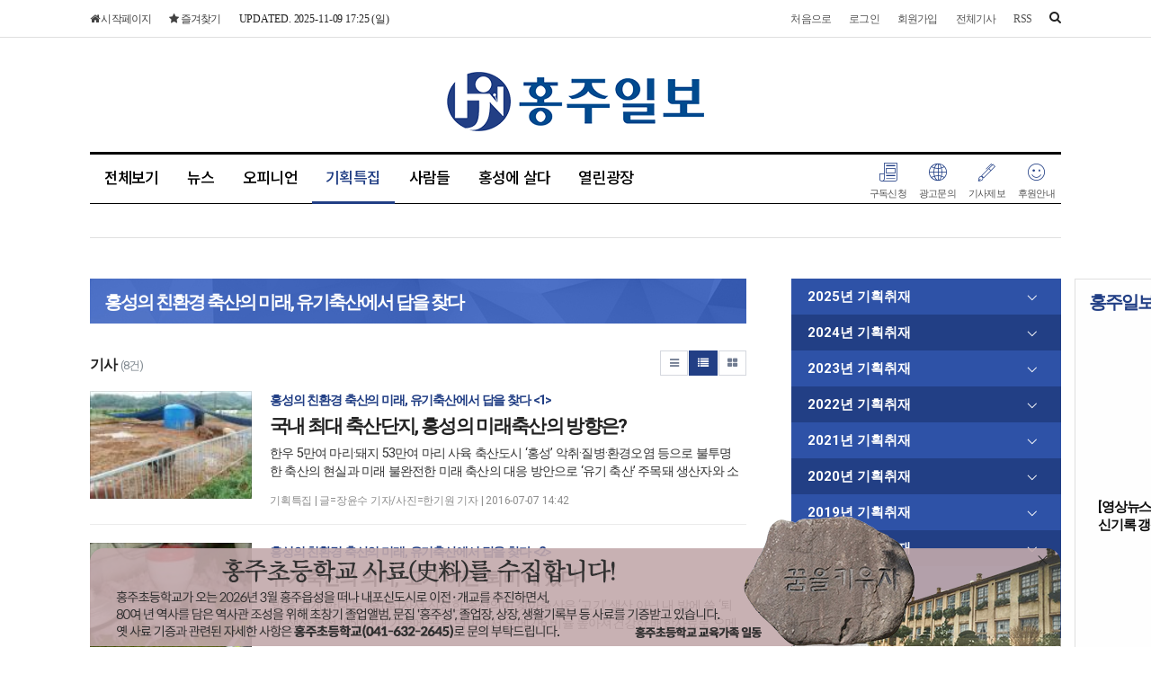

--- FILE ---
content_type: text/html; charset=UTF-8
request_url: https://www.hjn24.com/news/articleList.html?sc_section_code=S1N8&sc_sub_section_code=S2N218&view_type=sm
body_size: 30238
content:
<!doctype html>
<html class="no-js" lang="ko" dir="ltr">
<head>
<meta charset="utf-8">
<meta http-equiv="x-ua-compatible" content="ie=edge">
<meta name="viewport" content="width=1080">
<meta name="apple-mobile-web-app-title" content="홍주일보" />
<!-- 메타태그정보 //-->
<meta name="description" content="인터넷 신문"/>
<meta property="og:title" content="홍주일보"/>
<meta property="og:site_name" content="홍주일보"/>
<meta property="og:image" content="http://www.hjn24.com/image/logo/snslogo_20190903103316.jpg" />
<meta property="og:url"	content="http://www.hjn24.com" />
<meta property="og:description" content="인터넷 신문" />
<meta name="twitter:card" content="summary"/>
<meta name="twitter:title" content="홍주일보"/>
<meta name="twitter:description" content="인터넷 신문"/>
<meta name="twitter:image:src" content="http://www.hjn24.com/image/logo/snslogo_20190903103316.jpg"/>
<!--// 메타태그정보 -->
<title>홍주일보</title>
<link rel="canonical"  href="http://www.hjn24.com" />
<link rel="stylesheet" href="/css/jquery-ui.min.css">
<link rel="stylesheet" href="/css/foundation.min.css">
<link rel="stylesheet" href="/css/custom.foundation.min.css">
<link rel="stylesheet" href="/css/slick.min.css">
<link rel="stylesheet" href="/css/webfonts.min.css">
<link rel="stylesheet" href="/css/style.min.css">
<link rel="stylesheet" href="/css/design.style.css">
<link rel="stylesheet" href="/menuskin/pd_01/menubar.css">
<link rel="shortcut icon" href="/image/logo/favicon_20200313125132.ico">
<script src="/script/jquery.min.js"></script>
<script src="/script/jquery-ui.min.js"></script>
<script src="/script/slick.min.js"></script>
<script src="/script/jquery.rwdImageMaps.min.js"></script>
<script src="/script/what-input.js"></script>
<script src="/script/foundation.min.js"></script>
<script src="/menuskin/pd_01/menubar.js"></script>
<script src="/script/user.style.js"></script>
<script src="/script/clipboard.min.js"></script>
<script src="/script/jquery.tabslet.min.js"></script>
<script src="/script/common.js"></script>

<!--[if lt IE 10]>
<link rel="stylesheet" href="/css/style.ie9.css">
<script src="/script/html5shiv.min.js"></script>
<![endif]-->

<script type="text/javascript">

	$(document).ready(function(e) {
		// 이미지맵
		$('img[usemap]').rwdImageMaps();
		bannerpop.banner(".banner_event_box");					// 기능성배너 이벤트
		bannerpopMulti.bannerLoad();                            // 멀티 기능성 배너 이벤트

		// 기사뷰 이미지관련
		
		// 기사본문 부분 복사하기 저작권 표시
		/* 1188398 / 20220810
		$('#article-view-content-div').on('copy', function(e){			
			var sel = window.getSelection();
			var copyFooter = "<br/><br/>출처 : 홍주일보(http://www.hjn24.com)<br/>";
			var copyHolder = $('<div>', {html: sel+copyFooter, id:'copy_text', style: {position: 'absolute', left: '-99999px'}});
			$('body').append(copyHolder);
			var str = $('#copy_text').html();
			$('#copy_text').html(str.replace(/(\r\n|\n|\r)/gm, "<br />"));
			sel.selectAllChildren( copyHolder[0] );
			window.setTimeout(function() {
				copyHolder.remove();
			},0);
		});
		*/
	});

	// 도메인
	var SITE_DOMAIN = 'http://www.hjn24.com'
	,___currentTime	= 1762676849;

	// 즐겨찾기 스크립트
	function bookmark() {
		window.external.AddFavorite("http://www.hjn24.com", "홍주일보")
	}

</script>

<style type="text/css">
/* 사이트 기본 색 */
.user-point,a.user-point,
.poll-columns .poll-state.going,
.auto-hr04-2 .auto-nav .slick-slide.slick-current .auto-fontA,.auto-hr05 .auto-nav .slick-slide.slick-current .auto-fontA,
.info-social .fonts-option-panel li input[type="radio"]:checked + label
{color:#223f85 !important}
.user-bg,.user-bg:hover,.user-bg:active,.user-bg:focus,li[id*="slick-"].slick-active button[data-role],.tabs .is-active a,
.checkbox-group > input[type="radio"]:checked + label, .checkbox-group > input[type="checkbox"]:checked + label,
.radio-group > input[type="radio"]:checked + label, .radio-group > input[type="checkbox"]:checked + label,
.article-list .article-list-content.type-tm .list-block .links:hover,
.poll-view .poll-view-state.going,.poll-view .poll-radio input[type="radio"]:checked + label::before,.poll-view .poll-radio input[type="checkbox"]:checked + label::before,
.auto-dl04 .auto-column::after,.auto-mr01::before,.auto-hp02 a:hover .photo-titbg,.auto-hr04 .auto-nav .slick-slide.slick-current,.auto-hr04-1 .auto-nav .slick-slide.slick-current,
.nd-switch.user-bg input[type="checkbox"]:checked + label,.nd-switch.user-bg input[type="radio"]:checked + label,
.nd-switch.user-bg input[type="checkbox"]:checked + label::before,.nd-switch.user-bg input[type="radio"]:checked + label::before,
.switch-group.user-bg > .nd-switch input[type="checkbox"]:checked + label,.switch-group.user-bg > .nd-switch input[type="radio"]:checked + label,
.switch-group.user-bg > .nd-switch input[type="checkbox"]:checked + label::before,.switch-group.user-bg > .nd-switch input[type="radio"]:checked + label::before,
.switch-group.for-ios > .nd-switch.user-bg input[type="checkbox"]:checked + label,.switch-group.for-ios > .nd-switch.user-bg input[type="radio"]:checked + label,
.switch-group.for-ios > .nd-switch.user-bg input[type="checkbox"]:checked + label::before,.switch-group.for-ios > .nd-switch.user-bg input[type="radio"]:checked + label::before
{background-color:#223f85 !important}
.user-border,.button.user-bg,
.poll-view .poll-radio input[type="radio"] + label:hover strong::before,.poll-view .poll-radio input[type="checkbox"] + label:hover strong::before,
.poll-view .poll-radio input[type="radio"]:checked + label  strong::before,.poll-view .poll-radio input[type="checkbox"]:checked + label  strong::before,
.auto-pa01 .auto-nav .slick-current .auto-images::before,.auto-hr05-1 .auto-content a:hover .auto-images.line::before,
.auto-pa02 .auto-nav .slick-current .auto-images::before,.auto-ha08 .auto-columns a:hover .auto-images.line::before,
.auto-hr05 .auto-nav .slick-slide.slick-current .auto-images.line::before,.auto-hr08 .auto-nav .slick-slide.slick-current .auto-images.line::before,
.auto-dp03 .auto-columns:hover > a:not(.auto-section)::before,.auto-hr01 .auto-nav .slick-slide.slick-current .auto-images.line::before,
.auto-pr05 .auto-nav .auto-cursor.active::before,#gallery-wrap .gallery-content.view-page .gallery-thumb .nav-content.slick-current::before,
.info-social .fonts-option-panel li input[type="radio"]:checked + label
{border-color:#223f85 !important}
.user-border-top {border-top-color:#223f85 !important}
.user-border-bottom {border-bottom-color:#223f85 !important}
.user-border-left {border-left-color:#223f85 !important}
.user-border-right {border-right-color:#223f85 !important}
</style>

<!-- Naver Analytics Code -->
<script type="text/javascript" src="//wcs.naver.net/wcslog.js"></script>
<script type="text/javascript">
if(!wcs_add) var wcs_add = {};
wcs_add["wa"] = "5e6f03522d40fc";
wcs_do();
</script>

<!-- Global site tag (gtag.js) - Google Analytics 20220322 -->
<script async src="https://www.googletagmanager.com/gtag/js?id=UA-223611465-1"></script>
<script>
  window.dataLayer = window.dataLayer || [];
  function gtag(){dataLayer.push(arguments);}
  gtag('js', new Date());

  gtag('config', 'UA-223611465-1');
</script>

<!-- Google tag (gtag.js) -->
<script async src="https://www.googletagmanager.com/gtag/js?id=G-7GRX8XB3JD"></script>
<script>
  window.dataLayer = window.dataLayer || [];
  function gtag(){dataLayer.push(arguments);}
  gtag('js', new Date());

  gtag('config', 'G-7GRX8XB3JD');
</script>


</head>
<body class="">


<!--[if lt IE 10]>
<div id="ie9-guide">
	<div class="ie9-wrapper border-box">
		<p class="guide-txt">
		잠깐! 현재 Internet Explorer 8이하 버전을 이용중이십니다. 최신 브라우저(Browser) 사용을 권장드립니다!
		</p>

		<div class="guide-right">
			<dl class="ie9-down nobr">
				<dt><i class="icon ie-logo">ie</i></dt>
				<dd>
					<span>인터넷 익스플로러 11</span>
					<a href="http://windows.microsoft.com/ko-kr/internet-explorer/download-ie" target="_blank">다운로드</a>
				</dd>
			</dl>

			<dl class="ie9-down">
				<dt><i class="icon cr-logo">chrome</i></dt>
				<dd>
					<span>구글 크롬</span>
					<a href="http://www.google.com/chrome/" target="_blank">다운로드</a>
				</dd>
			</dl>

			<dl class="ie9-down">
				<dt><i class="icon ff-logo">firefox</i></dt>
				<dd>
					<span>모질라 파이어폭스</span>
					<a href="http://www.mozilla.or.kr/" target="_blank">다운로드</a>
				</dd>
			</dl>
		</div>
	</div>
</div>
<![endif]-->
<div class="off-canvas-wrapper">
	<div class="off-canvas-wrapper-inner" data-off-canvas-wrapper>
		<div class="off-canvas user-canvas position-left" id="offCanvas" data-off-canvas>
			<!-- close //-->
			<button class="close-button" aria-label="Close menu" type="button" data-close>
				<span aria-hidden="true">&times;</span>
			</button>
			<!--// close -->

			<style type="text/css">
.user-canvas .user-canvas-navs .menu li > a:hover,.user-canvas .user-canvas-navs .menu li.is-accordion-submenu-parent[aria-expanded="true"] > a {background:#223f85}
.user-canvas .user-canvas-navs .menu li.is-accordion-submenu-parent > a::after,.user-canvas .user-canvas-navs .menu li.is-accordion-submenu-parent[aria-expanded="true"] > a::after {border-top-color:#223f85}
.user-canvas .user-canvas-navs .menu li ul.menu.nested li a:hover {color:#223f85}
</style>

<nav class="user-canvas-navs">
	<!-- 1차 //-->
	<ul class="vertical menu" data-multi-open="false" data-accordion-menu>
		<li><a href="/news/articleList.html?view_type=sm">전체기사</a></li>
			<li>
		<a href="/news/articleList.html?sc_section_code=S1N9&view_type=sm" target="_top">오피니언</a>
		<ul class="menu vertical nested">
			<li><a href="/news/articleList.html?sc_section_code=S1N9&view_type=sm" target="_top">전체</a></li>
			<li>
				<a href="/news/articleList.html?sc_sub_section_code=S2N103&view_type=sm" target="_top">감성노트</a>				</li>
			<li>
				<a href="/news/articleList.html?sc_sub_section_code=S2N69&view_type=sm" target="_top">고사 나들이</a>				</li>
			<li>
				<a href="/news/articleList.html?sc_sub_section_code=S2N426&view_type=sm" target="_top">고암의 삶과 예술여정</a>				</li>
			<li>
				<a href="/news/articleList.html?sc_sub_section_code=S2N446&view_type=sm" target="_top">고암 이응노 화백의 그림 이야기</a>				</li>
			<li>
				<a href="/news/articleList.html?sc_sub_section_code=S2N278&view_type=sm" target="_top">공감엽서</a>				</li>
			<li>
				<a href="/news/articleList.html?sc_sub_section_code=S2N330&view_type=sm" target="_top">공감시선</a>				</li>
			<li>
				<a href="/news/articleList.html?sc_sub_section_code=S2N3&view_type=sm" target="_top">교단일기</a>				</li>
			<li>
				<a href="/news/articleList.html?sc_sub_section_code=S2N265&view_type=sm" target="_top">그건 그래</a>				</li>
			<li>
				<a href="/news/articleList.html?sc_sub_section_code=S2N142&view_type=sm" target="_top">곤충의 신비</a>				</li>
			<li>
				<a href="/news/articleList.html?sc_sub_section_code=S2N159&view_type=sm" target="_top">기자수첩</a>				</li>
			<li>
				<a href="/news/articleList.html?sc_sub_section_code=S2N72&view_type=sm" target="_top">기자의 눈</a>				</li>
			<li>
				<a href="/news/articleList.html?sc_sub_section_code=S2N136&view_type=sm" target="_top">길 위에서</a>				</li>
			<li>
				<a href="/news/articleList.html?sc_sub_section_code=S2N481&view_type=sm" target="_top">나라살림</a>				</li>
			<li>
				<a href="/news/articleList.html?sc_sub_section_code=S2N87&view_type=sm" target="_top">김상구 교수의 논단</a>				</li>
			<li>
				<a href="/news/articleList.html?sc_sub_section_code=S2N429&view_type=sm" target="_top">내 삶을 바꿀 인생 책</a>				</li>
			<li>
				<a href="/news/articleList.html?sc_sub_section_code=S2N160&view_type=sm" target="_top">내포의 창</a>				</li>
			<li>
				<a href="/news/articleList.html?sc_sub_section_code=S2N57&view_type=sm" target="_top">너나들이</a>				</li>
			<li>
				<a href="/news/articleList.html?sc_sub_section_code=S2N442&view_type=sm" target="_top">노년의 삶</a>				</li>
			<li>
				<a href="/news/articleList.html?sc_sub_section_code=S2N411&view_type=sm" target="_top">노동문학책 이야기</a>				</li>
			<li>
				<a href="/news/articleList.html?sc_sub_section_code=S2N110&view_type=sm" target="_top">녹색상상력</a>				</li>
			<li>
				<a href="/news/articleList.html?sc_sub_section_code=S2N255&view_type=sm" target="_top">녹색체험</a>				</li>
			<li>
				<a href="/news/articleList.html?sc_sub_section_code=S2N396&view_type=sm" target="_top">눈꼽재기창</a>				</li>
			<li>
				<a href="/news/articleList.html?sc_sub_section_code=S2N81&view_type=sm" target="_top">데스크 시감</a>				</li>
			<li>
				<a href="/news/articleList.html?sc_sub_section_code=S2N158&view_type=sm" target="_top">데스크 칼럼</a>				</li>
			<li>
				<a href="/news/articleList.html?sc_sub_section_code=S2N1&view_type=sm" target="_top">독자기고</a>				</li>
			<li>
				<a href="/news/articleList.html?sc_sub_section_code=S2N457&view_type=sm" target="_top">독자투고</a>				</li>
			<li>
				<a href="/news/articleList.html?sc_sub_section_code=S2N109&view_type=sm" target="_top">독자 시</a>				</li>
			<li>
				<a href="/news/articleList.html?sc_sub_section_code=S2N88&view_type=sm" target="_top">돋보기</a>				</li>
			<li>
				<a href="/news/articleList.html?sc_sub_section_code=S2N329&view_type=sm" target="_top">동행</a>				</li>
			<li>
				<a href="/news/articleList.html?sc_sub_section_code=S2N254&view_type=sm" target="_top">마을여담</a>				</li>
			<li>
				<a href="/news/articleList.html?sc_sub_section_code=S2N161&view_type=sm" target="_top">마음산책</a>				</li>
			<li>
				<a href="/news/articleList.html?sc_sub_section_code=S2N280&view_type=sm" target="_top">마을이야기</a>				</li>
			<li>
				<a href="/news/articleList.html?sc_sub_section_code=S2N327&view_type=sm" target="_top">매혹적인  영화인문학</a>				</li>
			<li>
				<a href="/news/articleList.html?sc_sub_section_code=S2N167&view_type=sm" target="_top">명상의 숲</a>				</li>
			<li>
				<a href="/news/articleList.html?sc_sub_section_code=S2N449&view_type=sm" target="_top">문화칼럼</a>				</li>
			<li>
				<a href="/news/articleList.html?sc_sub_section_code=S2N166&view_type=sm" target="_top">문학카페</a>				</li>
			<li>
				<a href="/news/articleList.html?sc_sub_section_code=S2N4&view_type=sm" target="_top">박영준 원장의 한방의학 칼럼</a>				</li>
			<li>
				<a href="/news/articleList.html?sc_sub_section_code=S2N154&view_type=sm" target="_top">베를린에서 온 편지</a>				</li>
			<li>
				<a href="/news/articleList.html?sc_sub_section_code=S2N492&view_type=sm" target="_top">법의 눈으로 보다</a>				</li>
			<li>
				<a href="/news/articleList.html?sc_sub_section_code=S2N80&view_type=sm" target="_top">법률상식</a>				</li>
			<li>
				<a href="/news/articleList.html?sc_sub_section_code=S2N143&view_type=sm" target="_top">뷰파인더</a>				</li>
			<li>
				<a href="/news/articleList.html?sc_sub_section_code=S2N157&view_type=sm" target="_top">사색의 뜰</a>				</li>
			<li>
				<a href="/news/articleList.html?sc_sub_section_code=S2N71&view_type=sm" target="_top">사설</a>				</li>
			<li>
				<a href="/news/articleList.html?sc_sub_section_code=S2N92&view_type=sm" target="_top">산책로</a>				</li>
			<li>
				<a href="/news/articleList.html?sc_sub_section_code=S2N447&view_type=sm" target="_top">삶, 등대불빛</a>				</li>
			<li>
				<a href="/news/articleList.html?sc_sub_section_code=S2N473&view_type=sm" target="_top">생활 속의 부동산</a>				</li>
			<li>
				<a href="/news/articleList.html?sc_sub_section_code=S2N342&view_type=sm" target="_top">살며 사랑하며 배우며</a>				</li>
			<li>
				<a href="/news/articleList.html?sc_sub_section_code=S2N67&view_type=sm" target="_top">세상보기</a>				</li>
			<li>
				<a href="/news/articleList.html?sc_sub_section_code=S2N85&view_type=sm" target="_top">세상읽기</a>				</li>
			<li>
				<a href="/news/articleList.html?sc_sub_section_code=S2N111&view_type=sm" target="_top">세정독백</a>				</li>
			<li>
				<a href="/news/articleList.html?sc_sub_section_code=S2N440&view_type=sm" target="_top">소소당당</a>				</li>
			<li>
				<a href="/news/articleList.html?sc_sub_section_code=S2N101&view_type=sm" target="_top">숲이야기</a>				</li>
			<li>
				<a href="/news/articleList.html?sc_sub_section_code=S2N259&view_type=sm" target="_top">시사칼럼</a>				</li>
			<li>
				<a href="/news/articleList.html?sc_sub_section_code=S2N86&view_type=sm" target="_top">시로 찾는 '너른 고을 홍성'</a>				</li>
			<li>
				<a href="/news/articleList.html?sc_sub_section_code=S2N68&view_type=sm" target="_top">시선1318</a>				</li>
			<li>
				<a href="/news/articleList.html?sc_sub_section_code=S2N78&view_type=sm" target="_top">시평</a>				</li>
			<li>
				<a href="/news/articleList.html?sc_sub_section_code=S2N425&view_type=sm" target="_top">아무튼 환경시민</a>				</li>
			<li>
				<a href="/news/articleList.html?sc_sub_section_code=S2N333&view_type=sm" target="_top">아실세배권</a>				</li>
			<li>
				<a href="/news/articleList.html?sc_sub_section_code=S2N144&view_type=sm" target="_top">여하정 산책</a>				</li>
			<li>
				<a href="/news/articleList.html?sc_sub_section_code=S2N328&view_type=sm" target="_top">우암 단상</a>				</li>
			<li>
				<a href="/news/articleList.html?sc_sub_section_code=S2N2&view_type=sm" target="_top">의정칼럼</a>				</li>
			<li>
				<a href="/news/articleList.html?sc_sub_section_code=S2N95&view_type=sm" target="_top">의학칼럼</a>				</li>
			<li>
				<a href="/news/articleList.html?sc_sub_section_code=S2N115&view_type=sm" target="_top">인생 이모작</a>				</li>
			<li>
				<a href="/news/articleList.html?sc_sub_section_code=S2N302&view_type=sm" target="_top">저출산·고령화시대, 삶의 창·희망보고서</a>				</li>
			<li>
				<a href="/news/articleList.html?sc_sub_section_code=S2N424&view_type=sm" target="_top">정책과 시선</a>				</li>
			<li>
				<a href="/news/articleList.html?sc_sub_section_code=S2N83&view_type=sm" target="_top">조양로</a>				</li>
			<li>
				<a href="/news/articleList.html?sc_sub_section_code=S2N458&view_type=sm" target="_top">지역언론의 길을 읽다</a>				</li>
			<li>
				<a href="/news/articleList.html?sc_sub_section_code=S2N251&view_type=sm" target="_top">조사(弔辭)</a>				</li>
			<li>
				<a href="/news/articleList.html?sc_sub_section_code=S2N441&view_type=sm" target="_top">지역을 바꾸는 녹색문고</a>				</li>
			<li>
				<a href="/news/articleList.html?sc_sub_section_code=S2N332&view_type=sm" target="_top">직언직설</a>				</li>
			<li>
				<a href="/news/articleList.html?sc_sub_section_code=S2N476&view_type=sm" target="_top">출향인 한마디</a>				</li>
			<li>
				<a href="/news/articleList.html?sc_sub_section_code=S2N275&view_type=sm" target="_top">청·진·기 마음in</a>				</li>
			<li>
				<a href="/news/articleList.html?sc_sub_section_code=S2N79&view_type=sm" target="_top">캐나다통신</a>				</li>
			<li>
				<a href="/news/articleList.html?sc_sub_section_code=S2N274&view_type=sm" target="_top">특별기고</a>				</li>
			<li>
				<a href="/news/articleList.html?sc_sub_section_code=S2N486&view_type=sm" target="_top">함께 만드는 녹색전환</a>				</li>
			<li>
				<a href="/news/articleList.html?sc_sub_section_code=S2N250&view_type=sm" target="_top">하승수 칼럼</a>				</li>
			<li>
				<a href="/news/articleList.html?sc_sub_section_code=S2N70&view_type=sm" target="_top">홍주로</a>				</li>
			<li>
				<a href="/news/articleList.html?sc_sub_section_code=S2N151&view_type=sm" target="_top">홍주문단</a>				</li>
			<li>
				<a href="/news/articleList.html?sc_sub_section_code=S2N257&view_type=sm" target="_top">홍주산책</a>				</li>
			<li>
				<a href="/news/articleList.html?sc_sub_section_code=S2N345&view_type=sm" target="_top">홍주성지의 뜰</a>				</li>
			<li>
				<a href="/news/articleList.html?sc_sub_section_code=S2N114&view_type=sm" target="_top">희망봉</a>				</li>
		</ul>
	</li>
	<li>
		<a href="/news/articleList.html?sc_section_code=S1N8&view_type=sm" target="_top">기획특집</a>
		<ul class="menu vertical nested">
			<li><a href="/news/articleList.html?sc_section_code=S1N8&view_type=sm" target="_top">전체</a></li>
			<li>
				<a href="/news/articleList.html?sc_sub_section_code=S2N349&view_type=sm" target="_top">2009년 기획취재</a>				</li>
			<li>
				<a href="/news/articleList.html?sc_sub_section_code=S2N56&view_type=sm" target="_top">손규성의 홍주골 톺아보기</a>				</li>
			<li>
				<a href="/news/articleList.html?sc_sub_section_code=S2N50&view_type=sm" target="_top">한관우의 홍성비전 희망수첩</a>				</li>
			<li>
				<a href="/news/articleList.html?sc_sub_section_code=S2N9&view_type=sm" target="_top">2010년 기획취재</a>				</li>
			<li>
				<a href="/news/articleList.html?sc_sub_section_code=S2N6&view_type=sm" target="_top">우리동네 행복마을</a>				</li>
			<li>
				<a href="/news/articleList.html?sc_sub_section_code=S2N7&view_type=sm" target="_top">홍주골 골목 기행</a>				</li>
			<li>
				<a href="/news/articleList.html?sc_sub_section_code=S2N229&view_type=sm" target="_top">유태헌의 백두대간 종주기</a>				</li>
			<li>
				<a href="/news/articleList.html?sc_sub_section_code=S2N230&view_type=sm" target="_top">6.25전쟁 60주년 특집연재</a>				</li>
			<li>
				<a href="/news/articleList.html?sc_sub_section_code=S2N235&view_type=sm" target="_top">산꾼 유태헌의 전국 100대 명산 산행기</a>				</li>
			<li>
				<a href="/news/articleList.html?sc_sub_section_code=S2N45&view_type=sm" target="_top">홍주골 2050 희망 리더</a>				</li>
			<li>
				<a href="/news/articleList.html?sc_sub_section_code=S2N311&view_type=sm" target="_top">2011년 기획취재</a>				</li>
			<li>
				<a href="/news/articleList.html?sc_sub_section_code=S2N350&view_type=sm" target="_top">지역농업 특화사업으로 농업 경쟁력 키운다</a>				</li>
			<li>
				<a href="/news/articleList.html?sc_sub_section_code=S2N231&view_type=sm" target="_top">항일독립운동의 현장을 가다</a>				</li>
			<li>
				<a href="/news/articleList.html?sc_sub_section_code=S2N169&view_type=sm" target="_top">홍성의 도시브랜드, '문화·예술이 답이다'</a>				</li>
			<li>
				<a href="/news/articleList.html?sc_sub_section_code=S2N170&view_type=sm" target="_top">경관농업, 홍성군의 새로운 농촌 소득창출 대안이다</a>				</li>
			<li>
				<a href="/news/articleList.html?sc_sub_section_code=S2N312&view_type=sm" target="_top">2012년 기획취재</a>				</li>
			<li>
				<a href="/news/articleList.html?sc_sub_section_code=S2N173&view_type=sm" target="_top">FTA파고 넘는 농축산 블루오션, 친환경이 답이다</a>				</li>
			<li>
				<a href="/news/articleList.html?sc_sub_section_code=S2N61&view_type=sm" target="_top">함께 살아가는 세상, 사회적기업이 해법이다</a>				</li>
			<li>
				<a href="/news/articleList.html?sc_sub_section_code=S2N172&view_type=sm" target="_top">삼성-허베이스피리트호 기름유출사고 5년, 기업의 사회적 책임을 말하다</a>				</li>
			<li>
				<a href="/news/articleList.html?sc_sub_section_code=S2N192&view_type=sm" target="_top">척박한 지방문화현장에서 이응노 기념관의 활로 찾기</a>				</li>
			<li>
				<a href="/news/articleList.html?sc_sub_section_code=S2N191&view_type=sm" target="_top">폐교, 지역 구심점으로 거듭나다</a>				</li>
			<li>
				<a href="/news/articleList.html?sc_sub_section_code=S2N189&view_type=sm" target="_top">농어촌체험관광, 프로만이 살아남는다</a>				</li>
			<li>
				<a href="/news/articleList.html?sc_sub_section_code=S2N190&view_type=sm" target="_top">바람직한 홍성·예산 통합 방안을 찾다</a>				</li>
			<li>
				<a href="/news/articleList.html?sc_sub_section_code=S2N188&view_type=sm" target="_top">빗물활용, 녹색성장도시로 가는 출발선이다</a>				</li>
			<li>
				<a href="/news/articleList.html?sc_sub_section_code=S2N60&view_type=sm" target="_top">전통과 현대의 어울림, 한옥마을 도시브랜드화 전략</a>				</li>
			<li>
				<a href="/news/articleList.html?sc_sub_section_code=S2N187&view_type=sm" target="_top">지역사회복지, 사회적경제로 실현하자</a>				</li>
			<li>
				<a href="/news/articleList.html?sc_sub_section_code=S2N171&view_type=sm" target="_top">농촌경제, 희망을 찾아서</a>				</li>
			<li>
				<a href="/news/articleList.html?sc_sub_section_code=S2N313&view_type=sm" target="_top">2013년 기획취재</a>				</li>
			<li>
				<a href="/news/articleList.html?sc_sub_section_code=S2N196&view_type=sm" target="_top">마을을 먹여살리는 마을기업</a>				</li>
			<li>
				<a href="/news/articleList.html?sc_sub_section_code=S2N238&view_type=sm" target="_top">지역경제 선순환 활성화가 해답이다</a>				</li>
			<li>
				<a href="/news/articleList.html?sc_sub_section_code=S2N194&view_type=sm" target="_top">'홍주' 지명역사 1000년, 기념사업 추진하자</a>				</li>
			<li>
				<a href="/news/articleList.html?sc_sub_section_code=S2N193&view_type=sm" target="_top">폐기물도 자원이다</a>				</li>
			<li>
				<a href="/news/articleList.html?sc_sub_section_code=S2N195&view_type=sm" target="_top">산꾼 유태헌·한관우 기자의 금북정맥 탐사</a>				</li>
			<li>
				<a href="/news/articleList.html?sc_sub_section_code=S2N237&view_type=sm" target="_top">친환경농축산 앞당기는 가축분뇨 공동자원화</a>				</li>
			<li>
				<a href="/news/articleList.html?sc_sub_section_code=S2N201&view_type=sm" target="_top">문화예술로 바라본 공유경제</a>				</li>
			<li>
				<a href="/news/articleList.html?sc_sub_section_code=S2N316&view_type=sm" target="_top">가축분뇨 자원화로 친환경축산 앞당긴다★</a>				</li>
			<li>
				<a href="/news/articleList.html?sc_sub_section_code=S2N197&view_type=sm" target="_top">사회적경제로 해법찾는 도시재생</a>				</li>
			<li>
				<a href="/news/articleList.html?sc_sub_section_code=S2N202&view_type=sm" target="_top">한관우 본지 발행인, 유럽의 지역신문을 가다</a>				</li>
			<li>
				<a href="/news/articleList.html?sc_sub_section_code=S2N314&view_type=sm" target="_top">2014년 기획취재</a>				</li>
			<li>
				<a href="/news/articleList.html?sc_sub_section_code=S2N174&view_type=sm" target="_top">도시재생사업, 지역의 경쟁력이다</a>				</li>
			<li>
				<a href="/news/articleList.html?sc_sub_section_code=S2N175&view_type=sm" target="_top">친환경 녹색도시의 시작 자연형 하천복원</a>				</li>
			<li>
				<a href="/news/articleList.html?sc_sub_section_code=S2N176&view_type=sm" target="_top">환경파괴가 부른 재앙 충청해안의 토사퇴적</a>				</li>
			<li>
				<a href="/news/articleList.html?sc_sub_section_code=S2N200&view_type=sm" target="_top">만해 한용운의 발자취를 찾아서</a>				</li>
			<li>
				<a href="/news/articleList.html?sc_sub_section_code=S2N199&view_type=sm" target="_top">홍성농업, 농민과 친환경이 답이다</a>				</li>
			<li>
				<a href="/news/articleList.html?sc_sub_section_code=S2N232&view_type=sm" target="_top">홍성이 낳은 세계적 화가 고암 이응노</a>				</li>
			<li>
				<a href="/news/articleList.html?sc_sub_section_code=S2N99&view_type=sm" target="_top">장희구 박사의 만해 한용운의 시 읽기</a>				</li>
			<li>
				<a href="/news/articleList.html?sc_sub_section_code=S2N242&view_type=sm" target="_top">천주교 홍주순교성지 성역화·관광자원화가 ‘답’</a>				</li>
			<li>
				<a href="/news/articleList.html?sc_sub_section_code=S2N315&view_type=sm" target="_top">2015년 기획취재</a>				</li>
			<li>
				<a href="/news/articleList.html?sc_sub_section_code=S2N180&view_type=sm" target="_top">충청 독립운동가들의 발자취를 따라가다</a>				</li>
			<li>
				<a href="/news/articleList.html?sc_sub_section_code=S2N178&view_type=sm" target="_top">위기의 독거노인, 그룹홈이 대안일까?</a>				</li>
			<li>
				<a href="/news/articleList.html?sc_sub_section_code=S2N179&view_type=sm" target="_top">바다영토경계분쟁 해결의 실마리를 찾자</a>				</li>
			<li>
				<a href="/news/articleList.html?sc_sub_section_code=S2N181&view_type=sm" target="_top">지역신문의 콘텐츠와 매체다각화</a>				</li>
			<li>
				<a href="/news/articleList.html?sc_sub_section_code=S2N245&view_type=sm" target="_top">말산업과 지역경제</a>				</li>
			<li>
				<a href="/news/articleList.html?sc_sub_section_code=S2N240&view_type=sm" target="_top">뭉쳐야산다, 사회적협동조합</a>				</li>
			<li>
				<a href="/news/articleList.html?sc_sub_section_code=S2N241&view_type=sm" target="_top">홍성을 세계적인 오카리나 메카로 만들자</a>				</li>
			<li>
				<a href="/news/articleList.html?sc_sub_section_code=S2N309&view_type=sm" target="_top">지명역사 1000년 ‘홍주’ 고유지명 되찾자</a>				</li>
			<li>
				<a href="/news/articleList.html?sc_sub_section_code=S2N209&view_type=sm" target="_top">광천젓갈의 생존전략 공생이 답이다</a>				</li>
			<li>
				<a href="/news/articleList.html?sc_sub_section_code=S2N208&view_type=sm" target="_top">홍성의 골목상권 경쟁력 테마로 승부한다</a>				</li>
			<li>
				<a href="/news/articleList.html?sc_sub_section_code=S2N233&view_type=sm" target="_top">농촌의 소규모 학교가 살아야 지역도 살아난다</a>				</li>
			<li>
				<a href="/news/articleList.html?sc_sub_section_code=S2N207&view_type=sm" target="_top">옛골목길, 스토리와 디자인을 입혀야 뜬다</a>				</li>
			<li>
				<a href="/news/articleList.html?sc_sub_section_code=S2N226&view_type=sm" target="_top">사라지는 전통가업, 대를 잇는 사람에게 길을 묻다</a>				</li>
			<li>
				<a href="/news/articleList.html?sc_sub_section_code=S2N205&view_type=sm" target="_top">홍성, 폐기물 재활용·생태환경 예술의 메카로 만들자</a>				</li>
			<li>
				<a href="/news/articleList.html?sc_sub_section_code=S2N206&view_type=sm" target="_top">홍성에서 출발하는 내포지역 천주교 공소 탐험</a>				</li>
			<li>
				<a href="/news/articleList.html?sc_sub_section_code=S2N203&view_type=sm" target="_top">홍성을 작은 박물관도시로 만들자</a>				</li>
			<li>
				<a href="/news/articleList.html?sc_sub_section_code=S2N204&view_type=sm" target="_top">홍성의 옛 고유지명‘홍주’를 함께 찾아요</a>				</li>
			<li>
				<a href="/news/articleList.html?sc_sub_section_code=S2N317&view_type=sm" target="_top">2016년 기획취재</a>				</li>
			<li>
				<a href="/news/articleList.html?sc_sub_section_code=S2N182&view_type=sm" target="_top">물부족 가뭄극복, 빗물활용 물관리가 경쟁력이다</a>				</li>
			<li>
				<a href="/news/articleList.html?sc_sub_section_code=S2N183&view_type=sm" target="_top">청년의 창의적인 생각이 창조농업이끈다</a>				</li>
			<li>
				<a href="/news/articleList.html?sc_sub_section_code=S2N213&view_type=sm" target="_top">고령사회 홍성, 노인고용에 눈을 돌리자</a>				</li>
			<li>
				<a href="/news/articleList.html?sc_sub_section_code=S2N221&view_type=sm" target="_top">역사문화도시 홍성, 지역문화재단 통해 현실화 되나</a>				</li>
			<li>
				<a href="/news/articleList.html?sc_sub_section_code=S2N212&view_type=sm" target="_top">작은 동네책방의 희망과 전략, 공동체문화예술 소통공간을 꿈꾸다</a>				</li>
			<li>
				<a href="/news/articleList.html?sc_sub_section_code=S2N214&view_type=sm" target="_top">용봉산평화인권공원(가칭) 어떻게 조성해야 할까?</a>				</li>
			<li>
				<a href="/news/articleList.html?sc_sub_section_code=S2N216&view_type=sm" target="_top"><사람이 희망이다>홍성의 인맥-홍성출향인을 찾아서</a>				</li>
			<li>
				<a href="/news/articleList.html?sc_sub_section_code=S2N222&view_type=sm" target="_top">자유학기제, 농촌학교와 마을을 잇는다</a>				</li>
			<li>
				<a href="/news/articleList.html?sc_sub_section_code=S2N239&view_type=sm" target="_top">홍주지역 중고제와 한성준의 맥, 그 소리와 가락의 복원</a>				</li>
			<li>
				<a href="/news/articleList.html?sc_sub_section_code=S2N217&view_type=sm" target="_top">홍성 문화예술마을조성,무엇을 담아야 하나</a>				</li>
			<li>
				<a href="/news/articleList.html?sc_sub_section_code=S2N211&view_type=sm" target="_top">홍주천주교순교성지, 부활을 꿈꾸다</a>				</li>
			<li>
				<a href="/news/articleList.html?sc_sub_section_code=S2N210&view_type=sm" target="_top">고택의 재발견-선비정신과 공간의 미학, 문화관광자원화 방안의 지혜를 읽다</a>				</li>
			<li>
				<a href="/news/articleList.html?sc_sub_section_code=S2N215&view_type=sm" target="_top">새로 쓰는 홍주의병사, 치열했던 구국항쟁의 진원지 탐사</a>				</li>
			<li>
				<a href="/news/articleList.html?sc_sub_section_code=S2N220&view_type=sm" target="_top">폐교에 홍성군립미술관 건립 가능할까?</a>				</li>
			<li>
				<a href="/news/articleList.html?sc_sub_section_code=S2N219&view_type=sm" target="_top">자원봉사로 행복한 삶과 희망을 함께 나눠요</a>				</li>
			<li>
				<a href="/news/articleList.html?sc_sub_section_code=S2N218&view_type=sm" target="_top">홍성의 친환경 축산의 미래, 유기축산에서 답을 찾다</a>				</li>
			<li>
				<a href="/news/articleList.html?sc_sub_section_code=S2N318&view_type=sm" target="_top">2017년 기획취재</a>				</li>
			<li>
				<a href="/news/articleList.html?sc_sub_section_code=S2N244&view_type=sm" target="_top">가축분뇨, 축산악취, 해결방법은 없을까?</a>				</li>
			<li>
				<a href="/news/articleList.html?sc_sub_section_code=S2N247&view_type=sm" target="_top">위기의 작은학교 특성화로 되살리자</a>				</li>
			<li>
				<a href="/news/articleList.html?sc_sub_section_code=S2N323&view_type=sm" target="_top">자유학기제 시행 1년, 아이들이 행복한 진로교육</a>				</li>
			<li>
				<a href="/news/articleList.html?sc_sub_section_code=S2N224&view_type=sm" target="_top">건강한 마을공동체 만들기, 왜 어린이도서관인가?</a>				</li>
			<li>
				<a href="/news/articleList.html?sc_sub_section_code=S2N322&view_type=sm" target="_top">가업을 잇는 청년, 청년CEO, ‘농촌에서 삶의 가치를 찾다’</a>				</li>
			<li>
				<a href="/news/articleList.html?sc_sub_section_code=S2N225&view_type=sm" target="_top">일제시대 아시아 최대 석면광산 충남, 안전지대일까?</a>				</li>
			<li>
				<a href="/news/articleList.html?sc_sub_section_code=S2N223&view_type=sm" target="_top">지명역사 1000년 자치단체, 무엇을 기념할 것인가?</a>				</li>
			<li>
				<a href="/news/articleList.html?sc_sub_section_code=S2N248&view_type=sm" target="_top">용도 폐기된 공공건축물의 재활용 방안</a>				</li>
			<li>
				<a href="/news/articleList.html?sc_sub_section_code=S2N249&view_type=sm" target="_top">전통발효식품, 농업농촌 신혁신 모델 되다</a>				</li>
			<li>
				<a href="/news/articleList.html?sc_sub_section_code=S2N246&view_type=sm" target="_top">천년홍주, 지역사를 다시 읽다</a>				</li>
			<li>
				<a href="/news/articleList.html?sc_sub_section_code=S2N319&view_type=sm" target="_top">2018년 기획취재</a>				</li>
			<li>
				<a href="/news/articleList.html?sc_sub_section_code=S2N185&view_type=sm" target="_top">농촌의 빈집에서 도시재생의 길을 찾다</a>				</li>
			<li>
				<a href="/news/articleList.html?sc_sub_section_code=S2N186&view_type=sm" target="_top">폐교위기 농어촌 작은학교에서 희망을 찾다</a>				</li>
			<li>
				<a href="/news/articleList.html?sc_sub_section_code=S2N227&view_type=sm" target="_top">충청권 지진 안전지대 아니다!</a>				</li>
			<li>
				<a href="/news/articleList.html?sc_sub_section_code=S2N164&view_type=sm" target="_top">도시청년들, 귀농·귀촌의 꿈을 실현하다</a>				</li>
			<li>
				<a href="/news/articleList.html?sc_sub_section_code=S2N163&view_type=sm" target="_top">당신의 자소서</a>				</li>
			<li>
				<a href="/news/articleList.html?sc_sub_section_code=S2N165&view_type=sm" target="_top">다 함께 홍성사람-다문화가족 만세</a>				</li>
			<li>
				<a href="/news/articleList.html?sc_sub_section_code=S2N310&view_type=sm" target="_top">로컬뉴스 활용을 통한 독자마케팅 활성화</a>				</li>
			<li>
				<a href="/news/articleList.html?sc_sub_section_code=S2N228&view_type=sm" target="_top">역사자료로 살펴보는 수룡동 마을</a>				</li>
			<li>
				<a href="/news/articleList.html?sc_sub_section_code=S2N253&view_type=sm" target="_top">삶과 기억의 편린</a>				</li>
			<li>
				<a href="/news/articleList.html?sc_sub_section_code=S2N184&view_type=sm" target="_top">순간포착 미디어속으로</a>				</li>
			<li>
				<a href="/news/articleList.html?sc_sub_section_code=S2N320&view_type=sm" target="_top">2019년 기획취재</a>				</li>
			<li>
				<a href="/news/articleList.html?sc_sub_section_code=S2N267&view_type=sm" target="_top">천년 역사문화유산 홍주성의 부활</a>				</li>
			<li>
				<a href="/news/articleList.html?sc_sub_section_code=S2N268&view_type=sm" target="_top">충남의 문화재 재발견</a>				</li>
			<li>
				<a href="/news/articleList.html?sc_sub_section_code=S2N262&view_type=sm" target="_top">만해 한용운의 정신과 흔적 따라 5000리 길을 가다</a>				</li>
			<li>
				<a href="/news/articleList.html?sc_sub_section_code=S2N261&view_type=sm" target="_top">헌책방에서 책의 과거와 현재 그리고 미래의 길을 묻다</a>				</li>
			<li>
				<a href="/news/articleList.html?sc_sub_section_code=S2N266&view_type=sm" target="_top">마을의 역사문화·공동체의 삶을 읽다</a>				</li>
			<li>
				<a href="/news/articleList.html?sc_sub_section_code=S2N264&view_type=sm" target="_top">충남의 자연유산 마을 숲, 미세먼지시대 공동체의 삶과 생명의 공간이다</a>				</li>
			<li>
				<a href="/news/articleList.html?sc_sub_section_code=S2N305&view_type=sm" target="_top">이주노동자 '그들'이 아닌 '우리'다</a>				</li>
			<li>
				<a href="/news/articleList.html?sc_sub_section_code=S2N306&view_type=sm" target="_top">미디어를 통한 마을 공동체 회복을 꿈꾸다</a>				</li>
			<li>
				<a href="/news/articleList.html?sc_sub_section_code=S2N321&view_type=sm" target="_top">2020년 기획취재</a>				</li>
			<li>
				<a href="/news/articleList.html?sc_sub_section_code=S2N303&view_type=sm" target="_top">'우리가 자란 땅' 천년홍주100경</a>				</li>
			<li>
				<a href="/news/articleList.html?sc_sub_section_code=S2N299&view_type=sm" target="_top">천년역사도시, 홍성도심재생 젊은 문화도시가 답이다</a>				</li>
			<li>
				<a href="/news/articleList.html?sc_sub_section_code=S2N297&view_type=sm" target="_top">풀뿌리미디어 마을신문, 동네를 바꾼다</a>				</li>
			<li>
				<a href="/news/articleList.html?sc_sub_section_code=S2N298&view_type=sm" target="_top">홍성군 청사이전, 균형발전 기회인가? 위기인가?</a>				</li>
			<li>
				<a href="/news/articleList.html?sc_sub_section_code=S2N296&view_type=sm" target="_top">농어촌 빈집·폐건물, 공유경제 가치를 담다</a>				</li>
			<li>
				<a href="/news/articleList.html?sc_sub_section_code=S2N304&view_type=sm" target="_top">천년의 역사를 담은 땅, 지역의 정체성과 미래를 묻다</a>				</li>
			<li>
				<a href="/news/articleList.html?sc_sub_section_code=S2N47&view_type=sm" target="_top">화가 전만성의 길따라 마음따라</a>				</li>
			<li>
				<a href="/news/articleList.html?sc_sub_section_code=S2N336&view_type=sm" target="_top">2021년 기획취재</a>				</li>
			<li>
				<a href="/news/articleList.html?sc_sub_section_code=S2N335&view_type=sm" target="_top">도심속 자연하천, 생명과 문화가 흐른다</a>				</li>
			<li>
				<a href="/news/articleList.html?sc_sub_section_code=S2N337&view_type=sm" target="_top">지역문학관 활성화 방안을 찾다</a>				</li>
			<li>
				<a href="/news/articleList.html?sc_sub_section_code=S2N338&view_type=sm" target="_top">충남혁신도시, 테마·스토리 입혀야 사람이 몰린다</a>				</li>
			<li>
				<a href="/news/articleList.html?sc_sub_section_code=S2N339&view_type=sm" target="_top">전통시장 활성화, 그곳엔 삶과 문화가 흐른다</a>				</li>
			<li>
				<a href="/news/articleList.html?sc_sub_section_code=S2N340&view_type=sm" target="_top">도심 생태하천 복원, 주민들의 행복공간 복원이다</a>				</li>
			<li>
				<a href="/news/articleList.html?sc_sub_section_code=S2N341&view_type=sm" target="_top">혁신도시, 현장에서 미래의 길을 묻다</a>				</li>
			<li>
				<a href="/news/articleList.html?sc_sub_section_code=S2N8&view_type=sm" target="_top">2022년 기획취재</a>				</li>
			<li>
				<a href="/news/articleList.html?sc_sub_section_code=S2N59&view_type=sm" target="_top">전통에서 새로운 가치를 찾다, 100년 가업을 잇는 사람들</a>				</li>
			<li>
				<a href="/news/articleList.html?sc_sub_section_code=S2N98&view_type=sm" target="_top">폐건물·폐산업시설, 문화재생 가치를 담다</a>				</li>
			<li>
				<a href="/news/articleList.html?sc_sub_section_code=S2N198&view_type=sm" target="_top">생태경관 농업유산, 다랑이논을 보존하자</a>				</li>
			<li>
				<a href="/news/articleList.html?sc_sub_section_code=S2N324&view_type=sm" target="_top">사라지는 원도심 근대문화유산, 어떻게 보존·관리할까</a>				</li>
			<li>
				<a href="/news/articleList.html?sc_sub_section_code=S2N404&view_type=sm" target="_top">농촌지역 폐교의 재발견, 문화예술이 꽃피다</a>				</li>
			<li>
				<a href="/news/articleList.html?sc_sub_section_code=S2N408&view_type=sm" target="_top">국가숲길에서 내포문화숲길의 역사와 문화를 묻다</a>				</li>
			<li>
				<a href="/news/articleList.html?sc_sub_section_code=S2N409&view_type=sm" target="_top">국가숲길, 내포문화숲길의 역사·문화유산</a>				</li>
			<li>
				<a href="/news/articleList.html?sc_sub_section_code=S2N412&view_type=sm" target="_top">희망마을공동체 스토리</a>				</li>
			<li>
				<a href="/news/articleList.html?sc_sub_section_code=S2N420&view_type=sm" target="_top">충청·홍주의병 발상지 홍주</a>				</li>
			<li>
				<a href="/news/articleList.html?sc_sub_section_code=S2N432&view_type=sm" target="_top">2023년 기획취재</a>				</li>
			<li>
				<a href="/news/articleList.html?sc_sub_section_code=S2N427&view_type=sm" target="_top">고치고, 바꾸고, 새롭게 캠페인</a>				</li>
			<li>
				<a href="/news/articleList.html?sc_sub_section_code=S2N431&view_type=sm" target="_top">홍성 원도심 활성화, 특화거리에서 답을 찾다</a>				</li>
			<li>
				<a href="/news/articleList.html?sc_sub_section_code=S2N433&view_type=sm" target="_top">충남의병기념관, 충남의 항일·의병정신 어떻게 담을까</a>				</li>
			<li>
				<a href="/news/articleList.html?sc_sub_section_code=S2N434&view_type=sm" target="_top">국내 최대 석면피해지역 충남, ‘석면피해기록관’을 세우자</a>				</li>
			<li>
				<a href="/news/articleList.html?sc_sub_section_code=S2N435&view_type=sm" target="_top">충남도청신도시 주변마을 문화유산</a>				</li>
			<li>
				<a href="/news/articleList.html?sc_sub_section_code=S2N437&view_type=sm" target="_top">고향사랑기부제, 일본은 어떻게 성공했나?</a>				</li>
			<li>
				<a href="/news/articleList.html?sc_sub_section_code=S2N438&view_type=sm" target="_top">100년 정미소·양조장에 문화예술이 꽃피다</a>				</li>
			<li>
				<a href="/news/articleList.html?sc_sub_section_code=S2N451&view_type=sm" target="_top">2024년 기획취재</a>				</li>
			<li>
				<a href="/news/articleList.html?sc_sub_section_code=S2N452&view_type=sm" target="_top">1894~2024 동학 130년, 충남동학혁명 현장을 가다</a>				</li>
			<li>
				<a href="/news/articleList.html?sc_sub_section_code=S2N453&view_type=sm" target="_top">충청의 재발견, 100년 술도가 전통의 향기를 빚다</a>				</li>
			<li>
				<a href="/news/articleList.html?sc_sub_section_code=S2N454&view_type=sm" target="_top">내포순례길 신앙의 요람지를 가다</a>				</li>
			<li>
				<a href="/news/articleList.html?sc_sub_section_code=S2N459&view_type=sm" target="_top">골칫거리 ‘돼지똥’은 어떻게 마을 재산이 됐나?</a>				</li>
			<li>
				<a href="/news/articleList.html?sc_sub_section_code=S2N460&view_type=sm" target="_top">지역소멸 대안, 청년·문화가 뜨는  로컬콘텐츠가 답이다</a>				</li>
			<li>
				<a href="/news/articleList.html?sc_sub_section_code=S2N483&view_type=sm" target="_top">2025년 기획취재</a>				</li>
			<li>
				<a href="/news/articleList.html?sc_sub_section_code=S2N484&view_type=sm" target="_top">충청문화유산 재발견, 옛담의 미학-돌담이 아름다운 마을</a>				</li>
			<li>
				<a href="/news/articleList.html?sc_sub_section_code=S2N488&view_type=sm" target="_top">지방소멸 인구감소시대, 충청의 마을공동체 소멸위기 현장을 가다</a>				</li>
			<li>
				<a href="/news/articleList.html?sc_sub_section_code=S2N485&view_type=sm" target="_top">광복 80주년, 충남의 독립운동 현장을 가다</a>				</li>
			<li>
				<a href="/news/articleList.html?sc_sub_section_code=S2N489&view_type=sm" target="_top">일제강점기·해방공간 문학의 배경도시, 역사·문화관광 로컬브랜드로</a>				</li>
			<li>
				<a href="/news/articleList.html?sc_sub_section_code=S2N490&view_type=sm" target="_top">지역축제 포화시대, 지역성을 담은 축제로 변해야 한다</a>				</li>
			<li>
				<a href="/news/articleList.html?sc_sub_section_code=S2N494&view_type=sm" target="_top">광복 80주년, 우리지역의 광복을 다시 읽다</a>				</li>
		</ul>
	</li>
	<li>
		<a href="/news/articleList.html?sc_section_code=S1N1&view_type=sm" target="_top">자치행정</a>
		<ul class="menu vertical nested">
			<li><a href="/news/articleList.html?sc_section_code=S1N1&view_type=sm" target="_top">전체</a></li>
			<li>
				<a href="/news/articleList.html?sc_sub_section_code=S2N367&view_type=sm" target="_top">홍성군</a>				</li>
			<li>
				<a href="/news/articleList.html?sc_sub_section_code=S2N372&view_type=sm" target="_top">홍성군의회</a>				</li>
			<li>
				<a href="/news/articleList.html?sc_sub_section_code=S2N377&view_type=sm" target="_top">예산군</a>				</li>
			<li>
				<a href="/news/articleList.html?sc_sub_section_code=S2N375&view_type=sm" target="_top">예산군의회</a>				</li>
			<li>
				<a href="/news/articleList.html?sc_sub_section_code=S2N376&view_type=sm" target="_top">충남도</a>				</li>
			<li>
				<a href="/news/articleList.html?sc_sub_section_code=S2N366&view_type=sm" target="_top">충남도의회</a>				</li>
		</ul>
	</li>
	<li>
		<a href="/news/articleList.html?sc_section_code=S1N17&view_type=sm" target="_top">정치</a>
		<ul class="menu vertical nested">
			<li><a href="/news/articleList.html?sc_section_code=S1N17&view_type=sm" target="_top">전체</a></li>
			<li>
				<a href="/news/articleList.html?sc_sub_section_code=S2N364&view_type=sm" target="_top">정치일반</a>				</li>
			<li>
				<a href="/news/articleList.html?sc_sub_section_code=S2N365&view_type=sm" target="_top">국회·정당</a>				</li>
		</ul>
	</li>
	<li>
		<a href="/news/articleList.html?sc_section_code=S1N2&view_type=sm" target="_top">농업</a>
		<ul class="menu vertical nested">
			<li><a href="/news/articleList.html?sc_section_code=S1N2&view_type=sm" target="_top">전체</a></li>
			<li>
				<a href="/news/articleList.html?sc_sub_section_code=S2N360&view_type=sm" target="_top">농업일반</a>				</li>
			<li>
				<a href="/news/articleList.html?sc_sub_section_code=S2N234&view_type=sm" target="_top">기관·단체</a>				</li>
			<li>
				<a href="/news/articleList.html?sc_sub_section_code=S2N96&view_type=sm" target="_top">강소농·강소기업</a>				</li>
			<li>
				<a href="/news/articleList.html?sc_sub_section_code=S2N444&view_type=sm" target="_top">홍성농업의 미래를 말하다</a>				</li>
			<li>
				<a href="/news/articleList.html?sc_sub_section_code=S2N450&view_type=sm" target="_top">농촌의 힘, 홍성의 발전을 꾀하다</a>				</li>
			<li>
				<a href="/news/articleList.html?sc_sub_section_code=S2N480&view_type=sm" target="_top">골칫거리 ‘돼지똥’은 어떻게 마을 재산이 됐나?</a>				</li>
		</ul>
	</li>
	<li>
		<a href="/news/articleList.html?sc_section_code=S1N33&view_type=sm" target="_top">경제</a>
		<ul class="menu vertical nested">
			<li><a href="/news/articleList.html?sc_section_code=S1N33&view_type=sm" target="_top">전체</a></li>
			<li>
				<a href="/news/articleList.html?sc_sub_section_code=S2N368&view_type=sm" target="_top">경제일반</a>				</li>
			<li>
				<a href="/news/articleList.html?sc_sub_section_code=S2N369&view_type=sm" target="_top">기업</a>				</li>
			<li>
				<a href="/news/articleList.html?sc_sub_section_code=S2N370&view_type=sm" target="_top">금융</a>				</li>
			<li>
				<a href="/news/articleList.html?sc_sub_section_code=S2N371&view_type=sm" target="_top">부동산</a>				</li>
		</ul>
	</li>
	<li>
		<a href="/news/articleList.html?sc_section_code=S1N19&view_type=sm" target="_top">사회</a>
		<ul class="menu vertical nested">
			<li><a href="/news/articleList.html?sc_section_code=S1N19&view_type=sm" target="_top">전체</a></li>
			<li>
				<a href="/news/articleList.html?sc_sub_section_code=S2N351&view_type=sm" target="_top">사회일반</a>				</li>
			<li>
				<a href="/news/articleList.html?sc_sub_section_code=S2N352&view_type=sm" target="_top">사건·사고</a>				</li>
			<li>
				<a href="/news/articleList.html?sc_sub_section_code=S2N353&view_type=sm" target="_top">검찰·법원</a>				</li>
			<li>
				<a href="/news/articleList.html?sc_sub_section_code=S2N410&view_type=sm" target="_top">호국·보훈</a>				</li>
			<li>
				<a href="/news/articleList.html?sc_sub_section_code=S2N378&view_type=sm" target="_top">복지</a>				</li>
			<li>
				<a href="/news/articleList.html?sc_sub_section_code=S2N386&view_type=sm" target="_top">의료·보건</a>				</li>
			<li>
				<a href="/news/articleList.html?sc_sub_section_code=S2N430&view_type=sm" target="_top">출산·육아</a>				</li>
			<li>
				<a href="/news/articleList.html?sc_sub_section_code=S2N355&view_type=sm" target="_top">환경</a>				</li>
			<li>
				<a href="/news/articleList.html?sc_sub_section_code=S2N356&view_type=sm" target="_top">교통</a>				</li>
			<li>
				<a href="/news/articleList.html?sc_sub_section_code=S2N357&view_type=sm" target="_top">여성</a>				</li>
			<li>
				<a href="/news/articleList.html?sc_sub_section_code=S2N397&view_type=sm" target="_top">다문화</a>				</li>
			<li>
				<a href="/news/articleList.html?sc_sub_section_code=S2N358&view_type=sm" target="_top">장애인</a>				</li>
			<li>
				<a href="/news/articleList.html?sc_sub_section_code=S2N382&view_type=sm" target="_top">궂긴소식</a>				</li>
			<li>
				<a href="/news/articleList.html?sc_sub_section_code=S2N381&view_type=sm" target="_top">예식·피로연</a>				</li>
			<li>
				<a href="/news/articleList.html?sc_sub_section_code=S2N383&view_type=sm" target="_top">인사</a>				</li>
			<li>
				<a href="/news/articleList.html?sc_sub_section_code=S2N384&view_type=sm" target="_top">새의자</a>				</li>
			<li>
				<a href="/news/articleList.html?sc_sub_section_code=S2N359&view_type=sm" target="_top">종교</a>				</li>
			<li>
				<a href="/news/articleList.html?sc_sub_section_code=S2N385&view_type=sm" target="_top">나눔현장</a>				</li>
		</ul>
	</li>
	<li>
		<a href="/news/articleList.html?sc_section_code=S1N3&view_type=sm" target="_top">교육</a>
		<ul class="menu vertical nested">
			<li><a href="/news/articleList.html?sc_section_code=S1N3&view_type=sm" target="_top">전체</a></li>
			<li>
				<a href="/news/articleList.html?sc_sub_section_code=S2N392&view_type=sm" target="_top">교육일반</a>				</li>
			<li>
				<a href="/news/articleList.html?sc_sub_section_code=S2N478&view_type=sm" target="_top">마을이 곧 학교다, 색깔있는 마을학교</a>				</li>
			<li>
				<a href="/news/articleList.html?sc_sub_section_code=S2N236&view_type=sm" target="_top">동아리 탐방</a>				</li>
			<li>
				<a href="/news/articleList.html?sc_sub_section_code=S2N463&view_type=sm" target="_top">인구소멸위기, 학교가 사라진다</a>				</li>
			<li>
				<a href="/news/articleList.html?sc_sub_section_code=S2N471&view_type=sm" target="_top">예산꿈빛학교, 아이들의 꿈을 키우다</a>				</li>
			<li>
				<a href="/news/articleList.html?sc_sub_section_code=S2N243&view_type=sm" target="_top">작은 학교가 농촌의 희망이다</a>				</li>
			<li>
				<a href="/news/articleList.html?sc_sub_section_code=S2N134&view_type=sm" target="_top">철이삼촌의 쉼터이야기</a>				</li>
		</ul>
	</li>
	<li>
		<a href="/news/articleList.html?sc_section_code=S1N34&view_type=sm" target="_top">문화</a>
		<ul class="menu vertical nested">
			<li><a href="/news/articleList.html?sc_section_code=S1N34&view_type=sm" target="_top">전체</a></li>
			<li>
				<a href="/news/articleList.html?sc_sub_section_code=S2N380&view_type=sm" target="_top">문화일반</a>				</li>
			<li>
				<a href="/news/articleList.html?sc_sub_section_code=S2N398&view_type=sm" target="_top">언론·미디어</a>				</li>
			<li>
				<a href="/news/articleList.html?sc_sub_section_code=S2N399&view_type=sm" target="_top">행사·축제</a>				</li>
			<li>
				<a href="/news/articleList.html?sc_sub_section_code=S2N387&view_type=sm" target="_top">공연·전시</a>				</li>
			<li>
				<a href="/news/articleList.html?sc_sub_section_code=S2N421&view_type=sm" target="_top">공모·대회</a>				</li>
			<li>
				<a href="/news/articleList.html?sc_sub_section_code=S2N479&view_type=sm" target="_top">문화초대석</a>				</li>
			<li>
				<a href="/news/articleList.html?sc_sub_section_code=S2N388&view_type=sm" target="_top">책</a>				</li>
			<li>
				<a href="/news/articleList.html?sc_sub_section_code=S2N389&view_type=sm" target="_top">영화</a>				</li>
			<li>
				<a href="/news/articleList.html?sc_sub_section_code=S2N436&view_type=sm" target="_top">레저·관광</a>				</li>
			<li>
				<a href="/news/articleList.html?sc_sub_section_code=S2N390&view_type=sm" target="_top">여행</a>				</li>
			<li>
				<a href="/news/articleList.html?sc_sub_section_code=S2N391&view_type=sm" target="_top">문화재</a>				</li>
			<li>
				<a href="/news/articleList.html?sc_sub_section_code=S2N439&view_type=sm" target="_top">역사·인물</a>				</li>
		</ul>
	</li>
	<li>
		<a href="/news/articleList.html?sc_section_code=S1N5&view_type=sm" target="_top">스포츠</a>
		<ul class="menu vertical nested">
			<li><a href="/news/articleList.html?sc_section_code=S1N5&view_type=sm" target="_top">전체</a></li>
			<li>
				<a href="/news/articleList.html?sc_sub_section_code=S2N403&view_type=sm" target="_top">스포츠 일반</a>				</li>
			<li>
				<a href="/news/articleList.html?sc_sub_section_code=S2N491&view_type=sm" target="_top">인터뷰</a>				</li>
			<li>
				<a href="/news/articleList.html?sc_sub_section_code=S2N393&view_type=sm" target="_top">동호회</a>				</li>
			<li>
				<a href="/news/articleList.html?sc_sub_section_code=S2N400&view_type=sm" target="_top">행사·축제</a>				</li>
			<li>
				<a href="/news/articleList.html?sc_sub_section_code=S2N401&view_type=sm" target="_top">대회 소식</a>				</li>
			<li>
				<a href="/news/articleList.html?sc_sub_section_code=S2N402&view_type=sm" target="_top">대회 결과</a>				</li>
		</ul>
	</li>
	<li>
		<a href="/news/articleList.html?sc_section_code=S1N7&view_type=sm" target="_top">사람들</a>
		<ul class="menu vertical nested">
			<li><a href="/news/articleList.html?sc_section_code=S1N7&view_type=sm" target="_top">전체</a></li>
			<li>
				<a href="/news/articleList.html?sc_sub_section_code=S2N55&view_type=sm" target="_top">내 고향은 홍성, 출향인</a>				</li>
			<li>
				<a href="/news/articleList.html?sc_sub_section_code=S2N62&view_type=sm" target="_top">홍주人홍주in</a>				</li>
		</ul>
	</li>
	<li>
		<a href="/news/articleList.html?sc_section_code=S1N23&view_type=sm" target="_top">홍성에 살다</a>
		<ul class="menu vertical nested">
			<li><a href="/news/articleList.html?sc_section_code=S1N23&view_type=sm" target="_top">전체</a></li>
			<li>
				<a href="/news/articleList.html?sc_sub_section_code=S2N152&view_type=sm" target="_top">곤충이야기</a>				</li>
			<li>
				<a href="/news/articleList.html?sc_sub_section_code=S2N93&view_type=sm" target="_top">기관·단체</a>				</li>
			<li>
				<a href="/news/articleList.html?sc_sub_section_code=S2N141&view_type=sm" target="_top">마을신문</a>				</li>
			<li>
				<a href="/news/articleList.html?sc_sub_section_code=S2N260&view_type=sm" target="_top">마을에서 만난 사람</a>				</li>
			<li>
				<a href="/news/articleList.html?sc_sub_section_code=S2N113&view_type=sm" target="_top">마음을 전해요</a>				</li>
			<li>
				<a href="/news/articleList.html?sc_sub_section_code=S2N129&view_type=sm" target="_top">맛집멋집</a>				</li>
			<li>
				<a href="/news/articleList.html?sc_sub_section_code=S2N263&view_type=sm" target="_top">미디어속으로</a>				</li>
			<li>
				<a href="/news/articleList.html?sc_sub_section_code=S2N76&view_type=sm" target="_top">야생화 이야기</a>				</li>
			<li>
				<a href="/news/articleList.html?sc_sub_section_code=S2N271&view_type=sm" target="_top">어르신들의 이야기 그림</a>				</li>
			<li>
				<a href="/news/articleList.html?sc_sub_section_code=S2N65&view_type=sm" target="_top">우리마을 이장</a>				</li>
			<li>
				<a href="/news/articleList.html?sc_sub_section_code=S2N477&view_type=sm" target="_top">우리지역 각양각색 문화예술인</a>				</li>
			<li>
				<a href="/news/articleList.html?sc_sub_section_code=S2N64&view_type=sm" target="_top">이웃이야기</a>				</li>
			<li>
				<a href="/news/articleList.html?sc_sub_section_code=S2N422&view_type=sm" target="_top">이장스피커</a>				</li>
			<li>
				<a href="/news/articleList.html?sc_sub_section_code=S2N270&view_type=sm" target="_top">사람 사는 세상 홍성</a>				</li>
			<li>
				<a href="/news/articleList.html?sc_sub_section_code=S2N116&view_type=sm" target="_top">사람이 희망이다</a>				</li>
			<li>
				<a href="/news/articleList.html?sc_sub_section_code=S2N150&view_type=sm" target="_top">생활건강상식365</a>				</li>
			<li>
				<a href="/news/articleList.html?sc_sub_section_code=S2N89&view_type=sm" target="_top">생활상식</a>				</li>
			<li>
				<a href="/news/articleList.html?sc_sub_section_code=S2N130&view_type=sm" target="_top">신설상가</a>				</li>
			<li>
				<a href="/news/articleList.html?sc_sub_section_code=S2N419&view_type=sm" target="_top">천년홍주길을 걷다</a>				</li>
			<li>
				<a href="/news/articleList.html?sc_sub_section_code=S2N423&view_type=sm" target="_top">JOB(잡)스러운 수다생활</a>				</li>
			<li>
				<a href="/news/articleList.html?sc_sub_section_code=S2N331&view_type=sm" target="_top">청춘불패</a>				</li>
			<li>
				<a href="/news/articleList.html?sc_sub_section_code=S2N448&view_type=sm" target="_top">홍성, 색으로 물들다</a>				</li>
			<li>
				<a href="/news/articleList.html?sc_sub_section_code=S2N443&view_type=sm" target="_top">할머니기자단</a>				</li>
			<li>
				<a href="/news/articleList.html?sc_sub_section_code=S2N258&view_type=sm" target="_top">홍성별의별농장</a>				</li>
			<li>
				<a href="/news/articleList.html?sc_sub_section_code=S2N334&view_type=sm" target="_top">행복해지는 그림그리기</a>				</li>
		</ul>
	</li>
	<li>
		<a href="/news/articleList.html?sc_section_code=S1N35&view_type=sm" target="_top">예산에 살다</a>
		<ul class="menu vertical nested">
			<li><a href="/news/articleList.html?sc_section_code=S1N35&view_type=sm" target="_top">전체</a></li>
			<li>
				<a href="/news/articleList.html?sc_sub_section_code=S2N470&view_type=sm" target="_top">이웃이야기</a>				</li>
			<li>
				<a href="/news/articleList.html?sc_sub_section_code=S2N469&view_type=sm" target="_top">기관·단체</a>				</li>
		</ul>
	</li>
	<li>
		<a href="/news/articleList.html?sc_section_code=S1N6&view_type=sm" target="_top">충남에 살다</a>
		<ul class="menu vertical nested">
			<li><a href="/news/articleList.html?sc_section_code=S1N6&view_type=sm" target="_top">전체</a></li>
			<li>
				<a href="/news/articleList.html?sc_sub_section_code=S2N467&view_type=sm" target="_top">이웃이야기</a>				</li>
			<li>
				<a href="/news/articleList.html?sc_sub_section_code=S2N468&view_type=sm" target="_top">기관·단체</a>				</li>
		</ul>
	</li>
	<li>
		<a href="/news/articleList.html?sc_section_code=S1N24&view_type=sm" target="_top">충남내포혁신도시</a>
	</li>
	<li>
		<a href="/news/articleList.html?sc_section_code=S1N14&view_type=sm" target="_top">선거</a>
		<ul class="menu vertical nested">
			<li><a href="/news/articleList.html?sc_section_code=S1N14&view_type=sm" target="_top">전체</a></li>
			<li>
				<a href="/news/articleList.html?sc_sub_section_code=S2N487&view_type=sm" target="_top">2026 6·3 제9회 전국동시지방선거</a>				</li>
			<li>
				<a href="/news/articleList.html?sc_sub_section_code=S2N482&view_type=sm" target="_top">2025 6·3 제21대 대통령선거</a>				</li>
			<li>
				<a href="/news/articleList.html?sc_sub_section_code=S2N472&view_type=sm" target="_top">2025 3·5 제1회 전국동시새마을금고이사장선거</a>				</li>
			<li>
				<a href="/news/articleList.html?sc_sub_section_code=S2N462&view_type=sm" target="_top">2024 11·23 제21대 홍성문화원장선거</a>				</li>
			<li>
				<a href="/news/articleList.html?sc_sub_section_code=S2N428&view_type=sm" target="_top">2024 4·10 제22대 국회의원선거</a>				</li>
			<li>
				<a href="/news/articleList.html?sc_sub_section_code=S2N418&view_type=sm" target="_top">2023 3·8 제3회 전국동시조합장선거</a>				</li>
			<li>
				<a href="/news/articleList.html?sc_sub_section_code=S2N344&view_type=sm" target="_top">2022 6·1 제8회 전국동시지방선거</a>				</li>
			<li>
				<a href="/news/articleList.html?sc_sub_section_code=S2N343&view_type=sm" target="_top">2022 3·9 제20대 대통령선거</a>				</li>
			<li>
				<a href="/news/articleList.html?sc_sub_section_code=S2N277&view_type=sm" target="_top">2020 4·15 제21대 국회의원선거</a>				</li>
			<li>
				<a href="/news/articleList.html?sc_sub_section_code=S2N282&view_type=sm" target="_top">2019 3·13 제2회 전국동시조합장선거</a>				</li>
			<li>
				<a href="/news/articleList.html?sc_sub_section_code=S2N162&view_type=sm" target="_top">2018 6·13 제7회 전국동시지방선거</a>				</li>
			<li>
				<a href="/news/articleList.html?sc_sub_section_code=S2N147&view_type=sm" target="_top">2017 5·9 제19대 대통령선거</a>				</li>
			<li>
				<a href="/news/articleList.html?sc_sub_section_code=S2N133&view_type=sm" target="_top">2016 4·13 제20대 국회의원선거</a>				</li>
			<li>
				<a href="/news/articleList.html?sc_sub_section_code=S2N168&view_type=sm" target="_top">2015 3·11 제1회 전국동시조합장선거</a>				</li>
			<li>
				<a href="/news/articleList.html?sc_sub_section_code=S2N97&view_type=sm" target="_top">2014 6·4 제6회 전국동시지방선거</a>				</li>
			<li>
				<a href="/news/articleList.html?sc_sub_section_code=S2N414&view_type=sm" target="_top">2012 4·11 제19대 국회의원선거</a>				</li>
			<li>
				<a href="/news/articleList.html?sc_sub_section_code=S2N416&view_type=sm" target="_top">2012 12·19 제18대 대통령선거</a>				</li>
			<li>
				<a href="/news/articleList.html?sc_sub_section_code=S2N415&view_type=sm" target="_top">2010 6·2 제5회 전국동시지방선거</a>				</li>
			<li>
				<a href="/news/articleList.html?sc_sub_section_code=S2N413&view_type=sm" target="_top">2008 4·9 제18대 국회의원선거</a>				</li>
			<li>
				<a href="/news/articleList.html?sc_sub_section_code=S2N417&view_type=sm" target="_top">2007 12·19 제17대 대통령선거</a>				</li>
			<li>
				<a href="/news/articleList.html?sc_sub_section_code=S2N106&view_type=sm" target="_top">공명선거캠페인</a>				</li>
			<li>
				<a href="/news/articleList.html?sc_sub_section_code=S2N107&view_type=sm" target="_top">후보공약점검</a>				</li>
		</ul>
	</li>
	<li>
		<a href="/news/articleList.html?sc_section_code=S1N26&view_type=sm" target="_top">이슈&이슈</a>
		<ul class="menu vertical nested">
			<li><a href="/news/articleList.html?sc_section_code=S1N26&view_type=sm" target="_top">전체</a></li>
			<li>
				<a href="/news/articleList.html?sc_sub_section_code=S2N495&view_type=sm" target="_top">다양한 눈으로 지역현안을 읽다</a>				</li>
			<li>
				<a href="/news/articleList.html?sc_sub_section_code=S2N474&view_type=sm" target="_top">데이터로 바라본 예산</a>				</li>
			<li>
				<a href="/news/articleList.html?sc_sub_section_code=S2N475&view_type=sm" target="_top">데이터로 바라본 충남</a>				</li>
			<li>
				<a href="/news/articleList.html?sc_sub_section_code=S2N394&view_type=sm" target="_top">데이터로 바라본 홍성</a>				</li>
			<li>
				<a href="/news/articleList.html?sc_sub_section_code=S2N496&view_type=sm" target="_top">데이터로 바라본 홍성&예산</a>				</li>
			<li>
				<a href="/news/articleList.html?sc_sub_section_code=S2N395&view_type=sm" target="_top">지역현안 브리핑</a>				</li>
			<li>
				<a href="/news/articleList.html?sc_sub_section_code=S2N461&view_type=sm" target="_top">우리 지역 추진사업</a>				</li>
		</ul>
	</li>
	<li>
		<a href="/news/articleList.html?sc_section_code=S1N31&view_type=sm" target="_top">코로나19</a>
	</li>
	<li>
		<a href="/news/articleList.html?sc_section_code=S1N21&view_type=sm" target="_top">홍주일보</a>
		<ul class="menu vertical nested">
			<li><a href="/news/articleList.html?sc_section_code=S1N21&view_type=sm" target="_top">전체</a></li>
			<li>
				<a href="/news/articleList.html?sc_sub_section_code=S2N379&view_type=sm" target="_top">공동체 캠페인</a>				</li>
			<li>
				<a href="/news/articleList.html?sc_sub_section_code=S2N464&view_type=sm" target="_top">두뇌, 생각의 힘을 키우는 스도쿠</a>				</li>
			<li>
				<a href="/news/articleList.html?sc_sub_section_code=S2N149&view_type=sm" target="_top">만평</a>				</li>
			<li>
				<a href="/news/articleList.html?sc_sub_section_code=S2N148&view_type=sm" target="_top">사고</a>				</li>
			<li>
				<a href="/news/articleList.html?sc_sub_section_code=S2N346&view_type=sm" target="_top">사령</a>				</li>
			<li>
				<a href="/news/articleList.html?sc_sub_section_code=S2N465&view_type=sm" target="_top">지면평가</a>				</li>
			<li>
				<a href="/news/articleList.html?sc_sub_section_code=S2N445&view_type=sm" target="_top">환경보호실천 캠페인</a>				</li>
		</ul>
	</li>
	<li>
		<a href="/news/articleList.html?sc_section_code=S1N25&view_type=sm" target="_top">포토뉴스</a>
		<ul class="menu vertical nested">
			<li><a href="/news/articleList.html?sc_section_code=S1N25&view_type=sm" target="_top">전체</a></li>
			<li>
				<a href="/news/articleList.html?sc_sub_section_code=S2N140&view_type=sm" target="_top">포토</a>				</li>
		</ul>
	</li>
	<li>
		<a href="/news/articleList.html?sc_section_code=S1N32&view_type=sm" target="_top">영상뉴스</a>
		<ul class="menu vertical nested">
			<li><a href="/news/articleList.html?sc_section_code=S1N32&view_type=sm" target="_top">전체</a></li>
			<li>
				<a href="/news/articleList.html?sc_sub_section_code=S2N466&view_type=sm" target="_top">영상</a>				</li>
		</ul>
	</li>
	<li>
		<a href="/news/articleList.html?sc_section_code=S1N4&view_type=sm" target="_top">지면광고</a>
	</li>
		
        	</ul>
</nav>		</div>
		<div class="off-canvas-content" data-off-canvas-content>

			<!-- wrap //-->
			<div id="user-wrap" class="min-width-1080">
			
				<div id="user-wrapper" class="">

				<!-- header //-->
				<header id="user-header" class="posi-re float-center">

					<!-- 상단 HTML //-->	
										<!--// 상단 HTML -->
					
					<!-- 메뉴 //-->
					
<style type="text/css">
#user-gnb, #nav-header, #user-nav {padding:0 calc((100% - 1080px) / 2)}
#nav-header {padding-top:1rem;padding-bottom:1rem}
#user-nav::before, #user-nav::after, #user-gnb::after {width:1080px}
#user-nav > .user-menu > .secline > a.a-hover {color:#223f85}
#user-nav > .user-menu > .secline > a.a-hover::before {border-bottom-color:#223f85}

/* horizon */
#user-nav.horizon > .user-menu > .secline > ul {left:calc((100% - 1080px) / 2)}
#user-nav.horizon.basic-mode,
#user-nav.horizon.basic-mode > .user-menu > .secline > ul,
#user-gnb.basic-mode {width:1080px}
#user-nav.horizon.full-mode > .user-menu > .secline > ul::before {width:calc((100% - 1080px) / 2)}

/* vertical */
#user-nav.vertical > .user-menu > .secline > ul {border-color:#223f85}
#user-nav.vertical > .user-menu > .secline > ul > .sub > a.a-sub-hover,
#user-nav.vertical > .user-menu > .secline > ul > .sub > a:hover {background-color:#223f85}
#user-nav.vertical.basic-mode {width:1080px}
#user-nav.vertical.full-mode > .user-menu > .secline > ul {left:calc((100% - 1080px) / 2);width:1080px;padding-right:calc(1080px - 300px)}

/* search */
#user-nav > .user-search-form button:hover {color:#223f85}
</style>

<!-- 메뉴 시작 //-->
<div id="header-wrapper" data-main-code="S1N8" data-sub-code="/index.html?editcode=PCLIST_15" data-serial-code="/index.html?editcode=PCLIST_15">

	<!-- 최상단영역 //-->
	<div id="user-gnb">
		<ul class="user-updatebox no-bullet">
		<li><a href="#" id="startPage"><i class="fa fa-home"></i>&nbsp;시작페이지</a></li>
			<li><a href="JavaScript:bookmarksite('홍주일보','http://www.hjn24.com')" class="bookmark"><i class="fa fa-star"></i>&nbsp;즐겨찾기</a></li>
			<li>
				<!-- 최종편집 //-->
				<div class="user-intro">UPDATED. 2025-11-09 17:25 (일) </div>
				<!--// 최종편집 -->
			</li>
		</ul>
		<!-- 로그인 //-->
		<ul class="user-logbox no-bullet">
			<li><a href="/">처음으로</a></li>
							<li><a href="https://www.hjn24.com/member/login.html" target="_top">로그인</a></li>
				<li><a href="https://www.hjn24.com/member/index.html" target="_top">회원가입</a></li>
						<li><a href="/news/articleList.html?view_type=sm">전체기사</a></li>
			<li><a href="/rssIndex.html">RSS</a></li>
			<!-- 검색 //-->
			<li class="user-search">
				<button type="button" class="search-btn"  title="검색" data-tooltip><i class="fa fa-search"></i><span class="show-for-sr" >검색</span></button>
				<fieldset class="search-box">
					<form name="head-search" method="get" action="http://www.hjn24.com/news/articleList.html">
						<input type="hidden" name="sc_area" value="A">
						<input type="hidden" name="view_type" value="sm">
						<label for="search">기사검색</label>
						<div class="clearfix posi-re">
							<input type="text" name="sc_word" id="search" onkeydown="if(event.keyCode==13){if(this.form.sc_word.value != ''){this.form.submit();}else{alert('검색어를 입력해주세요');return false;}}" placeholder="검색어를 입력해주세요." title="기사검색">
							<button type="button" title="기사검색" onclick="if(this.form.sc_word.value != ''){this.form.submit();}else{alert('검색어를 입력해주세요');this.form.sc_word.focus();return false;}" class="search-icon"><i class="fa fa-search"></i><span class="show-for-sr">검색</span></button>
							<a href="/news/searchForm.html" target="_top" class="search-plus user-point"><i class="fa fa-plus-circle"></i><span class="show-for-sr">상세검색</span></a>
						</div>
					</form>
					<button type="button" class="search-close">&times;</button>
				</fieldset>
			</li>
			<!--// 검색 -->
		</ul>
		<!--// 로그인 -->
	</div>
	<!--// 최상단영역 -->
	
	<div class="top_banner"><!--제22대 국회의원선거 인터넷배너 - 강승규 국민의힘 후보--><script type="text/javascript">var ___BANNER = "ban_1711588108781";</script><script type="text/javascript" charset="utf-8" src="/bannerpop/uploads/js/331.js?1711588108781" id="ban_1711588108781"></script><!--//제22대 국회의원선거 인터넷배너 - 강승규 국민의힘 후보--></div>

	<!-- 로고영역 //-->
	<header id="nav-header">
		<div class="user-banner">
					</div>
		<div class="user-logo text-center"><a href="http://www.hjn24.com" target="_top"><img src="/image/logo/toplogo_20190903102855.png" alt="홍주일보"></a></div>
		<div class="user-banner">
			<!---->
			<div class="vote-img">
			   <!--220110_선거--<script type="text/javascript">var ___BANNER = "ban_1641788431027";</script><script type="text/javascript" charset="utf-8" src="/bannerpop/uploads/js/230.js?1641788431027" id="ban_1641788431027"></script><!--//220110_선거-->
			   <!--선거수정_220310--<script type="text/javascript">var ___BANNER = "ban_1646875626438";</script><script type="text/javascript" charset="utf-8" src="/bannerpop/uploads/js/245.js?1646875626438" id="ban_1646875626438"></script><!--//선거수정_220310-->
			  </div>
             
			<div class="vote-box">
			  <span class="vote-dday">
            <!-- <p>2025. 11. 09.</p>-->
			  <!--<a href="/news/articleList.html?sc_sub_section_code=S2N343&view_type=sm"><strong class="vote-titles">대통령선거<span class="dday-count" style="color:#006cff">D+1341</span></strong></a>-->
			  <!-- <a href="/news/articleList.html?sc_sub_section_code=S2N344&view_type=sm"><strong class="vote-titles">제8회 전국동시지방선거<span class="dday-count" style="color:#ff005a">D+1257</span></strong></a> -->
			  
			 <!--<img src="/image/d-day2024.png">
			 <a href="/news/articleList.html?sc_sub_section_code=S2N428&view_type=sm"><strong class="vote-titles">제22대 국회의원선거<span class="dday-count" style="color:#ff005a">D+578</span></strong></a> -->
			  
			  </span>
			</div>
		</div>
	</header>
	<!--// 로고영역 -->

	<!-- 메뉴바 //-->
	<nav id="user-nav" class="horizon basic-mode">
		<!-- 전체 -->
		<!--<button type="button" class="user-allbtn" title="전체메뉴" data-toggle="offCanvas" data-tooltip><i class="fa fa-bars fa-fw"></i></button> -->

		<!-- 섹션 //-->
		<ul id="user-menu" class="user-menu no-bullet">
			<li class="secline"><a href="/news/articleList.html?view_type=sm" target="_top" data-code="sm">전체보기</a>
				<ul class="no-bullet">
									</ul>
			</li><li class="secline"><a href="/news/articleList.html?sc_multi_code=S1&view_type=sm" target="_top" data-code="S1">뉴스</a>
				<ul class="no-bullet">
										<li class="sub">
					<a href="/news/articleList.html?sc_section_code=S1N1&view_type=sm" target="_top" data-code="S1N1">자치행정</a>
					</li>
										<li class="sub">
					<a href="/news/articleList.html?sc_section_code=S1N17&view_type=sm" target="_top" data-code="S1N17">정치</a>
					</li>
										<li class="sub">
					<a href="/news/articleList.html?sc_section_code=S1N2&view_type=sm" target="_top" data-code="S1N2">농업</a>
					</li>
										<li class="sub">
					<a href="/news/articleList.html?sc_section_code=S1N33&view_type=sm" target="_top" data-code="S1N33">경제</a>
					</li>
										<li class="sub">
					<a href="/news/articleList.html?sc_section_code=S1N19&view_type=sm" target="_top" data-code="S1N19">사회</a>
					</li>
										<li class="sub">
					<a href="/news/articleList.html?sc_section_code=S1N3&view_type=sm" target="_top" data-code="S1N3">교육</a>
					</li>
										<li class="sub">
					<a href="/news/articleList.html?sc_section_code=S1N34&view_type=sm" target="_top" data-code="S1N34">문화</a>
					</li>
										<li class="sub">
					<a href="/news/articleList.html?sc_section_code=S1N5&view_type=sm" target="_top" data-code="S1N5">스포츠</a>
					</li>
										<li class="sub">
					<a href="/news/articleList.html?sc_section_code=S1N24&view_type=sm" target="_top" data-code="S1N24">충남내포혁신도시</a>
					</li>
									</ul>
			</li><li class="secline"><a href="/news/articleList.html?sc_section_code=S1N9&view_type=sm" target="_top" data-code="S1N9">오피니언</a>
				<ul class="no-bullet">
										<li class="sub">
					<a href="/news/articleList.html?sc_section_code=S1N9&view_type=sm" target="_top" data-code="S1N9">칼럼</a>
					</li>
										<li class="sub">
					<a href="/news/articleList.html?sc_sub_section_code=S2N1&view_type=sm" target="_top" data-code="S2N1">독자기고</a>
					</li>
										<li class="sub">
					<a href="/news/articleList.html?sc_sub_section_code=S2N71&view_type=sm" target="_top" data-code="S2N71">사설</a>
					</li>
									</ul>
			</li><li class="secline"><a href="/news/articleList.html?sc_section_code=S1N8&view_type=sm" target="_top" data-code="S1N8">기획특집</a>
				<ul class="no-bullet">
									</ul>
			</li><li class="secline"><a href="/news/articleList.html?sc_multi_code=S2&view_type=sm" target="_top" data-code="S2">사람들</a>
				<ul class="no-bullet">
										<li class="sub">
					<a href="/news/articleList.html?sc_sub_section_code=S2N62&view_type=sm" target="_top" data-code="S2N62">홍주人홍주in</a>
					</li>
										<li class="sub">
					<a href="/news/articleList.html?sc_sub_section_code=S2N55&view_type=sm" target="_top" data-code="S2N55">내 고향은 홍성, 출향인</a>
					</li>
										<li class="sub">
					<a href="/news/articleList.html?sc_sub_section_code=S2N64&view_type=sm" target="_top" data-code="S2N64">이웃이야기</a>
					</li>
										<li class="sub">
					<a href="/news/articleList.html?sc_sub_section_code=S2N141&view_type=sm" target="_top" data-code="S2N141">마을신문</a>
					</li>
										<li class="sub">
					<a href="/news/articleList.html?sc_sub_section_code=S2N93&view_type=sm" target="_top" data-code="S2N93">기관·단체</a>
					</li>
									</ul>
			</li><li class="secline"><a href="/news/articleList.html?sc_multi_code=S3&view_type=sm" target="_top" data-code="S3">홍성에 살다</a>
				<ul class="no-bullet">
										<li class="sub">
					<a href="/news/articleList.html?sc_sub_section_code=S2N379&view_type=sm" target="_top" data-code="S2N379">공동체 캠페인</a>
					</li>
										<li class="sub">
					<a href="/news/articleList.html?sc_sub_section_code=S2N89&view_type=sm" target="_top" data-code="S2N89">생활상식</a>
					</li>
									</ul>
			</li><li class="secline"><a href="/bbs/list.html?table=bbs_8" target="_top" data-code="bbs_8">열린광장</a>
				<ul class="no-bullet">
										<li class="sub">
					<a href="/bbs/list.html?table=bbs_8" target="_top" data-code="bbs_8">자유게시판</a>
					</li>
										<li class="sub">
					<a href="/bbs/list.html?table=bbs_28" target="_top" data-code="bbs_28">공지사항</a>
					</li>
									</ul>
			</li>		</ul>
		<!--// 섹션 -->

		<!-- etc menu -->
		<div class="user-etc">
			<ul>
				<li><a href="https://www.hjn24.com/com/kd.html" target="_top" class="etc-icon icon-book"><i class="s7-news-paper user-point"></i><span class="tit">구독신청</span></a></li>
				<li><a href="https://www.hjn24.com/com/ad.html" target="_top" class="etc-icon icon-shop"><i class="s7-global user-point"></i><span class="tit">광고문의</span></a></li>
				<li><a href="https://www.hjn24.com/com/jb.html" target="_top" class="etc-icon icon-jb"><i class="s7-pen user-point"></i><span class="tit">기사제보</span></a></li>
				<!--<li><a href="/pdf/list.html" target="_top" class="etc-icon icon-ebook"><i class="s7-monitor user-point"></i><span class="tit">전자신문</span></a></li>-->
				<li><a href="/com/com-9.html" target="_top" class="etc-icon icon-hosu"><i class="s7-smile user-point"></i><span class="tit">후원안내</span></a></li>
			</ul>
		</div>

	</nav>
	<!--// 메뉴바 -->

</div>
<!--// 메뉴 끝 -->
<script type="text/javascript">
<!--
//메뉴 스타일 불러옴 : 메뉴 /script/menubar.js 와 같이 사용되어야 함
//submenuStyle	: 서브메뉴 펼침 스타일 (horizon : 가로로, vertical : 세로 슬라이딩)
var menuIndexHold = false,
menuOverHold = true,
submenuStyle = "horizon",
submenuMode = "basic",
subShow = "hidden",
submenuPosi = "center",
effectSwitch = "off",
subSlideSpeed = 300,
subFadeSpeed = 300;

// 검색
$(document).ready(function(){
	var wrap = $("#user-wrap")
		, userGnb = wrap.find("#user-gnb")
		, searchBox = userGnb.find(".user-search")
		, searchBtn = searchBox.find(".search-btn")
		, searchForm = searchBox.find(".search-box")
		, searchClose = searchForm.find(".search-close")
		, searchInput = searchBox.find("#search");
	
	// 검색열기
	searchBtn.on({
		click: function() {
			if(searchForm.css("display") == "block") {
				searchForm.hide();
				searchBtn.removeClass("active");
			} else {
				searchForm.show();
				searchBtn.addClass("active");
				searchInput.focus();
			}
		}
	});

	// 검색닫기
	searchClose.on({
		click: function(){
			searchForm.hide();
			searchBtn.removeClass("active");
		}
	});

});

	// 시작페이지 설정
	$('#startPage').on('click', function() {
		var agent = navigator.userAgent.toLowerCase();
		if ((navigator.appName == 'Netscape' && agent.indexOf('trident') != -1) 
			|| (agent.indexOf("msie") != -1)) {
			// ie일 경우
			if (agent.indexOf("msie") != -1) {
				document.body.style.behavior = 'url(#default#homepage)';
				document.body.setHomePage('http://www.naver.com');
			} else {
				alert("internet explorer(10버전 이하) 에서만 지원하는 기능입니다.");
			}
		} else {
			// ie가 아닐 경우
			alert("지원되지 않는 브라우저입니다.");
		}
	});
//-->
</script>

					<!--// 메뉴 -->

				</header>
				<!--// header -->

								<!-- container //-->
				<section id="user-container" class="posi-re text-left auto-pady-25 float-center width-1080">
					<!-- layer popup position  -->
					<div id="layer-popups" class="float-center width-1080"></div>
					
					<!-- 플로팅 좌우 HTML //-->
					<div class="posi-re float-center width-1080"><div id="floating_banner_left" class="view-aside left-wing" data-scroll="y" data-top-margin="5" data-duration="300">
<!--스피치 아카데미(사이즈 수정)--><script type="text/javascript">var ___BANNER = "ban_1643853877";</script><script type="text/javascript" charset="utf-8" src="/bannerpop/uploads/js/225.js?1643853877" id="ban_1643853877"></script><!--//스피치 아카데미(사이즈 수정)--></div>
<div id="floating_banner_right" class="view-aside right-wing" data-scroll="y" data-top-margin="5" data-duration="300">
<style>
.box01{width:300px;}
.box01 .wrap{}
.box01 .wrap .box-skin{}
</style>

<div class="box01">
	<div class="wrap">
		<article class="box-skin line">
			<header class="header">
				<a href="https://www.youtube.com/channel/UCJ-yaT-zLBB4PZTKtSKvSiw" target="_blank" class="btm-Kor">
					<span class="user-point">홍주일보홍주방송</span>
				</a>
			</header>
			<section class="content">
				<style type="text/css">
#skin-52 > .item {margin-top:20px}
#skin-52 > .item:first-child {margin-top:0}
#skin-52 .frame, #skin-52 .responsive-embed {margin-bottom:10px; padding-bottom: 67.8%;}
#skin-52 .auto-titles {padding:0 10px;font-weight:bolder}


</style>
<div id="skin-52" class="auto-article"><div class="item"><div class="responsive-embed widescreen"><iframe width="661" height="1175" src="https://www.youtube.com/embed/2Z7R9jAts6w" title="창던지기 박혜린 선수, 신기록 갱신하다!" frameborder="0" allow="accelerometer; autoplay; clipboard-write; encrypted-media; gyroscope; picture-in-picture; web-share" referrerpolicy="strict-origin-when-cross-origin" allowfullscreen></iframe></div><a href="/news/articleView.html?idxno=133795" target="_top" class="auto-titles size-15 line-4x2 auto-fontA onload">[영상뉴스] 홍성육상꿈나무 박혜린 선수, 신기록 갱신하다!</a>
		</div>
<div class="item"><div class="responsive-embed widescreen"><iframe width="1250" height="703" src="https://www.youtube.com/embed/k5dvNjLs6DI" title="2025년 충남 홍성 거북이마을 수선화축제" frameborder="0" allow="accelerometer; autoplay; clipboard-write; encrypted-media; gyroscope; picture-in-picture; web-share" referrerpolicy="strict-origin-when-cross-origin" allowfullscreen></iframe></div><a href="/news/articleView.html?idxno=132539" target="_top" class="auto-titles size-15 line-4x2 auto-fontA onload">2025년 충남 홍성 거북이마을 수선화축제</a>
		</div>
</div>
			</section>
		</article>
	</div>
</div></div>
</div>					<!--// 플로팅 좌우 HTML -->



<div class="float-center max-width-1080">

	<!-- 편집패널 //-->
	<div class="clearfix">

	</div>
	<!--// 편집패널 -->

	

	<!-- article view wrapper //-->
	<div class="user-content">

		<!-- 기사본문 내용 //-->
		<section class="user-snb">								
			<!-- contents //-->
			<article class="article-veiw-body">
				<!-- 편집패널 //-->
				<div class="clearfix">

<style>
.titlebox {height:50px;background-image:url('/image/list_titlebg2.jpg');}
.titlebox .header {padding:1rem;color:#fff;}
</style>


<article class="box-skin titlebox">
	<header class="header"><strong>홍성의 친환경 축산의 미래, 유기축산에서 답을 찾다</strong></header>
</article>
<div class="box-margins height-30"></div>
				</div>
				<!--// 편집패널 -->
				
				
<!-- 기사리스트 //-->
<div class="article-list">
	<!-- header //-->
	<header class="article-list-header">
		<!-- title -->
		<div class="float-left article-list-header-title"><strong>기사</strong> <small class="text-muted">(8건)</small></div>

		<div class="float-right button-group small">
			<a href="/news/articleList.html?page=1&total=8&sc_section_code=S1N8&sc_sub_section_code=S2N218&sc_serial_code=&sc_area=&sc_level=&sc_article_type=&sc_view_level=&sc_sdate=&sc_edate=&sc_serial_number=&sc_word=&box_idxno=&sc_multi_code=&sc_is_image=&sc_is_movie=&sc_order_by=ER" class="button nd-white" data-tooltip title="리스트형"><i class="fa fa-bars fa-fw"></i><span class="sr-only">리스트형</span></a>
			<a href="/news/articleList.html?page=1&total=8&sc_section_code=S1N8&sc_sub_section_code=S2N218&sc_serial_code=&sc_area=&sc_level=&sc_article_type=&sc_view_level=&sc_sdate=&sc_edate=&sc_serial_number=&sc_word=&box_idxno=&sc_multi_code=&sc_is_image=&sc_is_movie=&sc_order_by=ER&view_type=sm" class="button user-bg" data-tooltip title="웹진형"><i class="fa fa-list fa-fw"></i><span class="sr-only">웹진형</span></a>
			<a href="/news/articleList.html?page=1&total=8&sc_section_code=S1N8&sc_sub_section_code=S2N218&sc_serial_code=&sc_area=&sc_level=&sc_article_type=&sc_view_level=&sc_sdate=&sc_edate=&sc_serial_number=&sc_word=&box_idxno=&sc_multi_code=&sc_is_image=&sc_is_movie=&sc_order_by=ER&view_type=tm" class="button nd-white" data-tooltip title="타일형"><i class="fa fa-th-large fa-fw"></i><span class="sr-only">타일형</span></a>
		</div>
	</header>
	<!--// header -->

	<!-- 웹진형 //-->
<section class="article-list-content type-sm text-left">


		<!-- group //-->
		<div class="list-block">			
						<div class="list-image" style="background-image:url(./thumbnail/201607/24369_22115_4637_v150.jpg)">
				<a href="/news/articleView.html?idxno=24369" target="_top">
					<span class="show-for-sr">국내 최대 축산단지, 홍성의 미래축산의 방향은?</span>
				</a>
			</div>
			
			
						<div class="list-subtitle"><a href="/news/articleView.html?idxno=24369" target="_top" ><strong class="user-point ">홍성의 친환경 축산의 미래, 유기축산에서 답을 찾다 <1></strong></a></div>
					
			<div class="list-titles"><a href="/news/articleView.html?idxno=24369" target="_top"><strong>국내 최대 축산단지, 홍성의 미래축산의 방향은?</strong></a></div>
			
			<p class="list-summary">
				<a href="/news/articleView.html?idxno=24369" target="_top" class="line-height-3-2x">
				한우 5만여 마리·돼지 53만여 마리 사육 축산도시 ‘홍성’ 악취·질병·환경오염 등으로 불투명한 축산의 현실과 미래 불완전한 미래 축산의 대응 방안으로 ‘유기 축산’ 주목돼 생산자와 소비자, 동물까지 모두 행복한 축산미래 찾는다홍성군은 국내 최대의 축산단지로 명성을 떨치고 있다. 지난해 12월 기준 홍성군내 한우 사육농가는 총 2100여 농가로 사육두수는 5만 3000여 마리에 달하고, 돼지는 315농가에서 53만 5390여 마리를 사육 중이다. 그러나 축산업의 미래는 그리 밝지만은 않다.해마다 인간과 동물의 건강을 위협하는 구제역이 발생하면서 많은 농가가 돼지를 살처분 해 매몰하는 일이 일어나고 있다. 홍성군은 지난 2011년 2월 1일 광천읍 대평리 돼지농장에서 구				</a>
			</p>
			<div class="list-dated">기획특집 | 글=장윤수 기자/사진=한기원 기자 | 2016-07-07 14:42</div>
		</div>
		<!--// group -->


		<!-- group //-->
		<div class="list-block">			
						<div class="list-image" style="background-image:url(./thumbnail/201607/24546_22344_5937_v150.jpg)">
				<a href="/news/articleView.html?idxno=24546" target="_top">
					<span class="show-for-sr">유기축산의 의미, ‘고기’ 아닌 ‘퇴비’에 있다</span>
				</a>
			</div>
			
			
						<div class="list-subtitle"><a href="/news/articleView.html?idxno=24546" target="_top" ><strong class="user-point ">홍성의 친환경 축산의 미래, 유기축산에서 답을 찾다 <2></strong></a></div>
					
			<div class="list-titles"><a href="/news/articleView.html?idxno=24546" target="_top"><strong>유기축산의 의미, ‘고기’ 아닌 ‘퇴비’에 있다</strong></a></div>
			
			<p class="list-summary">
				<a href="/news/articleView.html?idxno=24546" target="_top" class="line-height-3-2x">
				‘밭을 검게 한다’는 ‘축’(畜)자서 진정한 축산의미 찾아축산은 ‘고기’ 생산 아닌 내 밭에 쓸 ‘퇴비’ 생산 목적1950년대 가축에 곡류 먹이면서 오메가6 비율 높아져건강한 배합사료로 오메가3·6 1:4 비율 축산물 생산해 								유기축산에 관심을 가진 농장들의 특징은 ‘냄새’가 거의 없다는 것이다. 축산업은 냄새가 100% 존재하지 않을 수는 없지만 친환경적인 요소를 적극 활용하고 건강한 사육 환경을 구축할수록 냄새가 크게 줄어든다. 충남 예산에 위치한 가나안농장(대표 이연원) 역시 마찬가지다.가나안농장 이연원 대표는 축산의 의미가 기본적으로 ‘고기’가 아닌 ‘퇴비’에 있다고 강조한다. 현대사회 대부분의 축산 농가는 양질의 고기 생산에 목표를 두고 운영이 되				</a>
			</p>
			<div class="list-dated">기획특집 | 글=장윤수 기자/사진=한기원 기자 | 2016-07-21 14:59</div>
		</div>
		<!--// group -->


		<!-- group //-->
		<div class="list-block">			
						<div class="list-image" style="background-image:url(./thumbnail/201608/24670_22481_3643_v150.jpg)">
				<a href="/news/articleView.html?idxno=24670" target="_top">
					<span class="show-for-sr">유기축산의 핵심은 ‘동물복지’에 있다</span>
				</a>
			</div>
			
			
						<div class="list-subtitle"><a href="/news/articleView.html?idxno=24670" target="_top" ><strong class="user-point ">홍성의 친환경 축산의 미래, 유기축산에서 답을 찾다 <3><br>
전남 담양 다란팜</strong></a></div>
					
			<div class="list-titles"><a href="/news/articleView.html?idxno=24670" target="_top"><strong>유기축산의 핵심은 ‘동물복지’에 있다</strong></a></div>
			
			<p class="list-summary">
				<a href="/news/articleView.html?idxno=24670" target="_top" class="line-height-3-2x">
				답답한 케이지 아닌 넓은 마당에서 방목하는 농장2005년 개인농가 최초 유기축산 인증·유기농 명인발효효소로 악취와 질병 없어 동물·사람 모두 건강축산의 진정한 의미, 내 먹거리 내가 생산하는 것								전남 담양군 대숲골 영천산 아래 뽕나무 밭 인근에 위치한 다란팜(대표 송홍주)에 들어서자 가장 먼저 반기는 것은 마당에서 자유롭게 오가며 벌레를 잡아먹는 닭이었다. 평소 흔히 접할 수 있었던 아파트처럼 칸별로 나뉜 닭장 속에서 계란을 생산하는 공장식 계사와는 상당히 다른 모양새였다. 일부 닭들만 돌아다니는 것이 아닌가 싶어 농장 전체를 돌아봤지만, 닭들이 얽매이지 않은 채 활짝 열린 계사 문을 통해 자유롭게 마당을 오가고 있는 모습은 상당히 인상적이었다. 다란팜은 이처럼 닭들이 				</a>
			</p>
			<div class="list-dated">기획특집 | 글=장윤수 기자/사진=한기원 기자 | 2016-08-05 09:13</div>
		</div>
		<!--// group -->


		<!-- group //-->
		<div class="list-block">			
						<div class="list-image" style="background-image:url(./thumbnail/201608/24764_22610_1422_v150.jpg)">
				<a href="/news/articleView.html?idxno=24764" target="_top">
					<span class="show-for-sr">유기축산, 로봇착유·유기농목초 등 첨단데이터 관리다</span>
				</a>
			</div>
			
			
						<div class="list-subtitle"><a href="/news/articleView.html?idxno=24764" target="_top" ><strong class="user-point ">홍성의 친환경 축산의 미래, 유기축산에서 답을 찾다 <4></strong></a></div>
					
			<div class="list-titles"><a href="/news/articleView.html?idxno=24764" target="_top"><strong>유기축산, 로봇착유·유기농목초 등 첨단데이터 관리다</strong></a></div>
			
			<p class="list-summary">
				<a href="/news/articleView.html?idxno=24764" target="_top" class="line-height-3-2x">
				수의사이자 농장 대표로 젖소 키우며 목초우유 생산해로봇착유와 자동 감지 카메라 등 첨단 자동화 ICT농장전 세계적 트렌드 ‘기본으로 돌아가기’ 위한 노력 충실건강한 우유 생산·제공해 동물과 사람 모두 행복해져야경기도 안성시에 소재한 ㈜제네틱스 고려동물병원 하현제 원장은 수의사로써 직접 젖소를 키우고 목초우유를 생산하고 있다. 하 원장이 젖소를 키우고 있는 농장 이름은 ‘송영신목장’인데, 아내의 이름을 따 지은 농장이기도 하다.								송영신목장의 가장 큰 특징은 모든 시스템의 자동화다. 특히 랠리 로봇착유 시스템을 도입해, 젖소에게서 착유하는 전 과정이 자동화 시스템으로 운영된다. 로봇착유기는 레이저로 젖의 위치를 파악한 후 살균, 소독의 과정을 거치고 자동으로 착유기를				</a>
			</p>
			<div class="list-dated">기획특집 | 글=장윤수 기자/사진=한기원 기자 | 2016-08-18 16:49</div>
		</div>
		<!--// group -->


		<!-- group //-->
		<div class="list-block">			
						<div class="list-image" style="background-image:url(./thumbnail/201609/24908_22777_617_v150.jpg)">
				<a href="/news/articleView.html?idxno=24908" target="_top">
					<span class="show-for-sr">유기축산, 도라지 먹은 동물 ‘사포닌’을 품다</span>
				</a>
			</div>
			
			
						<div class="list-subtitle"><a href="/news/articleView.html?idxno=24908" target="_top" ><strong class="user-point ">홍성의 친환경 축산의 미래, 유기축산에서 답을 찾다 <5></strong></a></div>
					
			<div class="list-titles"><a href="/news/articleView.html?idxno=24908" target="_top"><strong>유기축산, 도라지 먹은 동물 ‘사포닌’을 품다</strong></a></div>
			
			<p class="list-summary">
				<a href="/news/articleView.html?idxno=24908" target="_top" class="line-height-3-2x">
				한국도라지 자체 연구로 도라지 추출물 첨가제 개발도라지 가공 부산물의 잔존 사포닌 성분 동물에게로동물 면역력 강화·건강한 축산물 영향 다시 사람에게연구결과 특허 출원… 유기축산 향한 큰 걸음 내딛다								공장형 축산이 자리를 잡게 된 것은 사육기간을 단축시키고 고기나 부산물 등 가공품을 대량으로 공급하는 등 단시간에 수익 창출이 가능하다는 장점 때문이다. 그러나 이러한 공장형 축산은 실질적으로는 질병이나 전염병, 환경오염 등 인류와 환경에 부정적 영향을 끼치고 있다.이러한 공장형 축산의 폐해를 막고 인류와 동물에게 보다 근본적 차원에서 이로운 축산을 가능하게 하자는 의미에서 유기축산의 중요성이 날로 증가하고 있다. 특히 유기축산을 통해 생산된 건강한 축산물은 사람에게도				</a>
			</p>
			<div class="list-dated">기획특집 | 글=장윤수 기자/사진=한기원 기자 | 2016-09-02 18:03</div>
		</div>
		<!--// group -->


		<!-- group //-->
		<div class="list-block">			
						<div class="list-image" style="background-image:url(./thumbnail/201609/25070_23001_1526_v150.jpg)">
				<a href="/news/articleView.html?idxno=25070" target="_top">
					<span class="show-for-sr">자연농법·동물복지, 태국 축산의 역사를 새로 쓴다</span>
				</a>
			</div>
			
			
						<div class="list-subtitle"><a href="/news/articleView.html?idxno=25070" target="_top" ><strong class="user-point ">홍성의 친환경 축산의 미래, 유기축산에서 답을 찾다 <6></strong></a></div>
					
			<div class="list-titles"><a href="/news/articleView.html?idxno=25070" target="_top"><strong>자연농법·동물복지, 태국 축산의 역사를 새로 쓴다</strong></a></div>
			
			<p class="list-summary">
				<a href="/news/articleView.html?idxno=25070" target="_top" class="line-height-3-2x">
				사계절 여름인 기후 특성으로 미생물 활용한 사료·환경 구축분뇨악취 줄여 건강한 돼지 생산… 고산족 삶의 질에도 영향일반돼지보다 생산단가 높아… 소비자와 함께 해결해 나가야축분 활용해 커피·고무·망고나무 등 각종 농작물까지 길러내 								태국은 사계절이 여름인 기후를 가지고 있어 미생물이 번식하기 좋은 환경을 가지고 있다. 이를 기존의 축산업과 적극 연계해 유기축산의 새로운 발전 가능성을 열어가는 이가 있다. 바로 태국 치앙마이 인근에 위치한 하래썽 미션재단(Five and Two Mission Foundation)의 김덕수 대표다. 김 대표가 가장 강조하는 유기축산의 가장 큰 의미는 바로 축분에 있다. 가축분뇨를 활용할 수 있어야만 환경과 사람, 가축이 모두 살 수 있는 축산				</a>
			</p>
			<div class="list-dated">기획특집 | 글=장윤수 기자/사진=한기원 기자 | 2016-09-29 16:58</div>
		</div>
		<!--// group -->


		<!-- group //-->
		<div class="list-block">			
						<div class="list-image" style="background-image:url(./thumbnail/201610/25202_23171_155_v150.jpg)">
				<a href="/news/articleView.html?idxno=25202" target="_top">
					<span class="show-for-sr">유기축산으로 사람·동물 함께 사는 ‘호웨이막깽’ 마을</span>
				</a>
			</div>
			
			
						<div class="list-subtitle"><a href="/news/articleView.html?idxno=25202" target="_top" ><strong class="user-point ">홍성의 친환경 축산의 미래, 유기축산에서 답을 찾다 <7></strong></a></div>
					
			<div class="list-titles"><a href="/news/articleView.html?idxno=25202" target="_top"><strong>유기축산으로 사람·동물 함께 사는 ‘호웨이막깽’ 마을</strong></a></div>
			
			<p class="list-summary">
				<a href="/news/articleView.html?idxno=25202" target="_top" class="line-height-3-2x">
				유기축산, 농가와 지역 상생할 수 있는 축산의 큰 해법김덕수 대표, 고산족 삶의 변화 이루는 ‘돼지은행’ 운영단순한 돼지 사육 넘어서 고산족의 인식 변화까지 이뤄삶의 질 높이고 미래 비전 제시하는 모델 만들어나간다								유기축산의 의미는 건강하고 안전한 축산물 생산을 넘어서 지역과 상생할 수 있다는 데 있다. 특히 홍성군의 경우 전국 최대의 축산군이라는 명성을 떨치고 있으나 최근 충남도청 신도시인 내포신도시를 비롯해 각 읍면에서도 축사 악취로 인한 민원이 꾸준히 제기되는 등 부작용이 잇따르고 있다. 근본적인 축사 악취 해결을 위해 이전이나 폐업을 주장하는 이들도 있으나, 이는 오랜 기간 축산업에 종사해 온 농민들에게는 받아들이기 어려운 일이기도 하다.유기축산이 더욱 주				</a>
			</p>
			<div class="list-dated">기획특집 | 글=장윤수 기자/사진=한기원 기자 | 2016-10-13 18:00</div>
		</div>
		<!--// group -->


		<!-- group //-->
		<div class="list-block">			
						<div class="list-image" style="background-image:url(./thumbnail/201610/25323_23349_294_v150.jpg)">
				<a href="/news/articleView.html?idxno=25323" target="_top">
					<span class="show-for-sr">홍성축산, 유기축산의 문을 활짝 열어야 할 때이다</span>
				</a>
			</div>
			
			
						<div class="list-subtitle"><a href="/news/articleView.html?idxno=25323" target="_top" ><strong class="user-point ">홍성의 친환경 축산의 미래, 유기축산에서 답을 찾다 <8></strong></a></div>
					
			<div class="list-titles"><a href="/news/articleView.html?idxno=25323" target="_top"><strong>홍성축산, 유기축산의 문을 활짝 열어야 할 때이다</strong></a></div>
			
			<p class="list-summary">
				<a href="/news/articleView.html?idxno=25323" target="_top" class="line-height-3-2x">
				‘국내 최대 축산군’ 명성… 악취라는 오명 함께 따라와악취저감 및 지역민과 공생하는 답은 유기축산에 있어홍성군부터 태국에 이르는 유기축산 모델서 답 찾아야최대라는 명성 넘어서 ‘유기축산의 메카’로 발돋움해야홍성군은 국내 최대 축산군으로서의 명성을 가지고 있으나, 이로 인한 악취라는 오명을 함께 안고 가고 있다. 특히 충남도청 소재지인 홍북면 내포신도시에서 악취로 인한 민원이 발생하고 있는 만큼 이에 대한 해법 마련이 절실한 상황이다.농촌에서 나고 자란 지역민들조차 혀를 내두를 만큼 심각한 지경에 이른 것이 충남도청 내포신도시의 축사 악취 문제다. 뿐만 아니라 최근 들어 홍성군내 기타 읍면지역에서까지 지속되는 악취로 인한 민원이 꾸준히 발생되고 있는 실정이다. 근본적인 해법은 축사 이				</a>
			</p>
			<div class="list-dated">기획특집 | 글=장윤수 기자/사진=한기원 기자 | 2016-10-27 17:37</div>
		</div>
		<!--// group -->

	
</section>
<!--// 웹진형 -->

<!-- //샘플
       지우면 안됨!!! ajax로 append시키기 위한 샘플 입니다.
       만약 요소와 속성이 변경이 된다면 paginate.js 의 call 부분도 수정 해야 합니다. -->
<div id="sample" class="blind">
    <div class="list-image">
        <a href="">
            <span class="show-for-sr"></span>
        </a>
    </div>
		<div class="list-subtitle"><a href="" target="_top" ><strong class="user-point "></strong></a></div>
	    <div class="list-titles"><a href=""></a></div>
    <p class="list-summary">
        <a href="" class="line-height-3-2x">
        </a>
    </p>
    <div class="list-dated"></div>
</div>
<!-- // 샘플 -->
	<hr>

    <div class="clearfix"><ul class="pagination text-center"><li class="pagination-start"><a href="/news/articleList.html?page=1&total=8&box_idxno=&sc_section_code=S1N8&sc_sub_section_code=S2N218&view_type=sm" title="처음"><i class="fa fa-angle-double-left fa-fw"><span class="show-for-sr">처음</span></i><span class="show-static-small-only">처음</span></a></li><li class="current user-bg">1</li><li class="pagination-end"><a href="/news/articleList.html?page=1&total=8&box_idxno=&sc_section_code=S1N8&sc_sub_section_code=S2N218&view_type=sm" title="끝"><span class="show-static-small-only">끝</span><i class="fa fa-angle-double-right fa-fw"><span class="show-for-sr">끝</span></i></a></li></ul></div>
</div>
<!--// 기사리스트 예시 -->
				<!-- 편집패널 //-->
				<div class="clearfix">

				</div>
				<!--// 편집패널 -->
			</article>
			<!--// contents -->

		</section>
		<!--// 기사본문 내용 -->

		<!-- 기사본문 우측 //-->
		<aside class="user-aside">

<style>
.header-bg {float:left;padding:.5rem;width:100%;height:40px;background-color:#2e52a7; }
.header-bg .header {float:left;padding-left:10px;color:#fff;}
.header-bg .allbtn {float:right;padding-right:10px;height:22px;font-size:1.725rem;color:#fff;}
.sub-menu-vertical {border:1px solid #dadada;border-top:0px }
.all-sections {display:none;}
.specialSubSection .auto-titles {font-weight:bolder;font-size:14px;}
.specialBoxWrap {cursor:pointer; margin-top:0px;}

/* 김민희 / 987022 / 20200917 */
.specialBoxWrap:nth-child(2n) .header-bg {background-color:#223f85;}
.header-bg .header strong {font-size:15px;}
.specialSubSection > .item {display:inline-block; padding:5px 10px;}
.specialSubSection > .item:hover, .specialSubSection > .item:active {background-color:#e5f5fd;}
.specialSubSection > .item a {width: 280px;overflow: hidden; line-height: 1.8em; text-overflow: ellipsis;white-space: nowrap;}
.specialSubSection > .item a:hover {text-decoration:none;}
.specialBoxWrap .header-bg:hover {background-color:#f2f2f2}
.specialBoxWrap .header-bg:hover .header, .header-bg:hover .allbtn {color:#222}

</style>

<input type="hidden" id="item_Sec2" value="S2N218">
<div class="specialBoxWrap" data-year="2025" data-btn="down" id="specialBoxWrap2025">
		<div class="header-bg" >
		<header class="header"><strong>2025년 <span class="sectionClick">기획취재</span></strong></header>
		<button type="button" class="allbtn"><i id="btn-icon" class="s7-angle-down 2025-btn"></i></button>
	</div>
	<div class="all-sections sub-menu-vertical specialSubSection auto-article" id="2025-content">
			
							<div class="item auto-boll item_Sec2S2N484">
								<a href="/news/articleList.html?sc_section_code=S1N8&sc_sub_section_code=S2N484&view_type=sm" target="_top" class="auto-titles size-15 line-4x2 auto-fontA onload">충청문화유산 재발견, 옛담의 미학-돌담이 아름다운 마을</a>
							</div>
						
							<div class="item auto-boll item_Sec2S2N485">
								<a href="/news/articleList.html?sc_section_code=S1N8&sc_sub_section_code=S2N485&view_type=sm" target="_top" class="auto-titles size-15 line-4x2 auto-fontA onload">광복 80주년, 충남의 독립운동 현장을 가다</a>
							</div>
						
							<div class="item auto-boll item_Sec2S2N488">
								<a href="/news/articleList.html?sc_section_code=S1N8&sc_sub_section_code=S2N488&view_type=sm" target="_top" class="auto-titles size-15 line-4x2 auto-fontA onload">지방소멸 인구감소시대, 충청의 마을공동체 소멸위기 현장을 가다</a>
							</div>
						
							<div class="item auto-boll item_Sec2S2N489">
								<a href="/news/articleList.html?sc_section_code=S1N8&sc_sub_section_code=S2N489&view_type=sm" target="_top" class="auto-titles size-15 line-4x2 auto-fontA onload">일제강점기·해방공간 문학의 배경도시, 역사·문화관광 로컬브랜드로</a>
							</div>
						
							<div class="item auto-boll item_Sec2S2N494">
								<a href="/news/articleList.html?sc_section_code=S1N8&sc_sub_section_code=S2N494&view_type=sm" target="_top" class="auto-titles size-15 line-4x2 auto-fontA onload">광복 80주년, 우리지역의 광복을 다시 읽다</a>
							</div>
						
							<div class="item auto-boll item_Sec2S2N490">
								<a href="/news/articleList.html?sc_section_code=S1N8&sc_sub_section_code=S2N490&view_type=sm" target="_top" class="auto-titles size-15 line-4x2 auto-fontA onload">지역축제 포화시대, 지역성을 담은 축제로 변해야 한다</a>
							</div>
							</div>
</div>
<div class="specialBoxWrap" data-year="2024" data-btn="down" id="specialBoxWrap2024">
		<div class="header-bg" >
		<header class="header"><strong>2024년 <span class="sectionClick">기획취재</span></strong></header>
		<button type="button" class="allbtn"><i id="btn-icon" class="s7-angle-down 2024-btn"></i></button>
	</div>
	<div class="all-sections sub-menu-vertical specialSubSection auto-article" id="2024-content">
			
							<div class="item auto-boll item_Sec2S2N452">
								<a href="/news/articleList.html?sc_section_code=S1N8&sc_sub_section_code=S2N452&view_type=sm" target="_top" class="auto-titles size-15 line-4x2 auto-fontA onload">1894~2024 동학 130년, 충남동학혁명 현장을 가다</a>
							</div>
						
							<div class="item auto-boll item_Sec2S2N453">
								<a href="/news/articleList.html?sc_section_code=S1N8&sc_sub_section_code=S2N453&view_type=sm" target="_top" class="auto-titles size-15 line-4x2 auto-fontA onload">충청의 재발견, 100년 술도가 전통의 향기를 빚다</a>
							</div>
						
							<div class="item auto-boll item_Sec2S2N454">
								<a href="/news/articleList.html?sc_section_code=S1N8&sc_sub_section_code=S2N454&view_type=sm" target="_top" class="auto-titles size-15 line-4x2 auto-fontA onload">내포순례길 신앙의 요람지를 가다</a>
							</div>
						
							<div class="item auto-boll item_Sec2S2N459">
								<a href="/news/articleList.html?sc_section_code=S1N8&sc_sub_section_code=S2N459&view_type=sm" target="_top" class="auto-titles size-15 line-4x2 auto-fontA onload">골칫거리 ‘돼지똥’은 어떻게 마을 재산이 됐나?</a>
							</div>
						
							<div class="item auto-boll item_Sec2S2N460">
								<a href="/news/articleList.html?sc_section_code=S1N8&sc_sub_section_code=S2N460&view_type=sm" target="_top" class="auto-titles size-15 line-4x2 auto-fontA onload">지역소멸 대안, 청년·문화가 뜨는  로컬콘텐츠가 답이다</a>
							</div>
							</div>
</div>
<div class="specialBoxWrap" data-year="2023" data-btn="down" id="specialBoxWrap2023">
		<div class="header-bg" >
		<header class="header"><strong>2023년 <span class="sectionClick">기획취재</span></strong></header>
		<button type="button" class="allbtn"><i id="btn-icon" class="s7-angle-down 2023-btn"></i></button>
	</div>
	<div class="all-sections sub-menu-vertical specialSubSection auto-article" id="2023-content">
			
							<div class="item auto-boll item_Sec2S2N427">
								<a href="/news/articleList.html?sc_section_code=S1N8&sc_sub_section_code=S2N427&view_type=sm" target="_top" class="auto-titles size-15 line-4x2 auto-fontA onload">고치고, 바꾸고, 새롭게 캠페인</a>
							</div>
						
							<div class="item auto-boll item_Sec2S2N431">
								<a href="/news/articleList.html?sc_section_code=S1N8&sc_sub_section_code=S2N431&view_type=sm" target="_top" class="auto-titles size-15 line-4x2 auto-fontA onload">홍성 원도심 활성화, 특화거리에서 답을 찾다</a>
							</div>
						
							<div class="item auto-boll item_Sec2S2N434">
								<a href="/news/articleList.html?sc_section_code=S1N8&sc_sub_section_code=S2N434&view_type=sm" target="_top" class="auto-titles size-15 line-4x2 auto-fontA onload">국내 최대 석면피해지역 충남, ‘석면피해기록관’을 세우자</a>
							</div>
						
							<div class="item auto-boll item_Sec2S2N435">
								<a href="/news/articleList.html?sc_section_code=S1N8&sc_sub_section_code=S2N435&view_type=sm" target="_top" class="auto-titles size-15 line-4x2 auto-fontA onload">충남도청신도시 주변마을 문화유산</a>
							</div>
						
							<div class="item auto-boll item_Sec2S2N433">
								<a href="/news/articleList.html?sc_section_code=S1N8&sc_sub_section_code=S2N433&view_type=sm" target="_top" class="auto-titles size-15 line-4x2 auto-fontA onload">충남의병기념관, 충남의 항일·의병정신 어떻게 담을까</a>
							</div>
						
							<div class="item auto-boll item_Sec2S2N437">
								<a href="/news/articleList.html?sc_section_code=S1N8&sc_sub_section_code=S2N437&view_type=sm" target="_top" class="auto-titles size-15 line-4x2 auto-fontA onload">고향사랑기부제, 일본은 어떻게 성공했나?</a>
							</div>
						
							<div class="item auto-boll item_Sec2S2N438">
								<a href="/news/articleList.html?sc_section_code=S1N8&sc_sub_section_code=S2N438&view_type=sm" target="_top" class="auto-titles size-15 line-4x2 auto-fontA onload">100년 정미소·양조장에 문화예술이 꽃피다</a>
							</div>
							</div>
</div>
<div class="specialBoxWrap" data-year="2022" data-btn="down" id="specialBoxWrap2022">
		<div class="header-bg" >
		<header class="header"><strong>2022년 <span class="sectionClick">기획취재</span></strong></header>
		<button type="button" class="allbtn"><i id="btn-icon" class="s7-angle-down 2022-btn"></i></button>
	</div>
	<div class="all-sections sub-menu-vertical specialSubSection auto-article" id="2022-content">
			
							<div class="item auto-boll item_Sec2S2N198">
								<a href="/news/articleList.html?sc_section_code=S1N8&sc_sub_section_code=S2N198&view_type=sm" target="_top" class="auto-titles size-15 line-4x2 auto-fontA onload">생태경관 농업유산, 다랑이논을 보존하자</a>
							</div>
						
							<div class="item auto-boll item_Sec2S2N324">
								<a href="/news/articleList.html?sc_section_code=S1N8&sc_sub_section_code=S2N324&view_type=sm" target="_top" class="auto-titles size-15 line-4x2 auto-fontA onload">사라지는 원도심 근대문화유산, 어떻게 보존·관리할까</a>
							</div>
						
							<div class="item auto-boll item_Sec2S2N98">
								<a href="/news/articleList.html?sc_section_code=S1N8&sc_sub_section_code=S2N98&view_type=sm" target="_top" class="auto-titles size-15 line-4x2 auto-fontA onload">폐건물·폐산업시설, 문화재생 가치를 담다</a>
							</div>
						
							<div class="item auto-boll item_Sec2S2N59">
								<a href="/news/articleList.html?sc_section_code=S1N8&sc_sub_section_code=S2N59&view_type=sm" target="_top" class="auto-titles size-15 line-4x2 auto-fontA onload">전통에서 새로운 가치를 찾다, 100년 가업을 잇는 사람들</a>
							</div>
						
							<div class="item auto-boll item_Sec2S2N404">
								<a href="/news/articleList.html?sc_section_code=S1N8&sc_sub_section_code=S2N404&view_type=sm" target="_top" class="auto-titles size-15 line-4x2 auto-fontA onload">농촌지역 폐교의 재발견, 문화예술이 꽃피다</a>
							</div>
						
							<div class="item auto-boll item_Sec2S2N408">
								<a href="/news/articleList.html?sc_section_code=S1N8&sc_sub_section_code=S2N408&view_type=sm" target="_top" class="auto-titles size-15 line-4x2 auto-fontA onload">국가숲길에서 내포문화숲길의 역사와 문화를 묻다</a>
							</div>
						
							<div class="item auto-boll item_Sec2S2N409">
								<a href="/news/articleList.html?sc_section_code=S1N8&sc_sub_section_code=S2N409&view_type=sm" target="_top" class="auto-titles size-15 line-4x2 auto-fontA onload">국가숲길, 내포문화숲길의 역사·문화유산</a>
							</div>
						
							<div class="item auto-boll item_Sec2S2N412">
								<a href="/news/articleList.html?sc_section_code=S1N8&sc_sub_section_code=S2N412&view_type=sm" target="_top" class="auto-titles size-15 line-4x2 auto-fontA onload">희망마을공동체 스토리</a>
							</div>
						
							<div class="item auto-boll item_Sec2S2N420">
								<a href="/news/articleList.html?sc_section_code=S1N8&sc_sub_section_code=S2N420&view_type=sm" target="_top" class="auto-titles size-15 line-4x2 auto-fontA onload">충청·홍주의병 발상지 홍주</a>
							</div>
							</div>
</div>
<div class="specialBoxWrap" data-year="2021" data-btn="down" id="specialBoxWrap2021">
		<div class="header-bg" >
		<header class="header"><strong>2021년 <span class="sectionClick">기획취재</span></strong></header>
		<button type="button" class="allbtn"><i id="btn-icon" class="s7-angle-down 2021-btn"></i></button>
	</div>
	<div class="all-sections sub-menu-vertical specialSubSection auto-article" id="2021-content">
			
							<div class="item auto-boll item_Sec2S2N335">
								<a href="/news/articleList.html?sc_section_code=S1N8&sc_sub_section_code=S2N335&view_type=sm" target="_top" class="auto-titles size-15 line-4x2 auto-fontA onload">도심속 자연하천, 생명과 문화가 흐른다</a>
							</div>
						
							<div class="item auto-boll item_Sec2S2N337">
								<a href="/news/articleList.html?sc_section_code=S1N8&sc_sub_section_code=S2N337&view_type=sm" target="_top" class="auto-titles size-15 line-4x2 auto-fontA onload">지역문학관 활성화 방안을 찾다</a>
							</div>
						
							<div class="item auto-boll item_Sec2S2N338">
								<a href="/news/articleList.html?sc_section_code=S1N8&sc_sub_section_code=S2N338&view_type=sm" target="_top" class="auto-titles size-15 line-4x2 auto-fontA onload">충남혁신도시, 테마·스토리 입혀야 사람이 몰린다</a>
							</div>
						
							<div class="item auto-boll item_Sec2S2N340">
								<a href="/news/articleList.html?sc_section_code=S1N8&sc_sub_section_code=S2N340&view_type=sm" target="_top" class="auto-titles size-15 line-4x2 auto-fontA onload">도심 생태하천 복원, 주민들의 행복공간 복원이다</a>
							</div>
						
							<div class="item auto-boll item_Sec2S2N341">
								<a href="/news/articleList.html?sc_section_code=S1N8&sc_sub_section_code=S2N341&view_type=sm" target="_top" class="auto-titles size-15 line-4x2 auto-fontA onload">혁신도시, 현장에서 미래의 길을 묻다</a>
							</div>
						
							<div class="item auto-boll item_Sec2S2N339">
								<a href="/news/articleList.html?sc_section_code=S1N8&sc_sub_section_code=S2N339&view_type=sm" target="_top" class="auto-titles size-15 line-4x2 auto-fontA onload">전통시장 활성화, 그곳엔 삶과 문화가 흐른다</a>
							</div>
							</div>
</div>
<div class="specialBoxWrap" data-year="2020" data-btn="down" id="specialBoxWrap2020">
		<div class="header-bg" >
		<header class="header"><strong>2020년 <span class="sectionClick">기획취재</span></strong></header>
		<button type="button" class="allbtn"><i id="btn-icon" class="s7-angle-down 2020-btn"></i></button>
	</div>
	<div class="all-sections sub-menu-vertical specialSubSection auto-article" id="2020-content">
			
							<div class="item auto-boll item_Sec2S2N303">
								<a href="/news/articleList.html?sc_section_code=S1N8&sc_sub_section_code=S2N303&view_type=sm" target="_top" class="auto-titles size-15 line-4x2 auto-fontA onload">'우리가 자란 땅' 천년홍주100경</a>
							</div>
						
							<div class="item auto-boll item_Sec2S2N299">
								<a href="/news/articleList.html?sc_section_code=S1N8&sc_sub_section_code=S2N299&view_type=sm" target="_top" class="auto-titles size-15 line-4x2 auto-fontA onload">천년역사도시, 홍성도심재생 젊은 문화도시가 답이다</a>
							</div>
						
							<div class="item auto-boll item_Sec2S2N298">
								<a href="/news/articleList.html?sc_section_code=S1N8&sc_sub_section_code=S2N298&view_type=sm" target="_top" class="auto-titles size-15 line-4x2 auto-fontA onload">홍성군 청사이전, 균형발전 기회인가? 위기인가?</a>
							</div>
						
							<div class="item auto-boll item_Sec2S2N297">
								<a href="/news/articleList.html?sc_section_code=S1N8&sc_sub_section_code=S2N297&view_type=sm" target="_top" class="auto-titles size-15 line-4x2 auto-fontA onload">풀뿌리미디어 마을신문, 동네를 바꾼다</a>
							</div>
						
							<div class="item auto-boll item_Sec2S2N296">
								<a href="/news/articleList.html?sc_section_code=S1N8&sc_sub_section_code=S2N296&view_type=sm" target="_top" class="auto-titles size-15 line-4x2 auto-fontA onload">농어촌 빈집·폐건물, 공유경제 가치를 담다</a>
							</div>
						
							<div class="item auto-boll item_Sec2S2N304">
								<a href="/news/articleList.html?sc_section_code=S1N8&sc_sub_section_code=S2N304&view_type=sm" target="_top" class="auto-titles size-15 line-4x2 auto-fontA onload">천년의 역사를 담은 땅, 지역의 정체성과 미래를 묻다</a>
							</div>
							</div>
</div>
<div class="specialBoxWrap" data-year="2019" data-btn="down" id="specialBoxWrap2019">
		<div class="header-bg" >
		<header class="header"><strong>2019년 <span class="sectionClick">기획취재</span></strong></header>
		<button type="button" class="allbtn"><i id="btn-icon" class="s7-angle-down 2019-btn"></i></button>
	</div>
	<div class="all-sections sub-menu-vertical specialSubSection auto-article" id="2019-content">
			
							<div class="item auto-boll item_Sec2S2N261">
								<a href="/news/articleList.html?sc_section_code=S1N8&sc_sub_section_code=S2N261&view_type=sm" target="_top" class="auto-titles size-15 line-4x2 auto-fontA onload">헌책방에서 책의 과거와 현재 그리고 미래의 길을 묻다</a>
							</div>
						
							<div class="item auto-boll item_Sec2S2N262">
								<a href="/news/articleList.html?sc_section_code=S1N8&sc_sub_section_code=S2N262&view_type=sm" target="_top" class="auto-titles size-15 line-4x2 auto-fontA onload">만해 한용운의 정신과 흔적 따라 5000리 길을 가다</a>
							</div>
						
							<div class="item auto-boll item_Sec2S2N264">
								<a href="/news/articleList.html?sc_section_code=S1N8&sc_sub_section_code=S2N264&view_type=sm" target="_top" class="auto-titles size-15 line-4x2 auto-fontA onload">충남의 자연유산 마을 숲, 미세먼지시대 공동체의 삶과 생명의 공간이다</a>
							</div>
						
							<div class="item auto-boll item_Sec2S2N266">
								<a href="/news/articleList.html?sc_section_code=S1N8&sc_sub_section_code=S2N266&view_type=sm" target="_top" class="auto-titles size-15 line-4x2 auto-fontA onload">마을의 역사문화·공동체의 삶을 읽다</a>
							</div>
						
							<div class="item auto-boll item_Sec2S2N267">
								<a href="/news/articleList.html?sc_section_code=S1N8&sc_sub_section_code=S2N267&view_type=sm" target="_top" class="auto-titles size-15 line-4x2 auto-fontA onload">천년 역사문화유산 홍주성의 부활</a>
							</div>
						
							<div class="item auto-boll item_Sec2S2N268">
								<a href="/news/articleList.html?sc_section_code=S1N8&sc_sub_section_code=S2N268&view_type=sm" target="_top" class="auto-titles size-15 line-4x2 auto-fontA onload">충남의 문화재 재발견</a>
							</div>
						
							<div class="item auto-boll item_Sec2S2N306">
								<a href="/news/articleList.html?sc_section_code=S1N8&sc_sub_section_code=S2N306&view_type=sm" target="_top" class="auto-titles size-15 line-4x2 auto-fontA onload">미디어를 통한 마을 공동체 회복을 꿈꾸다</a>
							</div>
						
							<div class="item auto-boll item_Sec2S2N305">
								<a href="/news/articleList.html?sc_section_code=S1N8&sc_sub_section_code=S2N305&view_type=sm" target="_top" class="auto-titles size-15 line-4x2 auto-fontA onload">이주노동자 '그들'이 아닌 '우리'다</a>
							</div>
							</div>
</div>
<div class="specialBoxWrap" data-year="2018" data-btn="down" id="specialBoxWrap2018">
		<div class="header-bg" >
		<header class="header"><strong>2018년 <span class="sectionClick">기획취재</span></strong></header>
		<button type="button" class="allbtn"><i id="btn-icon" class="s7-angle-down 2018-btn"></i></button>
	</div>
	<div class="all-sections sub-menu-vertical specialSubSection auto-article" id="2018-content">
			
							<div class="item auto-boll item_Sec2S2N228">
								<a href="/news/articleList.html?sc_section_code=S1N8&sc_sub_section_code=S2N228&view_type=sm" target="_top" class="auto-titles size-15 line-4x2 auto-fontA onload">역사자료로 살펴보는 수룡동 마을</a>
							</div>
						
							<div class="item auto-boll item_Sec2S2N163">
								<a href="/news/articleList.html?sc_section_code=S1N8&sc_sub_section_code=S2N163&view_type=sm" target="_top" class="auto-titles size-15 line-4x2 auto-fontA onload">당신의 자소서</a>
							</div>
						
							<div class="item auto-boll item_Sec2S2N165">
								<a href="/news/articleList.html?sc_section_code=S1N8&sc_sub_section_code=S2N165&view_type=sm" target="_top" class="auto-titles size-15 line-4x2 auto-fontA onload">다 함께 홍성사람-다문화가족 만세</a>
							</div>
						
							<div class="item auto-boll item_Sec2S2N184">
								<a href="/news/articleList.html?sc_section_code=S1N8&sc_sub_section_code=S2N184&view_type=sm" target="_top" class="auto-titles size-15 line-4x2 auto-fontA onload">순간포착 미디어속으로</a>
							</div>
						
							<div class="item auto-boll item_Sec2S2N227">
								<a href="/news/articleList.html?sc_section_code=S1N8&sc_sub_section_code=S2N227&view_type=sm" target="_top" class="auto-titles size-15 line-4x2 auto-fontA onload">충청권 지진 안전지대 아니다!</a>
							</div>
						
							<div class="item auto-boll item_Sec2S2N185">
								<a href="/news/articleList.html?sc_section_code=S1N8&sc_sub_section_code=S2N185&view_type=sm" target="_top" class="auto-titles size-15 line-4x2 auto-fontA onload">농촌의 빈집에서 도시재생의 길을 찾다</a>
							</div>
						
							<div class="item auto-boll item_Sec2S2N186">
								<a href="/news/articleList.html?sc_section_code=S1N8&sc_sub_section_code=S2N186&view_type=sm" target="_top" class="auto-titles size-15 line-4x2 auto-fontA onload">폐교위기 농어촌 작은학교에서 희망을 찾다</a>
							</div>
						
							<div class="item auto-boll item_Sec2S2N253">
								<a href="/news/articleList.html?sc_section_code=S1N8&sc_sub_section_code=S2N253&view_type=sm" target="_top" class="auto-titles size-15 line-4x2 auto-fontA onload">삶과 기억의 편린</a>
							</div>
						
							<div class="item auto-boll item_Sec2S2N310">
								<a href="/news/articleList.html?sc_section_code=S1N8&sc_sub_section_code=S2N310&view_type=sm" target="_top" class="auto-titles size-15 line-4x2 auto-fontA onload">로컬뉴스 활용을 통한 독자마케팅 활성화</a>
							</div>
							</div>
</div>
<div class="specialBoxWrap" data-year="2017" data-btn="down" id="specialBoxWrap2017">
		<div class="header-bg" >
		<header class="header"><strong>2017년 <span class="sectionClick">기획취재</span></strong></header>
		<button type="button" class="allbtn"><i id="btn-icon" class="s7-angle-down 2017-btn"></i></button>
	</div>
	<div class="all-sections sub-menu-vertical specialSubSection auto-article" id="2017-content">
			
							<div class="item auto-boll item_Sec2S2N246">
								<a href="/news/articleList.html?sc_section_code=S1N8&sc_sub_section_code=S2N246&view_type=sm" target="_top" class="auto-titles size-15 line-4x2 auto-fontA onload">천년홍주, 지역사를 다시 읽다</a>
							</div>
						
							<div class="item auto-boll item_Sec2S2N323">
								<a href="/news/articleList.html?sc_section_code=S1N8&sc_sub_section_code=S2N323&view_type=sm" target="_top" class="auto-titles size-15 line-4x2 auto-fontA onload">자유학기제 시행 1년, 아이들이 행복한 진로교육</a>
							</div>
						
							<div class="item auto-boll item_Sec2S2N244">
								<a href="/news/articleList.html?sc_section_code=S1N8&sc_sub_section_code=S2N244&view_type=sm" target="_top" class="auto-titles size-15 line-4x2 auto-fontA onload">가축분뇨, 축산악취, 해결방법은 없을까?</a>
							</div>
						
							<div class="item auto-boll item_Sec2S2N247">
								<a href="/news/articleList.html?sc_section_code=S1N8&sc_sub_section_code=S2N247&view_type=sm" target="_top" class="auto-titles size-15 line-4x2 auto-fontA onload">위기의 작은학교 특성화로 되살리자</a>
							</div>
						
							<div class="item auto-boll item_Sec2S2N224">
								<a href="/news/articleList.html?sc_section_code=S1N8&sc_sub_section_code=S2N224&view_type=sm" target="_top" class="auto-titles size-15 line-4x2 auto-fontA onload">건강한 마을공동체 만들기, 왜 어린이도서관인가?</a>
							</div>
						
							<div class="item auto-boll item_Sec2S2N225">
								<a href="/news/articleList.html?sc_section_code=S1N8&sc_sub_section_code=S2N225&view_type=sm" target="_top" class="auto-titles size-15 line-4x2 auto-fontA onload">일제시대 아시아 최대 석면광산 충남, 안전지대일까?</a>
							</div>
						
							<div class="item auto-boll item_Sec2S2N249">
								<a href="/news/articleList.html?sc_section_code=S1N8&sc_sub_section_code=S2N249&view_type=sm" target="_top" class="auto-titles size-15 line-4x2 auto-fontA onload">전통발효식품, 농업농촌 신혁신 모델 되다</a>
							</div>
						
							<div class="item auto-boll item_Sec2S2N248">
								<a href="/news/articleList.html?sc_section_code=S1N8&sc_sub_section_code=S2N248&view_type=sm" target="_top" class="auto-titles size-15 line-4x2 auto-fontA onload">용도 폐기된 공공건축물의 재활용 방안</a>
							</div>
							</div>
</div>
<div class="specialBoxWrap" data-year="2016" data-btn="down" id="specialBoxWrap2016">
		<div class="header-bg" >
		<header class="header"><strong>2016년 <span class="sectionClick">기획취재</span></strong></header>
		<button type="button" class="allbtn"><i id="btn-icon" class="s7-angle-down 2016-btn"></i></button>
	</div>
	<div class="all-sections sub-menu-vertical specialSubSection auto-article" id="2016-content">
			
							<div class="item auto-boll item_Sec2S2N221">
								<a href="/news/articleList.html?sc_section_code=S1N8&sc_sub_section_code=S2N221&view_type=sm" target="_top" class="auto-titles size-15 line-4x2 auto-fontA onload">역사문화도시 홍성, 지역문화재단 통해 현실화 되나</a>
							</div>
						
							<div class="item auto-boll item_Sec2S2N215">
								<a href="/news/articleList.html?sc_section_code=S1N8&sc_sub_section_code=S2N215&view_type=sm" target="_top" class="auto-titles size-15 line-4x2 auto-fontA onload">새로 쓰는 홍주의병사, 치열했던 구국항쟁의 진원지 탐사</a>
							</div>
						
							<div class="item auto-boll item_Sec2S2N222">
								<a href="/news/articleList.html?sc_section_code=S1N8&sc_sub_section_code=S2N222&view_type=sm" target="_top" class="auto-titles size-15 line-4x2 auto-fontA onload">자유학기제, 농촌학교와 마을을 잇는다</a>
							</div>
						
							<div class="item auto-boll item_Sec2S2N219">
								<a href="/news/articleList.html?sc_section_code=S1N8&sc_sub_section_code=S2N219&view_type=sm" target="_top" class="auto-titles size-15 line-4x2 auto-fontA onload">자원봉사로 행복한 삶과 희망을 함께 나눠요</a>
							</div>
						
							<div class="item auto-boll item_Sec2S2N220">
								<a href="/news/articleList.html?sc_section_code=S1N8&sc_sub_section_code=S2N220&view_type=sm" target="_top" class="auto-titles size-15 line-4x2 auto-fontA onload">폐교에 홍성군립미술관 건립 가능할까?</a>
							</div>
						
							<div class="item auto-boll item_Sec2S2N217">
								<a href="/news/articleList.html?sc_section_code=S1N8&sc_sub_section_code=S2N217&view_type=sm" target="_top" class="auto-titles size-15 line-4x2 auto-fontA onload">홍성 문화예술마을조성,무엇을 담아야 하나</a>
							</div>
						
							<div class="item auto-boll item_Sec2S2N183">
								<a href="/news/articleList.html?sc_section_code=S1N8&sc_sub_section_code=S2N183&view_type=sm" target="_top" class="auto-titles size-15 line-4x2 auto-fontA onload">청년의 창의적인 생각이 창조농업이끈다</a>
							</div>
						
							<div class="item auto-boll item_Sec2S2N213">
								<a href="/news/articleList.html?sc_section_code=S1N8&sc_sub_section_code=S2N213&view_type=sm" target="_top" class="auto-titles size-15 line-4x2 auto-fontA onload">고령사회 홍성, 노인고용에 눈을 돌리자</a>
							</div>
						
							<div class="item auto-boll item_Sec2S2N212">
								<a href="/news/articleList.html?sc_section_code=S1N8&sc_sub_section_code=S2N212&view_type=sm" target="_top" class="auto-titles size-15 line-4x2 auto-fontA onload">작은 동네책방의 희망과 전략, 공동체문화예술 소통공간을 꿈꾸다</a>
							</div>
						
							<div class="item auto-boll item_Sec2S2N182">
								<a href="/news/articleList.html?sc_section_code=S1N8&sc_sub_section_code=S2N182&view_type=sm" target="_top" class="auto-titles size-15 line-4x2 auto-fontA onload">물부족 가뭄극복, 빗물활용 물관리가 경쟁력이다</a>
							</div>
						
							<div class="item auto-boll item_Sec2S2N210">
								<a href="/news/articleList.html?sc_section_code=S1N8&sc_sub_section_code=S2N210&view_type=sm" target="_top" class="auto-titles size-15 line-4x2 auto-fontA onload">고택의 재발견-선비정신과 공간의 미학, 문화관광자원화 방안의 지혜를 읽다</a>
							</div>
						
							<div class="item auto-boll item_Sec2S2N218">
								<a href="/news/articleList.html?sc_section_code=S1N8&sc_sub_section_code=S2N218&view_type=sm" target="_top" class="auto-titles size-15 line-4x2 auto-fontA onload">홍성의 친환경 축산의 미래, 유기축산에서 답을 찾다</a>
							</div>
						
							<div class="item auto-boll item_Sec2S2N239">
								<a href="/news/articleList.html?sc_section_code=S1N8&sc_sub_section_code=S2N239&view_type=sm" target="_top" class="auto-titles size-15 line-4x2 auto-fontA onload">홍주지역 중고제와 한성준의 맥, 그 소리와 가락의 복원</a>
							</div>
						
							<div class="item auto-boll item_Sec2S2N214">
								<a href="/news/articleList.html?sc_section_code=S1N8&sc_sub_section_code=S2N214&view_type=sm" target="_top" class="auto-titles size-15 line-4x2 auto-fontA onload">용봉산평화인권공원(가칭) 어떻게 조성해야 할까?</a>
							</div>
							</div>
</div>
<div class="specialBoxWrap" data-year="2015" data-btn="down" id="specialBoxWrap2015">
		<div class="header-bg" >
		<header class="header"><strong>2015년 <span class="sectionClick">기획취재</span></strong></header>
		<button type="button" class="allbtn"><i id="btn-icon" class="s7-angle-down 2015-btn"></i></button>
	</div>
	<div class="all-sections sub-menu-vertical specialSubSection auto-article" id="2015-content">
			
							<div class="item auto-boll item_Sec2S2N245">
								<a href="/news/articleList.html?sc_section_code=S1N8&sc_sub_section_code=S2N245&view_type=sm" target="_top" class="auto-titles size-15 line-4x2 auto-fontA onload">말산업과 지역경제</a>
							</div>
						
							<div class="item auto-boll item_Sec2S2N309">
								<a href="/news/articleList.html?sc_section_code=S1N8&sc_sub_section_code=S2N309&view_type=sm" target="_top" class="auto-titles size-15 line-4x2 auto-fontA onload">지명역사 1000년 ‘홍주’ 고유지명 되찾자</a>
							</div>
						
							<div class="item auto-boll item_Sec2S2N241">
								<a href="/news/articleList.html?sc_section_code=S1N8&sc_sub_section_code=S2N241&view_type=sm" target="_top" class="auto-titles size-15 line-4x2 auto-fontA onload">홍성을 세계적인 오카리나 메카로 만들자</a>
							</div>
						
							<div class="item auto-boll item_Sec2S2N209">
								<a href="/news/articleList.html?sc_section_code=S1N8&sc_sub_section_code=S2N209&view_type=sm" target="_top" class="auto-titles size-15 line-4x2 auto-fontA onload">광천젓갈의 생존전략 공생이 답이다</a>
							</div>
						
							<div class="item auto-boll item_Sec2S2N208">
								<a href="/news/articleList.html?sc_section_code=S1N8&sc_sub_section_code=S2N208&view_type=sm" target="_top" class="auto-titles size-15 line-4x2 auto-fontA onload">홍성의 골목상권 경쟁력 테마로 승부한다</a>
							</div>
						
							<div class="item auto-boll item_Sec2S2N233">
								<a href="/news/articleList.html?sc_section_code=S1N8&sc_sub_section_code=S2N233&view_type=sm" target="_top" class="auto-titles size-15 line-4x2 auto-fontA onload">농촌의 소규모 학교가 살아야 지역도 살아난다</a>
							</div>
						
							<div class="item auto-boll item_Sec2S2N180">
								<a href="/news/articleList.html?sc_section_code=S1N8&sc_sub_section_code=S2N180&view_type=sm" target="_top" class="auto-titles size-15 line-4x2 auto-fontA onload">충청 독립운동가들의 발자취를 따라가다</a>
							</div>
						
							<div class="item auto-boll item_Sec2S2N204">
								<a href="/news/articleList.html?sc_section_code=S1N8&sc_sub_section_code=S2N204&view_type=sm" target="_top" class="auto-titles size-15 line-4x2 auto-fontA onload">홍성의 옛 고유지명‘홍주’를 함께 찾아요</a>
							</div>
						
							<div class="item auto-boll item_Sec2S2N226">
								<a href="/news/articleList.html?sc_section_code=S1N8&sc_sub_section_code=S2N226&view_type=sm" target="_top" class="auto-titles size-15 line-4x2 auto-fontA onload">사라지는 전통가업, 대를 잇는 사람에게 길을 묻다</a>
							</div>
						
							<div class="item auto-boll item_Sec2S2N207">
								<a href="/news/articleList.html?sc_section_code=S1N8&sc_sub_section_code=S2N207&view_type=sm" target="_top" class="auto-titles size-15 line-4x2 auto-fontA onload">옛골목길, 스토리와 디자인을 입혀야 뜬다</a>
							</div>
						
							<div class="item auto-boll item_Sec2S2N205">
								<a href="/news/articleList.html?sc_section_code=S1N8&sc_sub_section_code=S2N205&view_type=sm" target="_top" class="auto-titles size-15 line-4x2 auto-fontA onload">홍성, 폐기물 재활용·생태환경 예술의 메카로 만들자</a>
							</div>
						
							<div class="item auto-boll item_Sec2S2N240">
								<a href="/news/articleList.html?sc_section_code=S1N8&sc_sub_section_code=S2N240&view_type=sm" target="_top" class="auto-titles size-15 line-4x2 auto-fontA onload">뭉쳐야산다, 사회적협동조합</a>
							</div>
						
							<div class="item auto-boll item_Sec2S2N179">
								<a href="/news/articleList.html?sc_section_code=S1N8&sc_sub_section_code=S2N179&view_type=sm" target="_top" class="auto-titles size-15 line-4x2 auto-fontA onload">바다영토경계분쟁 해결의 실마리를 찾자</a>
							</div>
						
							<div class="item auto-boll item_Sec2S2N178">
								<a href="/news/articleList.html?sc_section_code=S1N8&sc_sub_section_code=S2N178&view_type=sm" target="_top" class="auto-titles size-15 line-4x2 auto-fontA onload">위기의 독거노인, 그룹홈이 대안일까?</a>
							</div>
						
							<div class="item auto-boll item_Sec2S2N206">
								<a href="/news/articleList.html?sc_section_code=S1N8&sc_sub_section_code=S2N206&view_type=sm" target="_top" class="auto-titles size-15 line-4x2 auto-fontA onload">홍성에서 출발하는 내포지역 천주교 공소 탐험</a>
							</div>
						
							<div class="item auto-boll item_Sec2S2N181">
								<a href="/news/articleList.html?sc_section_code=S1N8&sc_sub_section_code=S2N181&view_type=sm" target="_top" class="auto-titles size-15 line-4x2 auto-fontA onload">지역신문의 콘텐츠와 매체다각화</a>
							</div>
						
							<div class="item auto-boll item_Sec2S2N203">
								<a href="/news/articleList.html?sc_section_code=S1N8&sc_sub_section_code=S2N203&view_type=sm" target="_top" class="auto-titles size-15 line-4x2 auto-fontA onload">홍성을 작은 박물관도시로 만들자</a>
							</div>
							</div>
</div>
<div class="specialBoxWrap" data-year="2014" data-btn="down" id="specialBoxWrap2014">
		<div class="header-bg" >
		<header class="header"><strong>2014년 <span class="sectionClick">기획취재</span></strong></header>
		<button type="button" class="allbtn"><i id="btn-icon" class="s7-angle-down 2014-btn"></i></button>
	</div>
	<div class="all-sections sub-menu-vertical specialSubSection auto-article" id="2014-content">
			
							<div class="item auto-boll item_Sec2S2N200">
								<a href="/news/articleList.html?sc_section_code=S1N8&sc_sub_section_code=S2N200&view_type=sm" target="_top" class="auto-titles size-15 line-4x2 auto-fontA onload">만해 한용운의 발자취를 찾아서</a>
							</div>
						
							<div class="item auto-boll item_Sec2S2N99">
								<a href="/news/articleList.html?sc_section_code=S1N8&sc_sub_section_code=S2N99&view_type=sm" target="_top" class="auto-titles size-15 line-4x2 auto-fontA onload">장희구 박사의 만해 한용운의 시 읽기</a>
							</div>
						
							<div class="item auto-boll item_Sec2S2N199">
								<a href="/news/articleList.html?sc_section_code=S1N8&sc_sub_section_code=S2N199&view_type=sm" target="_top" class="auto-titles size-15 line-4x2 auto-fontA onload">홍성농업, 농민과 친환경이 답이다</a>
							</div>
						
							<div class="item auto-boll item_Sec2S2N232">
								<a href="/news/articleList.html?sc_section_code=S1N8&sc_sub_section_code=S2N232&view_type=sm" target="_top" class="auto-titles size-15 line-4x2 auto-fontA onload">홍성이 낳은 세계적 화가 고암 이응노</a>
							</div>
						
							<div class="item auto-boll item_Sec2S2N174">
								<a href="/news/articleList.html?sc_section_code=S1N8&sc_sub_section_code=S2N174&view_type=sm" target="_top" class="auto-titles size-15 line-4x2 auto-fontA onload">도시재생사업, 지역의 경쟁력이다</a>
							</div>
						
							<div class="item auto-boll item_Sec2S2N242">
								<a href="/news/articleList.html?sc_section_code=S1N8&sc_sub_section_code=S2N242&view_type=sm" target="_top" class="auto-titles size-15 line-4x2 auto-fontA onload">천주교 홍주순교성지 성역화·관광자원화가 ‘답’</a>
							</div>
						
							<div class="item auto-boll item_Sec2S2N176">
								<a href="/news/articleList.html?sc_section_code=S1N8&sc_sub_section_code=S2N176&view_type=sm" target="_top" class="auto-titles size-15 line-4x2 auto-fontA onload">환경파괴가 부른 재앙 충청해안의 토사퇴적</a>
							</div>
						
							<div class="item auto-boll item_Sec2S2N211">
								<a href="/news/articleList.html?sc_section_code=S1N8&sc_sub_section_code=S2N211&view_type=sm" target="_top" class="auto-titles size-15 line-4x2 auto-fontA onload">홍주천주교순교성지, 부활을 꿈꾸다</a>
							</div>
						
							<div class="item auto-boll item_Sec2S2N175">
								<a href="/news/articleList.html?sc_section_code=S1N8&sc_sub_section_code=S2N175&view_type=sm" target="_top" class="auto-titles size-15 line-4x2 auto-fontA onload">친환경 녹색도시의 시작 자연형 하천복원</a>
							</div>
							</div>
</div>
<div class="specialBoxWrap" data-year="2013" data-btn="down" id="specialBoxWrap2013">
		<div class="header-bg" >
		<header class="header"><strong>2013년 <span class="sectionClick">기획취재</span></strong></header>
		<button type="button" class="allbtn"><i id="btn-icon" class="s7-angle-down 2013-btn"></i></button>
	</div>
	<div class="all-sections sub-menu-vertical specialSubSection auto-article" id="2013-content">
			
							<div class="item auto-boll item_Sec2S2N164">
								<a href="/news/articleList.html?sc_section_code=S1N8&sc_sub_section_code=S2N164&view_type=sm" target="_top" class="auto-titles size-15 line-4x2 auto-fontA onload">도시청년들, 귀농·귀촌의 꿈을 실현하다</a>
							</div>
						
							<div class="item auto-boll item_Sec2S2N194">
								<a href="/news/articleList.html?sc_section_code=S1N8&sc_sub_section_code=S2N194&view_type=sm" target="_top" class="auto-titles size-15 line-4x2 auto-fontA onload">'홍주' 지명역사 1000년, 기념사업 추진하자</a>
							</div>
						
							<div class="item auto-boll item_Sec2S2N193">
								<a href="/news/articleList.html?sc_section_code=S1N8&sc_sub_section_code=S2N193&view_type=sm" target="_top" class="auto-titles size-15 line-4x2 auto-fontA onload">폐기물도 자원이다</a>
							</div>
						
							<div class="item auto-boll item_Sec2S2N195">
								<a href="/news/articleList.html?sc_section_code=S1N8&sc_sub_section_code=S2N195&view_type=sm" target="_top" class="auto-titles size-15 line-4x2 auto-fontA onload">산꾼 유태헌·한관우 기자의 금북정맥 탐사</a>
							</div>
						
							<div class="item auto-boll item_Sec2S2N216">
								<a href="/news/articleList.html?sc_section_code=S1N8&sc_sub_section_code=S2N216&view_type=sm" target="_top" class="auto-titles size-15 line-4x2 auto-fontA onload"><사람이 희망이다>홍성의 인맥-홍성출향인을 찾아서</a>
							</div>
						
							<div class="item auto-boll item_Sec2S2N202">
								<a href="/news/articleList.html?sc_section_code=S1N8&sc_sub_section_code=S2N202&view_type=sm" target="_top" class="auto-titles size-15 line-4x2 auto-fontA onload">한관우 본지 발행인, 유럽의 지역신문을 가다</a>
							</div>
						
							<div class="item auto-boll item_Sec2S2N201">
								<a href="/news/articleList.html?sc_section_code=S1N8&sc_sub_section_code=S2N201&view_type=sm" target="_top" class="auto-titles size-15 line-4x2 auto-fontA onload">문화예술로 바라본 공유경제</a>
							</div>
						
							<div class="item auto-boll item_Sec2S2N237">
								<a href="/news/articleList.html?sc_section_code=S1N8&sc_sub_section_code=S2N237&view_type=sm" target="_top" class="auto-titles size-15 line-4x2 auto-fontA onload">친환경농축산 앞당기는 가축분뇨 공동자원화</a>
							</div>
						
							<div class="item auto-boll item_Sec2S2N196">
								<a href="/news/articleList.html?sc_section_code=S1N8&sc_sub_section_code=S2N196&view_type=sm" target="_top" class="auto-titles size-15 line-4x2 auto-fontA onload">마을을 먹여살리는 마을기업</a>
							</div>
						
							<div class="item auto-boll item_Sec2S2N197">
								<a href="/news/articleList.html?sc_section_code=S1N8&sc_sub_section_code=S2N197&view_type=sm" target="_top" class="auto-titles size-15 line-4x2 auto-fontA onload">사회적경제로 해법찾는 도시재생</a>
							</div>
						
							<div class="item auto-boll item_Sec2S2N238">
								<a href="/news/articleList.html?sc_section_code=S1N8&sc_sub_section_code=S2N238&view_type=sm" target="_top" class="auto-titles size-15 line-4x2 auto-fontA onload">지역경제 선순환 활성화가 해답이다</a>
							</div>
							</div>
</div>
<div class="specialBoxWrap" data-year="2012" data-btn="down" id="specialBoxWrap2012">
		<div class="header-bg" >
		<header class="header"><strong>2012년 <span class="sectionClick">기획취재</span></strong></header>
		<button type="button" class="allbtn"><i id="btn-icon" class="s7-angle-down 2012-btn"></i></button>
	</div>
	<div class="all-sections sub-menu-vertical specialSubSection auto-article" id="2012-content">
			
							<div class="item auto-boll item_Sec2S2N192">
								<a href="/news/articleList.html?sc_section_code=S1N8&sc_sub_section_code=S2N192&view_type=sm" target="_top" class="auto-titles size-15 line-4x2 auto-fontA onload">척박한 지방문화현장에서 이응노 기념관의 활로 찾기</a>
							</div>
						
							<div class="item auto-boll item_Sec2S2N191">
								<a href="/news/articleList.html?sc_section_code=S1N8&sc_sub_section_code=S2N191&view_type=sm" target="_top" class="auto-titles size-15 line-4x2 auto-fontA onload">폐교, 지역 구심점으로 거듭나다</a>
							</div>
						
							<div class="item auto-boll item_Sec2S2N189">
								<a href="/news/articleList.html?sc_section_code=S1N8&sc_sub_section_code=S2N189&view_type=sm" target="_top" class="auto-titles size-15 line-4x2 auto-fontA onload">농어촌체험관광, 프로만이 살아남는다</a>
							</div>
						
							<div class="item auto-boll item_Sec2S2N190">
								<a href="/news/articleList.html?sc_section_code=S1N8&sc_sub_section_code=S2N190&view_type=sm" target="_top" class="auto-titles size-15 line-4x2 auto-fontA onload">바람직한 홍성·예산 통합 방안을 찾다</a>
							</div>
						
							<div class="item auto-boll item_Sec2S2N173">
								<a href="/news/articleList.html?sc_section_code=S1N8&sc_sub_section_code=S2N173&view_type=sm" target="_top" class="auto-titles size-15 line-4x2 auto-fontA onload">FTA파고 넘는 농축산 블루오션, 친환경이 답이다</a>
							</div>
						
							<div class="item auto-boll item_Sec2S2N188">
								<a href="/news/articleList.html?sc_section_code=S1N8&sc_sub_section_code=S2N188&view_type=sm" target="_top" class="auto-titles size-15 line-4x2 auto-fontA onload">빗물활용, 녹색성장도시로 가는 출발선이다</a>
							</div>
						
							<div class="item auto-boll item_Sec2S2N172">
								<a href="/news/articleList.html?sc_section_code=S1N8&sc_sub_section_code=S2N172&view_type=sm" target="_top" class="auto-titles size-15 line-4x2 auto-fontA onload">삼성-허베이스피리트호 기름유출사고 5년, 기업의 사회적 책임을 말하다</a>
							</div>
						
							<div class="item auto-boll item_Sec2S2N171">
								<a href="/news/articleList.html?sc_section_code=S1N8&sc_sub_section_code=S2N171&view_type=sm" target="_top" class="auto-titles size-15 line-4x2 auto-fontA onload">농촌경제, 희망을 찾아서</a>
							</div>
						
							<div class="item auto-boll item_Sec2S2N61">
								<a href="/news/articleList.html?sc_section_code=S1N8&sc_sub_section_code=S2N61&view_type=sm" target="_top" class="auto-titles size-15 line-4x2 auto-fontA onload">함께 살아가는 세상, 사회적기업이 해법이다</a>
							</div>
						
							<div class="item auto-boll item_Sec2S2N60">
								<a href="/news/articleList.html?sc_section_code=S1N8&sc_sub_section_code=S2N60&view_type=sm" target="_top" class="auto-titles size-15 line-4x2 auto-fontA onload">전통과 현대의 어울림, 한옥마을 도시브랜드화 전략</a>
							</div>
						
							<div class="item auto-boll item_Sec2S2N187">
								<a href="/news/articleList.html?sc_section_code=S1N8&sc_sub_section_code=S2N187&view_type=sm" target="_top" class="auto-titles size-15 line-4x2 auto-fontA onload">지역사회복지, 사회적경제로 실현하자</a>
							</div>
							</div>
</div>
<div class="specialBoxWrap" data-year="2011" data-btn="down" id="specialBoxWrap2011">
		<div class="header-bg" >
		<header class="header"><strong>2011년 <span class="sectionClick">기획취재</span></strong></header>
		<button type="button" class="allbtn"><i id="btn-icon" class="s7-angle-down 2011-btn"></i></button>
	</div>
	<div class="all-sections sub-menu-vertical specialSubSection auto-article" id="2011-content">
			
							<div class="item auto-boll item_Sec2S2N223">
								<a href="/news/articleList.html?sc_section_code=S1N8&sc_sub_section_code=S2N223&view_type=sm" target="_top" class="auto-titles size-15 line-4x2 auto-fontA onload">지명역사 1000년 자치단체, 무엇을 기념할 것인가?</a>
							</div>
						
							<div class="item auto-boll item_Sec2S2N231">
								<a href="/news/articleList.html?sc_section_code=S1N8&sc_sub_section_code=S2N231&view_type=sm" target="_top" class="auto-titles size-15 line-4x2 auto-fontA onload">항일독립운동의 현장을 가다</a>
							</div>
						
							<div class="item auto-boll item_Sec2S2N169">
								<a href="/news/articleList.html?sc_section_code=S1N8&sc_sub_section_code=S2N169&view_type=sm" target="_top" class="auto-titles size-15 line-4x2 auto-fontA onload">홍성의 도시브랜드, '문화·예술이 답이다'</a>
							</div>
						
							<div class="item auto-boll item_Sec2S2N170">
								<a href="/news/articleList.html?sc_section_code=S1N8&sc_sub_section_code=S2N170&view_type=sm" target="_top" class="auto-titles size-15 line-4x2 auto-fontA onload">경관농업, 홍성군의 새로운 농촌 소득창출 대안이다</a>
							</div>
							</div>
</div>
<div class="specialBoxWrap" data-year="2010" data-btn="down" id="specialBoxWrap2010">
		<div class="header-bg" >
		<header class="header"><strong>2010년 <span class="sectionClick">기획취재</span></strong></header>
		<button type="button" class="allbtn"><i id="btn-icon" class="s7-angle-down 2010-btn"></i></button>
	</div>
	<div class="all-sections sub-menu-vertical specialSubSection auto-article" id="2010-content">
			
							<div class="item auto-boll item_Sec2S2N7">
								<a href="/news/articleList.html?sc_section_code=S1N8&sc_sub_section_code=S2N7&view_type=sm" target="_top" class="auto-titles size-15 line-4x2 auto-fontA onload">홍주골 골목 기행</a>
							</div>
						
							<div class="item auto-boll item_Sec2S2N6">
								<a href="/news/articleList.html?sc_section_code=S1N8&sc_sub_section_code=S2N6&view_type=sm" target="_top" class="auto-titles size-15 line-4x2 auto-fontA onload">우리동네 행복마을</a>
							</div>
						
							<div class="item auto-boll item_Sec2S2N229">
								<a href="/news/articleList.html?sc_section_code=S1N8&sc_sub_section_code=S2N229&view_type=sm" target="_top" class="auto-titles size-15 line-4x2 auto-fontA onload">유태헌의 백두대간 종주기</a>
							</div>
						
							<div class="item auto-boll item_Sec2S2N230">
								<a href="/news/articleList.html?sc_section_code=S1N8&sc_sub_section_code=S2N230&view_type=sm" target="_top" class="auto-titles size-15 line-4x2 auto-fontA onload">6.25전쟁 60주년 특집연재</a>
							</div>
						
							<div class="item auto-boll item_Sec2S2N235">
								<a href="/news/articleList.html?sc_section_code=S1N8&sc_sub_section_code=S2N235&view_type=sm" target="_top" class="auto-titles size-15 line-4x2 auto-fontA onload">산꾼 유태헌의 전국 100대 명산 산행기</a>
							</div>
						
							<div class="item auto-boll item_Sec2S2N350">
								<a href="/news/articleList.html?sc_section_code=S1N8&sc_sub_section_code=S2N350&view_type=sm" target="_top" class="auto-titles size-15 line-4x2 auto-fontA onload">지역농업 특화사업으로 농업 경쟁력 키운다</a>
							</div>
						
							<div class="item auto-boll item_Sec2S2N45">
								<a href="/news/articleList.html?sc_section_code=S1N8&sc_sub_section_code=S2N45&view_type=sm" target="_top" class="auto-titles size-15 line-4x2 auto-fontA onload">홍주골 2050 희망 리더</a>
							</div>
							</div>
</div>
<div class="specialBoxWrap" data-year="2009" data-btn="down" id="specialBoxWrap2009">
		<div class="header-bg" >
		<header class="header"><strong>2009년 <span class="sectionClick">기획취재</span></strong></header>
		<button type="button" class="allbtn"><i id="btn-icon" class="s7-angle-down 2009-btn"></i></button>
	</div>
	<div class="all-sections sub-menu-vertical specialSubSection auto-article" id="2009-content">
			
							<div class="item auto-boll item_Sec2S2N56">
								<a href="/news/articleList.html?sc_section_code=S1N8&sc_sub_section_code=S2N56&view_type=sm" target="_top" class="auto-titles size-15 line-4x2 auto-fontA onload">손규성의 홍주골 톺아보기</a>
							</div>
						
							<div class="item auto-boll item_Sec2S2N50">
								<a href="/news/articleList.html?sc_section_code=S1N8&sc_sub_section_code=S2N50&view_type=sm" target="_top" class="auto-titles size-15 line-4x2 auto-fontA onload">한관우의 홍성비전 희망수첩</a>
							</div>
							</div>
</div>


<script type="text/javascript">

// 섹션명 클릭시 이벤트 중지처리.
$(".sectionClick").on("click", function(){
	return false;
});

// 섹션리스트 데이터 클릭시 코드 받아와 해당 데이터 백그라운드 유지처리.
var item_Sec2_val= $("#item_Sec2").val();
$(".item_Sec2"+item_Sec2_val).css("background-color","#e5f5fd");

$(".item_Sec2S2N218").parent().slideDown();
$(".item_Sec2S2N218").parent().parent().data("btn", "up");

$(".specialBoxWrap").on("click", function(){
	var year = $(this).data("year");
	var btn = $(this).data("btn");

	if(btn == "down") {
		$("#"+year+"-content").slideDown();
		$(this).data("btn", "up");
		$("."+year+"-btn").attr("class", "s7-angle-up "+year+"-btn");
	} else if(btn == "up") {
		$("#"+year+"-content").slideUp();
		$(this).data("btn", "down");
		$("."+year+"-btn").attr("class", "s7-angle-down "+year+"-btn");
	}
});
</script>

		</aside>
		<!--// 기사본문 우측 -->
	</div>
	<!--// article view wrapper -->

	<!-- 편집패널 //-->
	<div class="clearfix">

	</div>
	<!--// 편집패널 -->

</div>
				</section>
				<!--// container -->
				
				</div>

				
				<!-- footer //-->
				
<!-- footer //-->
<footer id="user-footer" class="user-style-default">    
	<div class="float-center width-1080">
		
		<div class="footer-menu">
			<!-- logo //-->
			<div class="footer-columns user-logo"><img src="/image/logo/downlogo_20190903103316.png" alt="홍주일보" /></div>
			<!--// logo -->

			<div class="footer-columns">
				<!-- nav //-->
				<nav class="user-nav">
					<a href="/com/com-1.html" class="deco-none"><strong>매체소개</strong></a>
					<a href="https://www.hjn24.com/com/jb.html" class="deco-none"><strong>기사제보</strong></a>
					<a href="https://www.hjn24.com/com/ad.html" class="deco-none"><strong>광고문의</strong></a>
					<a href="https://www.hjn24.com/com/bp.html" class="deco-none"><strong>불편신고</strong></a>
					<a href="/com/privacy.html" class="deco-none"><strong>개인정보취급방침</strong></a>
					<a href="/com/youthpolicy.html" class="deco-none"><strong>청소년보호정책</strong></a>
					<a href="/com/emailno.html" class="deco-none"><strong>이메일무단수집거부</strong></a>
					<a href="/rssIndex.html" class="deco-none"><strong>RSS</strong></a>
				</nav>
				<!--// nav  -->

				<address class="user-address">
					<ul class="no-bullet">
						<li class="bars">충청남도 홍성군 홍북읍 홍북로573번길 83 </li>
						<li class="bars">대표전화 : 041-631-8888</li>
						<li class="bars">팩스 : 041-631-8370</li>
						<li>청소년보호책임자 : 한기원</li>
						<li class="bars clear">법인명 : (주)홍주일보사</li>
						<li class="bars">제호 : 홍주일보</li>
						<li class="bars">등록번호 : 충남 아 00097</li>
						<li class="bars">등록일 : 2010-09-29</li>
						<li class="bars">발행일 : 2010-09-29</li>
												<li class="bars">발행인 : 한관우</li>
						<li>편집인 : 한기원</li>
												<li class="clear auto-martop-20">홍주일보 모든 콘텐츠(영상, 기사, 사진)는 저작권법의 보호를 받는 바, 무단 전재와 복사, 배포 등을 금합니다.</li>
						<li class="clear">Copyright <a href="http://www.hjn24.com/admin/adminLoginForm.html" class="deco-none">©</a> 2025 홍주일보. <a href="http://www.hjn24.com/news/articleList.html?sc_section_code=S1N8&sc_sub_section_code=S2N218&view_type=sm" onclick="setCookie('view_pc', 'n', 1);">All</a> rights reserved. mail to <a href="mailto:hjn@hjn24.com" class="deco-none">hjn@hjn24.com</a></li>
					</ul>

					<a href="http://www.ndsoft.co.kr/" target="_blank" class="ndsoft"><img src="/image/ndsoft.gif" alt="ND소프트" /></a>                        
				</address>
			</div>
		</div>
	</div>
</footer>
<!--// footer -->

                <!--// footer -->

				<!-- 하단 HTML //-->	
								<!--// 하단 HTML -->

				<!-- back to the top //-->
				<button type="button" id="back-to-top" class="back-to-top" title="위로"><i class="s7-angle-up"><span class="show-for-sr">위로</span></i></button>
				<!--// back to the top -->

				
			</div>
			<!--// wrap -->

		</div>
	</div>
</div>

<script>
// Popup Json
var ___popup = [];
bannerpop.popup();
</script>





<!--하단배너-->
<style>
#veritasaApp {display:none; position: fixed;width: 1080px;/*height: 165px;*/ left: 0; bottom: 0; margin-left: calc((100% - 1080px) / 2); z-index: 9999999; }
/* #veritasaApp span {position:absolute;  right:0; top:20px;}
#veritasaApp span a {font-size: 48px; color: #fff; text-decoration: none;}*/
#veritasaApp .dn_banner {position: relative;}
#veritasaApp .layer-close {position: absolute; top: 2px; right: 10px; font-size: 27px; letter-spacing: -.08rem;font-weight: 700;cursor: pointer;}
/*#veritasaApp .layer-stop {vertical-align: middle; background: #fff6cf; text-align: left;padding: 5px;}*/
#veritasaApp .layer-stop {position:absolute;top:-118px;right:-8px;}
#veritasaApp .layer-stop [type=checkbox] {display:none}
#veritasaApp .layer-stop [type=checkbox]+label[for] {font-size: 27px; letter-spacing: -.08rem; color:#727071}
#veritasaApp .layer-close > span {position:absolute;  right:0; top:0;}
#veritasaApp .layer-close > span a {font-size: 30px; color: #727071; text-decoration: none;}
#veritasaApp .btn {position: relative;}
</style>


<div id="veritasaApp">
	<div class="dn_banner">
		<!--pc하단롤링--><script type="text/javascript">var ___BANNER = "ban_1697503492337";</script><script type="text/javascript" charset="utf-8" src="/bannerpop/uploads/js_multi/2.js?1697503492337" id="ban_1697503492337"></script><!--//pc하단롤링-->
		<!--230918_수학이야기--<script type="text/javascript">var ___BANNER = "ban_1695021883428";</script><script type="text/javascript" charset="utf-8" src="/bannerpop/uploads/js/305.js?1695021883428" id="ban_1695021883428"></script><!--//230918_수학이야기-->
	
	<div class="btn">
	<div class="layer-stop">
		<input type="checkbox" id="chkday" name="chkday" class="hidden">
		<label for="chkday" class="lab-cek"><span><a class="s7-close"></a></span></label>
	</div>
	<!--<div class="layer-close"><span><a class="s7-close"></a></span></div>
	<div class="blink"><div id="star-five"></div>
	</div>-->
   <!-- <span>
		<a onclick="btn_close()" class="s7-close">
		  </a>
	</span>-->
	</div>
</div>
<!--하단배너-->



<script type="text/javascript">
<!--
// back to the top		
$(document).scroll(function(){
	var sDocumentHeight = $(document).height() - $(window).height();
	if($(document).scrollTop() > 0){	
		$('#back-to-top').fadeIn();
	}else{
		$('#back-to-top').fadeOut();
	}
});

$('#back-to-top').click(function(){
	$('html, body').animate( {scrollTop:0}, 100);
});


$(document).ready(function() {
	var cookieCheck = bannerpop.getCookie("veritasaApp");
	if (cookieCheck != "N") {
		$('#veritasaApp').show();
	}
})   

$('.layer-close').click(function() {
	$('#veritasaApp').hide();
})

$('#chkday').click(function() {
	$('#veritasaApp').hide();
	bannerpop.setCookie("veritasaApp", "N", 1);
})
//-->
</script>



<!-- 구글 애드센스 S -->
<script src="/adManager/js/lab.js"></script>
<script>
jQuery(function($) {
	setTimeout(function() {
		$LAB
		.script("//pagead2.googlesyndication.com/pagead/js/adsbygoogle.js")
		.wait(function () {
			var adn = jQuery('.adsbygoogle').length;
			if (adn > 0) {
				for (var i = 0; i < adn; i++) {
					(adsbygoogle = window.adsbygoogle || []).push({});
				}
			}
		});
	}, 1000);
});
</script>
<!-- 구글 애드센스 E -->


<link rel="stylesheet" href="/adManager/css/adManager.css">
<script type="text/javascript" src="/library/isND/"></script>
<script>
$(document).ready(function(){
	// 닫기 버튼 자동 노출
	$('.ad-template.ad-close .ad-view').each(function(){
		$(this).append('<div class="ad-close-btn"><i class="fa fa-close"></i></div>');
	})

	// 닫기 버튼 클릭 시 이벤트
	$('body').on('click', '.ad-close-btn', function(){
		$(this).closest('.ad-view').slideUp();
	})

	
	if(____is_nd) {

				// ND IP만 광고 ID 보이기
		$('.ad-template').each(function(){
			$(this).append('<div class="ad-code-id">'+$(this).attr('id')+'</div>');
		})
		
				// 광고 ID 자동 숨김 설정 시
		$('.ad-code-id').hide();

		$('.ad-template').mouseenter(function(){
			$(this).find('.ad-code-id').show();
		}).mouseleave(function(){
			$(this).find('.ad-code-id').hide();
		})
		

			}

	})
</script>

</body>
</html>

--- FILE ---
content_type: text/html; charset=UTF-8
request_url: https://www.hjn24.com/library/isND/
body_size: 24
content:
var ____is_nd = false;


--- FILE ---
content_type: text/css
request_url: https://www.hjn24.com/css/style.min.css
body_size: 27627
content:
@charset "UTF-8";@import url(/css/media.css);@import url(/css/width.css);@import url(/css/height.css);@import url(/css/autobox.style.min.css);@import url(/css/templates.style.min.css);@import url(/css/tv.style.min.css);body{background:#fff}a,a:link,a:visited,body,button,dl,input,ol,select,td,textarea,th,ul{color:#222}a:visited{text-decoration:none}a:active,a:hover{text-decoration:underline}.user-page-header .user-page-titles::after,.user-page-header .user-page-titles::before,a:link:after,a:visited:after{content:''}address{font-style:normal}hr{max-width:100%;border-bottom:1px solid rgba(0,0,0,.1)}@media print{*{-webkit-print-color-adjust:exact!important}a[href]{text-decoration:none}a[href]:after{content:none!important}.print-show{display:block!important}.print-hide{display:none!important}}font[color],font[style]{color:inherit!important}font[style]{padding:0!important;margin:0!important;font:0!important}@media screen and (-webkit-min-device-pixel-ratio:0){body,html{position:relative;-webkit-overflow-scrolling:touch}}#user-wrap .row #user-container{padding-left:1.25rem;padding-right:1.25rem}.user-submit-btns{margin-bottom:0;padding-left:2em;padding-right:2em;letter-spacing:-.05em}@media screen and (max-width:39.9375em){.row .user-submit-btns{padding-left:1em;padding-right:1em}}.cursor-pointer{cursor:pointer}#admin-wrap .article-list .article-list-content.type-sm .list-block .links:hover .list-titles,.article-list .article-list-content.type-sm .list-block .list-titles a:hover,.article-list .article-list-content.type-tm .list-block .links:hover .list-summary,.article-list .article-list-content.type-tm .list-block .links:hover .list-titles,.text-line{text-decoration:underline}.text-unline{text-decoration:none}.vertical-top{vertical-align:top}.vertical-mid{vertical-align:middle}.vertical-btm{vertical-align:bottom}#user-container .user-content::after,#user-container::after,#user-footer::after,#user-gnb::after,#user-header::after,#user-nav::after,#user-wrap::after{content:'';display:table;clear:both}.key-point::before{content:'*';margin-right:5px;font-style:normal;color:#e32f66}.admin-point,.user-point,a.user-point{color:#e32f66}.admin-bg,.button.admin-bg,.button.user-bg,.nd-switch.admin-bg input[type=checkbox]:checked+label,.nd-switch.admin-bg input[type=checkbox]:checked+label::before,.nd-switch.admin-bg input[type=radio]:checked+label,.nd-switch.admin-bg input[type=radio]:checked+label::before,.switch-group.admin-bg>.nd-switch input[type=checkbox]:checked+label,.switch-group.admin-bg>.nd-switch input[type=checkbox]:checked+label::before,.switch-group.admin-bg>.nd-switch input[type=radio]:checked+label,.switch-group.admin-bg>.nd-switch input[type=radio]:checked+label::before,.switch-group.for-ios>.nd-switch.admin-bg input[type=checkbox]:checked+label,.switch-group.for-ios>.nd-switch.admin-bg input[type=checkbox]:checked+label::before,.switch-group.for-ios>.nd-switch.admin-bg input[type=radio]:checked+label,.switch-group.for-ios>.nd-switch.admin-bg input[type=radio]:checked+label::before,.switch-group.for-ios>.nd-switch.user-bg input[type=checkbox]:checked+label,.switch-group.for-ios>.nd-switch.user-bg input[type=checkbox]:checked+label::before,.switch-group.for-ios>.nd-switch.user-bg input[type=radio]:checked+label,.switch-group.for-ios>.nd-switch.user-bg input[type=radio]:checked+label::before,.switch-group.user-bg>.nd-switch input[type=checkbox]:checked+label,.switch-group.user-bg>.nd-switch input[type=checkbox]:checked+label::before,.switch-group.user-bg>.nd-switch input[type=radio]:checked+label,.switch-group.user-bg>.nd-switch input[type=radio]:checked+label::before,.user-bg{background-color:#e73f72}.button.admin-bg:active,.button.admin-bg:focus,.button.admin-bg:hover,.button.user-bg:active,.button.user-bg:focus,.button.user-bg:hover{background-color:#e32f66}.button.google{background-color:#ea4335}.button.facebook{background-color:#425f9c}.button.twitter{background-color:#1da1f2}.button.pinterest{background-color:#bd081c}.button.linkedin{background-color:#0177b5}.button.weibo{background-color:#e6162d}.button.instagram{background-color:#d83689}.button.naver{background-color:#2db400}.button.pholar{background-color:#6f6cf7}.button.talk{background-color:#3b1e1e}.button.story{background-color:#ffdc00}.button.cyworld{background-color:#ff6500}.button.vingle{background-color:#e00}.button.rss{background-color:#fe471a}.button.hollow.google,.button.nd-white.google{color:#ea4335}.button.hollow.facebook,.button.nd-white.facebook{color:#425f9c}.button.hollow.twitter,.button.nd-white.twitter{color:#1da1f2}.button.hollow.pinterest,.button.nd-white.pinterest{color:#bd081c}.button.hollow.linkedin,.button.nd-white.linkedin{color:#0177b5}.button.hollow.weibo,.button.nd-white.weibo{color:#e6162d}.button.hollow.instagram,.button.nd-white.instagram{color:#d83689}.button.hollow.naver,.button.nd-white.naver{color:#2db400}.button.hollow.pholar,.button.nd-white.pholar{color:#6f6cf7}.button.hollow.talk,.button.nd-white.talk{color:#3b1e1e}.button.hollow.story,.button.nd-white.story{color:#ffdc00}.button.hollow.cyworld,.button.nd-white.cyworld{color:#ff6500}.button.hollow.vingle,.button.nd-white.vingle{color:#e00}.button.hollow.rss,.button.nd-white.rss{color:#fe471a}.user-page-header{margin-bottom:1rem}.user-page-header::after{content:'';display:table;clear:both}.user-page-header p{padding:0;margin:0}.user-page-header .user-page-titles{display:inline-block;margin-bottom:.5rem;font-size:1.4rem;font-weight:700;color:rgba(0,0,0,.9);line-height:1em;letter-spacing:-.08em}.user-page-header .user-page-titles::before{display:block;margin-bottom:.5rem;border-top:1px solid rgba(0,0,0,.9)}#user-wrap.mobile .user-page-header .user-page-titles::before{border-color:transparent}.user-page-header .user-page-titles::after{display:table;clear:both}.user-page-header .user-page-summary{font-size:.8rem;letter-spacing:-.05em;color:rgba(0,0,0,.55)}@media screen and (max-width:39.9375em){#user-wrap .row .user-page-header .user-page-titles{font-size:1.25rem}}#user-wrap:not(.mobile) .show-static-small-only{display:none!important}@media screen and (min-width:64em){.row .hide-static-large{display:none!important}}@media screen and (min-width:40em) and (max-width:63.9375em){.row .hide-static-medium-only{display:none!important}}@media print,screen and (min-width:40em){.row .hide-static-medium{display:none!important}}@media screen and (min-width:64em) and (max-width:74.9375em){.row .hide-static-large-only{display:none!important}}@media screen and (max-width:0em),screen and (min-width:40em){.row .show-static-small-only{display:none!important}}@media screen and (max-width:39.9375em){.row .hide-static-small-only,.row .show-static-medium{display:none!important}}@media screen and (max-width:39.9375em),screen and (min-width:64em){.row .show-static-medium-only{display:none!important}}@media screen and (max-width:63.9375em){.row .show-static-large{display:none!important}}@media screen and (max-width:63.9375em),screen and (min-width:75em){.row .show-static-large-only{display:none!important}}.reveal{background-color:#fefefe;border:0;border-radius:.25rem;text-align:left}.reveal.gray{background:#f4f4f4}.reveal-header{position:relative;overflow:hidden;padding:2.5rem 0 1.063rem;text-align:center}.reveal-header::before{content:'';position:absolute;z-index:1;width:44px;border-bottom:1px solid #dddee1;left:50%;bottom:0;-ms-transform:translateX(-50%);transform:translateX(-50%)}.box-skin .aside::after,.box-skin .container::after,.box-skin .content::after,.box-skin .header::after,.box-skin::after,.reveal-container::after,.reveal-contents::after,.reveal-footer::after,.reveal-header::after{content:'';display:table;clear:both}.reveal-title{font-size:1.3rem;font-weight:400;letter-spacing:-.1em;color:#838691}.reveal-container{padding:1.5rem 0 1rem;letter-spacing:-.05em}.reveal-msg{margin-bottom:1.5rem;font-size:1.5rem;font-weight:300;line-height:1.4em;letter-spacing:-.1em;color:rgba(0,0,0,.85);text-align:center}.reveal-contents{padding:1.25rem;background:#fefefe;border:1px solid rgba(0,0,0,.08);border-radius:.25rem}.edit-modal .reveal-contents>table tbody td,.edit-modal .reveal-contents>table tbody th,.edit-modal .reveal-contents>table thead td,.edit-modal .reveal-contents>table thead th,.reveal-contents>table td,.reveal-contents>table th{font-size:.8rem}.reveal-footer{padding:1.5rem 0;letter-spacing:-.05em}.reveal-footer.inner-button{padding-left:.9375rem;padding-right:.9375rem}@media screen and (max-width:39.9375em){.reveal-footer{border-radius:0}.reveal-footer.inner-button{padding-left:0;padding-right:0}}.edit-modal .reveal-contents{width:calc(100% - 1px)}.edit-modal .reveal-footer{padding-bottom:0}.user-canvas{padding-top:3.5rem;background:#323232}.user-canvas .user-canvas-navs .menu{padding:0;letter-spacing:-.05em}.user-canvas .user-canvas-navs .menu li>a{padding:1rem 1.25rem;font-size:1rem;font-weight:700;color:#fefefe;text-decoration:none;transition:all .1s}.user-canvas .user-canvas-navs .menu li.is-accordion-submenu-parent[aria-expanded=true]>a,.user-canvas .user-canvas-navs .menu li>a:hover{background:#000;color:#fefefe}.user-canvas .user-canvas-navs .menu li.is-accordion-submenu-parent>a::after{right:1.25rem;border-width:4px}.user-canvas .user-canvas-navs .menu li.is-accordion-submenu-parent[aria-expanded=true]>a::after{margin-top:-6px}.user-canvas .user-canvas-navs .menu li.is-accordion-submenu-parent>a:hover::after,.user-canvas .user-canvas-navs .menu li.is-accordion-submenu-parent[aria-expanded=true]>a::after{border-top-color:#fefefe!important}.user-canvas .user-canvas-navs .menu li ul.menu.nested li a{padding:.8rem;font-size:.9rem;font-weight:400}.user-canvas .user-canvas-navs .menu li ul.menu.nested li a:hover{color:#333;background:rgba(255,255,255,.08)}.user-canvas .close-button{color:rgba(255,255,255,.35);transition:all .35s}.user-canvas .close-button:hover{color:#fefefe}.off-canvas-wrapper{overflow:inherit}.position-left.is-open~.off-canvas-content{-ms-transform:translateX(0);transform:translateX(0)}.box-skin{text-align:left}.box-skin .header{font-weight:700;letter-spacing:-.05em}.box-skin .header .skin-column>a,.box-skin .header .skin-column>strong,.box-skin .header>a,.box-skin .header>strong{display:block;margin-bottom:1rem;font-size:1.25rem;font-weight:700;line-height:1;letter-spacing:-.1em;text-decoration:none}.box-skin .header>a:active,.box-skin .header>a:hover{color:#292728}.box-skin .header>a[class*=btm-]{background-repeat:no-repeat;background-position:right center}.box-skin .header>a.btm-Kor{background-image:url(/image/btm-kor.png)}.box-skin .header>a.btm-Eng{background-image:url(/image/btm-eng.png)}.box-skin .header>a.btm-Icon{background-image:url(/image/btm-icon.png)}@media screen and (max-width:39.9375em){.row .box-skin .header>a,.row .box-skin .header>strong{margin-bottom:.5rem}}.tv-wrap .box-skin .header>a,.tv-wrap .box-skin .header>strong{margin-bottom:2rem;font-family:inherit;font-size:2.3rem}.box-skin .container{display:table;width:100%;table-layout:fixed}.box-skin .container .skin-column{display:table-cell;width:100%;vertical-align:top}.box-skin.line{padding:.9375rem;background-color:#fefefe;border:1px solid rgba(0,0,0,.12)}@media screen and (max-width:39.9375em){.row .box-skin.line{padding:.625rem}}.box-skin.header-line .header{margin-bottom:1rem;border-bottom:1px solid rgba(0,0,0,.12)}.box-skin.bg{background-color:#f8f8f8;border-color:rgba(0,0,0,.09)}.box-skin.line.bg .header{border-bottom-color:rgba(0,0,0,.09)}.box-skin.white{background-color:#fff}.box-skin.black{background-color:#000}.box-skin.black .header .skin-column>a,.box-skin.black .header .skin-column>strong,.box-skin.black .header>a,.box-skin.black .header>strong,.box-skin.blue .header .skin-column>a,.box-skin.blue .header .skin-column>strong,.box-skin.blue .header>a,.box-skin.blue .header>strong,.box-skin.red .header .skin-column>a,.box-skin.red .header .skin-column>strong,.box-skin.red .header>a,.box-skin.red .header>strong{color:#fff}.box-skin.blue{background-color:#005ca0}.box-skin.red{background:linear-gradient(135deg,#ff6517 0%,#e70033 100%)}.box-skin.brown{background-color:#dbd7cc}.box-skin.seablue{position:relative;z-index:10;padding:1.5rem 2.813em;background-color:#1c3947}.box-skin.dark{padding:2rem;background-color:#292e34}.box-skin.dark .header .skin-column>a,.box-skin.dark .header .skin-column>strong,.box-skin.dark .header>a,.box-skin.dark .header>strong{margin-bottom:1.875rem;font-size:1.188rem;letter-spacing:-.025em;color:#fff}.box-skin.radius{border-radius:.25rem}.box-skin.radius .header{border-radius:.25rem .25rem 0 0}.box-skin.radius .container,.box-skin.radius .content{border-radius:0 0 25rem .25rem}@media screen and (max-width:39.9375em){.row .box-skin.radius{border-radius:.2rem}.row .box-skin.radius .header{border-radius:.2rem .2rem 0 0}.box-skin.radius .container,.row .box-skin.radius .content{border-radius:0 0 2rem .2rem}}.box-skin.header-bg .header{padding:.9375rem;margin-bottom:.625rem;background-color:rgba(0,0,0,.05)}#user-footer .user-address ul,.box-skin.header-bg .header>a,.box-skin.header-bg .header>strong,.box-skin.line.header-bg .header,.index-wrap.mobile .box-skin.header-bg .header>a,.index-wrap.mobile .box-skin.header-bg .header>strong{margin-bottom:0}.box-skin.line.header-bg{padding:0}.box-skin.line.header-bg .container,.box-skin.line.header-bg .content{padding:.9375rem}.box-skin.bg.header-bg .header{background-color:transparent}.box-skin.header-line.header-bg .header{border-bottom-color:rgba(0,0,0,.07)}@media screen and (max-width:39.9375em){.row .box-skin.header-bg .header,.row .box-skin.line.header-bg .container,.row .box-skin.line.header-bg .content{padding:.625rem}}.box-skin[class*=design-],.box-skin[class*=design-] .container,.box-skin[class*=design-] .content,.box-skin[class*=design-] .header{padding:0;margin:0;border:0;background:0 0;border-radius:0;text-align:left}.box-skin[class*=design-] .header{letter-spacing:-.05em}.box-skin[class*=design-] .header>a,.box-skin[class*=design-] .header>strong{margin-bottom:0;line-height:1em}.box-skin.design-1 .header{padding:.9375rem;margin-bottom:0;background-color:#e32f66;border-radius:0 .9rem 0 0}.box-skin.design-1 .header>a,.box-skin.design-1 .header>a:active,.box-skin.design-1 .header>a:hover,.box-skin.design-1 .header>strong{color:#fefefe}.box-skin.design-1 .container,.box-skin.design-1 .content{padding:.9375rem;background-color:#efefef}@media screen and (max-width:39.9375em){.box-skin.design-1 .container,.box-skin.design-1 .content,.row .box-skin.design-1 .header{padding:.625rem}}.box-skin.design-2 .header{position:relative;min-height:10px;margin-bottom:1rem}.box-skin.design-2 .header::before{content:'';position:absolute;z-index:1;left:0;right:0;top:50%;border-top:1px solid rgba(0,0,0,.12)}.box-skin.design-2 .header>.icon{position:absolute;z-index:3;width:11px;height:11px;margin-top:-5px;background-color:#e32f66;right:0;top:50%;border-radius:50%}.box-skin.design-2 .header>.icon::after{content:'';position:absolute;z-index:1;margin:-3px 0 0 -1px;border-width:3px;border-style:solid;border-color:transparent transparent transparent #fefefe;left:50%;top:50%}.box-skin.design-2 .header>a[class*=btm-]{background:0 0}.box-skin.design-2 .header>a,.box-skin.design-2 .header>strong{position:relative;z-index:2;display:inline-block;padding-right:.75rem;background:#fefefe!important}.box-skin.design-3{padding:.9375rem;border:1px solid rgba(0,0,0,.12)}.box-skin.design-3 .header{height:32px;padding-top:5px;padding-left:40px;margin-bottom:1rem;background:url(/image/box/box-skin-human.png) 0 0 no-repeat}@media screen and (max-width:39.9375em){.row .box-skin.design-3{padding:.625rem}.row .box-skin.design-3 .header{margin-bottom:.5rem}}.box-skin.design-4 .header{height:30px;padding:.35rem .6rem 0 .625rem;margin-bottom:1rem;border-left:1px solid #d6d6d6;background:url(/image/box/box-skin-circle.png) right 0 no-repeat #e32f66}@media screen and (max-width:39.9375em){.row .box-skin.design-4 .header{margin-bottom:.5rem}}.box-skin.design-5 .header{position:relative;padding:.625rem .9375rem;margin-bottom:1rem;color:#fefefe;background-color:#3b5a90}.box-skin.design-5 .header::before{content:'';position:absolute;z-index:2;border-width:6px;border-style:solid;border-color:#3b5a90 transparent transparent;top:100%;left:1rem}.box-skin.design-5 .header>a,.box-skin.design-5 .header>a:active,.box-skin.design-5 .header>a:hover,.box-skin.design-5 .header>strong,.box-skin.design-6 .header>a,.box-skin.design-6 .header>a:active,.box-skin.design-6 .header>a:hover,.box-skin.design-6 .header>strong{color:#fefefe}@media screen and (max-width:39.9375em){.row .box-skin.design-5 .header{padding:.625rem;margin-bottom:.5rem}.row .box-skin.design-5 .header::before{border-width:4px}}.box-skin.design-6 .header{height:33px;padding:.42rem .625rem 0;margin-bottom:1rem;background:url(/image/box/box-skin-shadow.png) right 0 no-repeat}@media screen and (max-width:39.9375em){.row .box-skin.design-6 .header{margin-bottom:.5rem}}.box-skin.design-7 .header{margin-bottom:1rem;padding:.9rem 0;border-top:2px solid #333;border-bottom:1px solid rgba(0,0,0,.08)}#idx7 .box-skin .header>a.btm-Icon{position:relative;background-image:none}#idx7 .box-skin .header>a.btm-Icon:after{content:'+';position:absolute;top:0;right:0;z-index:2;color:rgba(0,0,0,.7)}#idx7 .box-skin.blog .header{margin-bottom:1rem;border-bottom:2px solid rgba(0,0,0,.8)}#idx7 .box-skin.blog.border-colorA .header{border-bottom-color:#7f8fa9}#idx7 .box-skin.blog.border-colorB .header{border-bottom-color:#66bb6a}#idx7 .box-skin.blog.border-colorC .header{border-bottom-color:#7685da}#idx7 .box-skin.blog.border-colorD .header{border-bottom-color:#e91e63}#idx7 .box-skin.blog.border-colorE .header{border-bottom-color:#009688}#idx7 .box-skin.blog .header .skin-column>a,#idx7 .box-skin.blog .header .skin-column>strong,#idx7 .box-skin.blog .header>a,#idx7 .box-skin.blog .header>strong{margin-bottom:.5rem}#idx15 .box-skin.custom{padding-top:20px;border-top:1px solid rgba(0,0,0,.8)}#idx15 .box-skin.custom>.container,#idx15 .box-skin.custom>.content,#idx15 .box-skin.custom>.header{float:left}#idx15 .box-skin.custom>.header{width:150px;padding:1rem 1.25rem 0 .9375rem}#idx15 .box-skin.custom>.container,#idx15 .box-skin.custom>.content{width:calc(100% - 150px);padding:0 0 1rem 1rem;border-left:1px solid rgba(0,0,0,.08)}#idx15 .box-skin.custom>.container{display:block;table-layout:inherit}#idx15 .box-skin.custom>.container .skin-column{float:left;width:50%}#idx15 .box-skin.custom>.container>:first-child{width:calc(100% - 260px);padding-right:30px}#idx15 .box-skin.custom>.container>:last-child{width:260px}#idx15 .box-skin .header>a.btm-Icon{position:relative;background:0 0}#idx15 .box-skin .header>a.btm-Icon::before{content:'+';position:absolute;z-index:1;right:0;top:50%;font-size:inherit;line-height:1;color:rgba(0,0,0,.5);-ms-transform:translateY(-50%);transform:translateY(-50%)}.bg-inherit{border:0!important;background-color:inherit!important}.box-skin.mbox-bg-black{background-color:#000!important}.box-skin.mbox-bg-blue{background-color:#005ca0!important}.box-skin.mbox-pbg-brown{background-color:#dbd7cc!important}.box-skin.mbox-gbg-red{background-image:linear-gradient(135deg,#ff6517 0%,#e70033 100%)}.box-skin[class*=mbox-bg-]>.header,.box-skin[class*=mbox-gbg-]>.header{color:#fff}.box-skin.border-top-10{border-top:10px solid #ddd}.box-skin.border-btm-10{border-bottom:10px solid #ddd}.box-dashed,.box-dotted,.box-margins,.box-margins[class*=box-dashed-],.box-margins[class*=box-dotted-],.box-margins[class*=box-solid-],.box-solid{display:block;overflow:hidden;padding:0;margin:0;color:transparent}.box-dashed,.box-dotted,.box-solid{border-top-width:1px;border-top-color:rgba(0,0,0,.12)}.box-margins[class*=box-dashed-],.box-margins[class*=box-dotted-],.box-margins[class*=box-solid-]{border-top-color:rgba(0,0,0,.75)}.box-dashed::after,.box-dashed::before,.box-dotted::after,.box-dotted::before,.box-margins::after,.box-margins::before,.box-margins[class*=box-dashed-]::after,.box-margins[class*=box-dashed-]::before,.box-margins[class*=box-dotted-]::after,.box-margins[class*=box-dotted-]::before,.box-margins[class*=box-solid-]::after,.box-margins[class*=box-solid-]::before,.box-solid::after,.box-solid::before{content:'';display:table}#user-footer .user-address ul li.clear,.box-dashed::after,.box-dotted::after,.box-margins::after,.box-margins[class*=box-dashed-]::after,.box-margins[class*=box-dotted-]::after,.box-margins[class*=box-solid-]::after,.box-solid::after{clear:both}.box-margins[class*=box-solid-],.box-solid{border-top-style:solid}.box-margins.box-solid-x{border-top-width:1px;border-top-color:rgba(0,0,0,.12)}.box-margins.box-solid-2x{border-top-width:2px}.box-margins.box-solid-3x{border-top-width:3px}.box-margins.box-solid-4x{border-top-width:4px}.box-margins.box-solid-5x{border-top-width:5px}.box-dashed,.box-margins[class*=box-dashed-]{border-top-style:dashed}.box-margins.box-dashed-x{border-top-width:1px;border-top-color:rgba(0,0,0,.12)}.box-margins.box-dashed-2x{border-top-width:2px}.box-margins.box-dashed-3x{border-top-width:3px}.box-margins.box-dashed-4x{border-top-width:4px}.box-margins.box-dashed-5x{border-top-width:5px}.box-dotted,.box-margins[class*=box-dotted-]{border-top-style:dotted}.box-margins.box-dotted-x{border-top-width:1px;border-top-color:rgba(0,0,0,.15)}.box-margins.box-dotted-2x{border-top-width:2px}.box-margins.box-dotted-3x{border-top-width:3px}.box-margins.box-dotted-4x{border-top-width:4px}.box-margins.box-dotted-5x{border-top-width:5px}#user-footer .footer-menu .user-nav::after,#user-footer .user-address ul::after,#user-footer .user-address::after,.article-list .article-list-content.type-sm .list-block::after,.article-list .article-list-content::after,.article-list .article-list-header::after,.article-list::after,.desktop-to-mobile::after,.index-wrap .index-column::after,.index-wrap .index-row::after,.index-wrap::after{content:'';display:table;clear:both}.index-wrap .index-row{display:table;width:100%;table-layout:fixed}.index-wrap .index-columns{display:table-cell;vertical-align:top}@media screen and (max-width:63.9375em){.index-wrap.responsive .index-row{display:block;width:auto}.index-wrap.responsive .index-columns{display:block;float:left;width:100%;min-height:1px}}.index-wrap.mobile{margin-left:-1.25rem;margin-right:-1.25rem;background-color:#f2f2f2}#admin-wrap .index-wrap.mobile{margin-left:0;margin-right:0}.index-wrap.mobile .box-skin{padding-left:.625rem;padding-right:.625rem}.index-wrap.mobile .box-skin .header>a,.index-wrap.mobile .box-skin .header>strong{margin-bottom:1rem}@media screen and (max-width:63.9375em){.index-wrap.mobile .box-skin .header>a,.index-wrap.mobile .box-skin .header>strong{font-family:inherit!important;font-weight:700!important}}@media screen and (max-width:39.9375em){.index-wrap.mobile{margin-left:-.313rem;margin-right:-.313rem}.index-wrap.mobile .box-skin .header>a,.index-wrap.mobile .box-skin .header>strong{font-family:inherit!important;font-weight:700!important}}.index-wrap.mobile.template{background:0 0}.index-wrap.mobile.template .box-skin{padding-left:0;padding-right:0}.index-wrap.mobile.template .box-skin.line{padding-left:.9375rem;padding-right:.9375rem}.index-wrap.mobile.template .grid-1{border-right:1px solid rgba(0,0,0,.12)}@media screen and (max-width:39.9375em){.index-wrap.mobile.template .grid-1{border-right:none}}.index-wrap.letter table{max-width:800px;margin-left:auto;margin-right:auto;margin-bottom:0}.index-wrap.letter table tbody,.index-wrap.letter table td,.index-wrap.letter table tfoot,.index-wrap.letter table th,.index-wrap.letter table thead,.index-wrap.letter table tr{padding:0;margin:0;background:0 0;border:0}.index-wrap.mobile.default{position:relative;padding-top:1rem}.index-wrap.mobile.default .grid-1{border-right:0}@media screen and (min-width:40em){.index-wrap.mobile.default::before{content:'';position:absolute;overflow:hidden;left:calc(50% - 1px);top:0;bottom:0;width:1px;background-color:rgba(0,0,0,.12)}.edit-main-container .index-wrap.mobile.default{padding-top:0}.edit-main-container .index-wrap.mobile.default .grid-1{padding-left:0}.edit-main-container .index-wrap.mobile.default .grid-2{padding-right:0}}.index-wrap.mobile.border,.index-wrap.mobile.not{position:relative;padding-top:0;margin-left:-1.25rem;margin-right:-1.25rem}.index-wrap.mobile.not .grid-1{padding-left:0;border-right:0}.index-wrap.mobile.not .grid-2{padding-right:0}@media screen and (min-width:40em){.index-wrap.mobile.not::before{content:'';position:absolute;overflow:hidden;left:calc(50% - 1px);top:0;bottom:0;width:1px;background-color:rgba(0,0,0,.12)}.edit-main-container .index-wrap.mobile.not .grid-1{padding-right:0}.edit-main-container .index-wrap.mobile.not .grid-2{padding-left:0}}.index-wrap.mobile.border{background-color:#f2f2f2;padding:.75rem}.index-wrap.mobile.border .grid-1,.index-wrap.mobile.border .grid-2{position:relative}.index-wrap.mobile.border .grid-1{border-right:0}.index-wrap.mobile.border .box-skin{background-color:#fff;border:1px solid rgba(0,0,0,.12)}@media screen and (min-width:40em){.index-wrap.mobile.border::before{display:none}.index-wrap.mobile.border .grid-1{padding-right:.375rem}.index-wrap.mobile.border .grid-2{padding-left:.375rem}.edit-main-container .index-wrap.mobile.border .grid-1{padding-left:0}.edit-main-container .index-wrap.mobile.border .grid-2{padding-right:0}}.mobile-tabs .tabs{border-bottom:none}.mobile-tabs .tabs-title{width:50%;text-align:center}.mobile-tabs .tabs-title>a{padding:.75rem;font-size:1rem;letter-spacing:-.05em;color:#222;background:#eee;border-bottom:1px solid #e6e6e6}.mobile-tabs .tabs-title>a:focus,.mobile-tabs .tabs-title>a[aria-selected=true]{font-weight:700;color:#e7316e;background:#fefefe;border-bottom-color:transparent}.mobile-tabs .tabs-title>a:active.mobile-tabs .tabs-title>a:focus,.mobile-tabs .tabs-title>a:hover,.mobile-tabs .tabs-title>a[aria-selected=true]{text-decoration:none}.mobile-tabs .box-skin{padding:0!important;margin-bottom:0!important}#admin-content .mobile.template.list .user-snb,#admin-content .mobile.template.view .user-snb{width:60%!important}#admin-content .mobile.template.list .user-aside,#admin-content .mobile.template.view .user-aside{width:40%!important}@media screen and (max-width:39.9375em){.row .mobile.template.list .user-content{margin-left:-1.25rem;margin-right:-1.25rem}.row .mobile.template.list .user-snb{padding-left:1.25rem;padding-right:1.25rem}.row .mobile.template .user-aside{margin-top:1.25rem;padding-top:2rem;border-top:10px solid #ddd}.row .mobile.template.view .user-aside{margin-top:0}.row .mobile.template.list .button-group{margin-bottom:0}}#user-wrap.mobile .index-wrap.default-tv .index-columns-flex,.mobile.template.view .article-view-header,.mobile.template.view .user-aside{margin-left:-1.25rem;margin-right:-1.25rem}.mobile.template.view .article-view-header{padding:1.25rem;border-bottom:10px solid #ddd}.mobile.template.view .info-text ul{float:left;margin-left:-.625rem}.mobile .box-skin>.header>a.mobile,.mobile .box-skin>.header>strong.mobile{margin-bottom:1rem;font-size:1.375rem;font-weight:700;letter-spacing:-.1em}@media screen and (min-width:40em){.row .mobile.template .box-skin.border-btm-10,.row .mobile.template .box-skin.border-top-10{border-width:1px}}@media screen and (max-width:39.9375em){.row .mobile.template.view .user-snb{padding-top:1.25rem}}.index-wrap.default-tv .index-columns-flex{background-color:#efefef}@media screen and (max-width:63.9375em){.row .index-wrap.default-tv .index-columns-flex{padding-left:1.25rem;padding-right:1.25rem}}.index-wrap.default-tv .box-skin .header a.main-title-tv,.index-wrap.default-tv .box-skin .header strong.main-title-tv{font-size:1.375rem;font-weight:400;letter-spacing:-.075rem}.index-wrap.default-tv .body-more-btn{display:block;margin-top:1.25rem;margin-bottom:2rem;padding:.9rem 1rem;border:1px solid rgba(0,0,0,.12);font-size:1.063rem;line-height:1em;letter-spacing:-.05em;text-align:center;text-decoration:none;transition:all .25s}.index-wrap.default-tv .body-more-btn::after{content:'';display:inline-block;width:0;height:0;margin-left:.75rem;border-width:5px;border-style:solid;border-color:transparent transparent transparent #323232}.index-wrap.default-tv .body-more-btn:hover{background-color:rgba(0,0,0,.05)}#user-footer{padding:1.5rem 0}.ndsoft{position:absolute;z-index:1002;right:0;bottom:0}#user-wrap.mobile .ndsoft{position:inherit;z-index:inherit;right:inherit;bottom:inherit}#user-footer .user-logo{float:left;margin-right:.9375rem}#user-footer .footer-menu{display:table;width:100%;margin-bottom:1rem;table-layout:fixed}#user-footer .footer-menu .footer-columns{display:table-cell;width:100%;text-align:left;vertical-align:middle}#user-footer .footer-menu .footer-columns.user-logo{float:none;width:135px;padding-right:1.875rem;vertical-align:top}#user-footer .footer-menu .footer-columns.user-logo img{max-height:35px}#user-footer .footer-menu .user-nav{margin-bottom:1.125rem}#user-footer .footer-menu .user-nav a{float:left;padding:0;font-size:.9rem;letter-spacing:-.05em}#user-footer .footer-menu .user-nav a::before{content:'';float:right;padding-left:.75rem;margin:.313rem 0 0 .75rem;height:13px;border-left:1px solid rgba(0,0,0,.12)}#user-footer .footer-menu .user-nav>:last-child::before{display:none}#user-footer .user-address{position:relative;font-size:.8rem;text-align:left;color:rgba(0,0,0,.55);letter-spacing:-.05em}#user-footer .user-address ul li{float:left;line-height:1.8em;color:rgba(0,0,0,.5)}#user-footer .user-address ul li.bars::before{content:'|';float:right;padding:0 .625rem;font-size:.7rem;color:rgba(0,0,0,.35)}#user-footer .user-address ul li a{color:rgba(0,0,0,.5);text-decoration:none}#user-footer.user-style-default{background-color:#fefefe;border-top:1px solid rgba(0,0,0,.15)}#user-footer.user-style-black{background:#2c343a;border-top:none}#user-footer.user-style-black .user-nav a{color:#fefefe}#user-footer.user-style-black .footer-menu .user-nav a::before{border-color:rgba(255,255,255,.15)}#user-footer.user-style-black .user-address ul li,#user-footer.user-style-black .user-address ul li a{color:rgba(255,255,255,.5)}#user-footer.user-style-black .user-address ul li.bars::before{color:rgba(255,255,255,.25)}#user-footer.user-logo-on{text-align:left}#user-footer.user-logo-on .user-logo{display:block;left:0}#user-footer.user-logo-off{text-align:center}#user-footer.user-logo-off .user-logo{display:none}.back-to-top{display:none;position:fixed;z-index:1004;width:40px;height:40px;font-size:2rem;color:#34495e;background:rgba(255,255,255,.8);border:0;border-radius:50%;right:.9375rem;bottom:.9375rem;cursor:pointer}.back-to-top.for-mobile{bottom:2.5rem}#admin-wrap .back-to-top:active,#admin-wrap .back-to-top:focus,.back-to-top:hover{color:#fefefe;background:#34495e}.desktop-to-mobile{padding:1rem 0}.desktop-to-mobile>a{display:block;padding:1rem;font-size:2em;font-weight:400;line-height:1em;letter-spacing:-.05em;border:1px solid rgba(0,0,0,.12);text-decoration:none;text-align:center}.article-list{display:table;width:100%;letter-spacing:-.05em}.article-list .table-cell{display:table-cell;vertical-align:top}.article-list .article-list-content .list-image img,.article-list .blind,.info-options .fonts-option-panel li input[type=checkbox],.info-options .fonts-option-panel li input[type=radio],.outside-article .ndmedian-relation-news td span[style],.outside-article .ndmedian-relation-news td.view_r a[style]::before{display:none}.article-list .list-page{text-align:center}#admin-wrap .article-list .article-list-header{margin-bottom:20px}.article-list .article-list-header .article-list-header-title{padding:8px 0;line-height:1em}.article-list .article-list-header .button-group .button{padding:7px}.article-list .article-list-header .button-group .button.secondary{border:1px solid rgba(0,0,0,.08)}.article-list .article-list-header .button-group .button.secondary:active,.article-list .article-list-header .button-group .button.secondary:focus,.article-list .article-list-header .button-group .button.secondary:hover{border-color:rgba(0,0,0,.15)}.article-list .article-list-content{display:table;width:100%;table-layout:fixed}.article-list .article-list-content .table-row{display:table-row}.article-list .article-list-content .table-cell{width:100%;padding:8px 0;vertical-align:middle}.article-list .article-list-content .table-row:nth-child(5n) .table-cell{padding-bottom:25px}.article-list .article-list-content .table-row:nth-child(5n)+.table-row .table-cell{padding-top:25px;border-top:1px solid rgba(0,0,0,.12)}.article-list .article-list-content .list-titles{line-height:1.25em}.article-list .article-list-content .list-dated{width:220px;font-size:.75rem;line-height:1em;color:rgba(0,0,0,.45);letter-spacing:-.02em;text-align:right}.article-list .article-list-content .list-image{overflow:hidden;float:left;position:relative;width:180px;height:120px;margin-right:20px;background-size:cover;background-position:center top;background-repeat:no-repeat}.article-list .article-list-content .list-image:before{content:'';position:absolute;z-index:1;border:1px solid rgba(0,0,0,.12);left:0;right:0;top:0;bottom:0}.article-list .article-list-content .list-summary{font-size:.9rem;color:#333}.article-list .article-list-content .list-summary a,.article-view-header .article-head-nav .disabled a:hover{color:rgba(0,0,0,.55)}.article-list .article-list-content .list-section,.article-relation-list .relation-list-content .lists .list-links small{color:rgba(0,0,0,.45)}.article-list .article-list-content .list-icons{display:inline-block;margin-left:.5rem}.article-list .article-list-content .list-icons .label{padding:.15rem .2rem;margin-left:1px}.article-list .article-list-content .list-icons .label:first-child,.article-view-header .info-text li:first-child{margin-left:0}.article-list .article-list-content .external-link{display:inline-block;margin-left:.5rem;font-size:.688rem;border-bottom:none}@media screen and (max-width:63.9375em){.row .article-list .article-list-content,.row .article-list .article-list-content .table-cell,.row .article-list .article-list-content .table-row{display:block}.row .article-list .article-list-content .table-row .table-cell{padding:.8rem 0;border-top:1px dotted rgba(0,0,0,.12)}.row .article-list .article-list-content .table-row:first-child .table-cell{padding-top:0;border-top:none}.row .article-list .article-list-content .table-cell .links{display:block;padding-bottom:.25rem}.row .article-list .article-list-content .list-dated{display:none}.row .article-list .article-list-content .list-icons{display:block;margin-left:0}.row .article-list .article-list-content .external-link{display:inline-block!important}}.article-list .article-list-content.type-sm,.article-list .article-list-content.type-tm{display:block;width:auto}.article-list .article-list-content.type-sm .list-block{padding:20px 0;border-top:1px solid rgba(0,0,0,.08)}#admin-wrap .article-list .article-list-content.type-sm .list-block:first-child,.article-list .article-list-content.type-sm .list-block:first-child{padding-top:0;border-top:none}.article-list .article-list-content.type-sm .list-block:last-child{padding-bottom:0}.article-list .article-list-content.type-sm .list-block .list-image{position:relative}.article-list .article-list-content.type-sm .list-block .list-image a{display:block;position:relative;z-index:1;height:100%;background:0 0}.article-list .article-list-content.type-sm .list-block .list-titles{display:block;font-size:1.3rem;letter-spacing:-.08em;text-decoration:none}.article-list .article-list-content.type-sm .list-block .list-summary{margin-top:.5rem;color:#333;word-wrap:break-word;word-break:break-all}.article-list .article-list-content.type-sm .list-block .list-summary a{color:#333}.article-list .article-list-content.type-sm .list-dated{width:auto;margin-top:.625rem;text-align:inherit}.article-list .article-list-content.type-sm .list-icons{margin-top:.5rem;margin-left:0}#admin-wrap .article-list .article-list-content.type-sm .list-block .links{display:block;font-size:1.2rem;text-decoration:none}@media screen and (max-width:63.9375em){.row .article-list .article-list-content.type-sm .list-block .list-titles{font-size:1.063rem}.row .article-list .article-list-content.type-sm .list-dated{display:block}}@media screen and (max-width:39.9375em){.row .article-list .article-list-content.type-sm .list-block{padding-top:.8rem;padding-bottom:.8rem}.row .article-list .article-list-content.type-sm .list-block:first-child{border-top:none}.row .article-list .article-list-content.type-sm .list-image{width:125px;height:82px}.row .article-list .article-list-content.type-sm .list-summary{display:none}.row .article-list .article-list-content.type-sm .list-icons{margin-top:.25rem}}.article-list .article-list-content.type-tm .article-column{float:left;width:31%;min-height:1px;margin-right:3.5%}.article-list .article-list-content.type-tm .article-column:nth-child(3n){margin-right:0}.article-list .article-list-content.type-tm .article-column:nth-child(3n+1){clear:both}.article-list .article-list-content.type-tm .list-block{overflow:hidden;position:relative;margin-bottom:2rem;text-align:center}.article-list .article-list-content.type-tm .list-block .links{display:block;width:100%;min-height:220px;text-decoration:none;transition:all .2s}.article-list .article-list-content.type-tm .list-block .links::before{content:'';position:absolute;z-index:1;border:1px solid rgba(0,0,0,.1);border-bottom-color:rgba(0,0,0,.25);left:0;right:0;top:0;bottom:0}.article-list .article-list-content.type-tm .list-block .list-block-content{padding:.9375rem}#article-header-title::after,.article-list .article-list-content.type-tm .list-block .list-block-content::after{content:'';display:table;clear:both}.article-list .article-list-content.type-tm .list-block .list-image{float:none;position:relative;width:100%;height:145px}.article-list .article-list-content.type-tm .list-block .list-image::after{content:'';position:absolute;z-index:2;border-top:1px solid rgba(0,0,0,.05);left:0;right:0;bottom:0}.article-list .article-list-content.type-tm .list-block .list-image::before{visibility:hidden}.article-list .article-list-content.type-tm .list-titles{display:block;overflow:hidden;max-height:2.8em;font-size:1rem;line-height:1.4em;text-overflow:ellipsis;display:-webkit-box;-webkit-line-clamp:2;-webkit-box-orient:vertical;word-wrap:break-word}.article-list .article-list-content.type-tm .list-summary{margin-top:.5rem;font-size:.8rem;color:#888}.article-list .article-list-content.type-tm .list-dated{overflow:hidden;width:100%;margin-top:12px;line-height:1.3em;text-align:inherit;text-overflow:ellipsis;white-space:nowrap}.article-list .article-list-content.type-tm .list-block .list-block-content.image-none{text-align:left}.article-list .article-list-content.type-tm .list-block .list-block-content.image-none::after,.article-list .article-list-content.type-tm .list-block .list-block-content.image-none::before{display:block;font-family:'ndsoft fonts';font-size:1.25rem;font-style:normal;font-weight:400;line-height:1;color:rgba(0,0,0,.2);-webkit-font-smoothing:antialiased;-moz-osx-font-smoothing:grayscale}.article-list .article-list-content.type-tm .list-block .list-block-content.image-none::before{content:'\5b';margin-bottom:.5rem}.article-list .article-list-content.type-tm .list-block .list-block-content.image-none::after{content:'\7c';margin-top:.5rem;text-align:right}.article-list .article-list-content.type-tm .list-block .list-block-content.image-none .list-titles{font-size:1.188rem;font-weight:700}.article-list .article-list-content.type-tm .list-block .links:hover{background:#727d92;color:#fefefe}.article-list .article-list-content.type-tm .list-block .links:hover .list-summary{color:rgba(255,255,255,.65)}@media screen and (max-width:63.9375em){.row .article-list .article-list-content.type-tm .article-column{width:48%;margin-right:4%}.row .article-list .article-list-content.type-tm .article-column:nth-child(2n){margin-right:0}.row .article-list .article-list-content.type-tm .article-column:nth-child(2n+1){clear:both}.row .article-list .article-list-content.type-tm .article-column:nth-child(3n+1){clear:inherit}.row .article-list .article-list-content.type-tm .list-block{margin-bottom:1rem}.row .article-list .article-list-content.type-tm .list-block .links{min-height:auto}.row .article-list .article-list-content.type-tm .list-block .list-image{height:130px}.row .article-list .article-list-content.type-tm .list-block .list-block-content.image-none .list-titles{font-size:1.063rem}.row .article-list .article-list-content.type-tm .list-block .list-summary{overflow:hidden;max-height:4.8em;line-height:1.6em;text-overflow:ellipsis;display:-webkit-box;-webkit-line-clamp:3;-webkit-box-orient:vertical;word-wrap:break-word}}.photo-article-list .list-block{padding:.9375rem;margin-bottom:1rem;border:1px solid rgba(0,0,0,.12)}.photo-article-list .list-block:hover{border-color:rgba(0,0,0,.35)}.photo-article-list .list-block .list-image{display:table;width:100%;margin-bottom:1rem}.photo-article-list .list-block .list-image .dis-table-cell{height:150px;text-align:center;vertical-align:middle}.photo-article-list .list-block .list-image img{max-height:100%}.photo-article-list .list-block .list-summary{margin-bottom:.7em;font-size:.8rem;line-height:1.25em;letter-spacing:-.05em;color:rgba(0,0,0,.55)}.photo-article-list .list-block .list-dated{font-size:.8rem;color:rgba(0,0,0,.65)}.photo-article-list .list-block .button{margin-top:1rem;margin-bottom:0}#article-header-title{position:fixed;z-index:1004;left:0;right:0;top:0;background-color:#fefefe;border-bottom:1px solid #ddd;text-align:center;-ms-transform:translateY(-100%);transform:translateY(-100%);transition:transform .3s ease-in-out}#article-header-title.scroll{-ms-transform:translateY(0);transform:translateY(0)}#article-header-title .aht-control{position:absolute;left:0;bottom:0;width:100%;height:0;text-align:left}#article-header-title .aht-bar{display:block;overflow:hidden;width:0;height:0;border-top-width:3px;border-top-style:solid;border-top-color:transparent}#article-header-title .aht-wrapper{display:table;table-layout:fixed;margin-left:auto;margin-right:auto}#article-header-title .aht-wrapper .aht-columns{display:table-cell;width:100%;height:70px;vertical-align:middle}#article-header-title .aht-columns.aht-logo{position:relative;width:250px;text-align:left}#article-header-title .aht-columns.aht-logo a,.article-reply .reply-content .reply-category>button.active>.fa.fa-check{display:inline-block}#article-header-title .aht-columns.aht-logo img{position:relative;left:0;top:0;max-height:40px}#article-header-title .aht-columns.aht-title{text-align:center}#article-header-title .aht-columns.aht-title .aht-title-view{overflow:hidden;font-size:1.063rem;font-weight:700;letter-spacing:-.08em;text-overflow:ellipsis;white-space:nowrap}#article-header-title .aht-columns.aht-options{width:250px}#article-header-title .aht-btn{position:absolute;max-width:50px;font-size:2rem;top:50%;cursor:pointer;-ms-transform:translateY(-50%);transform:translateY(-50%)}#article-header-title .aht-btn.prev{left:0}#article-header-title .aht-btn.next{right:0}.article-view-header{padding-left:0;padding-right:0;margin-bottom:1.8rem}@media screen and (max-width:63.9375em){#admin-wrap .article-view-header{padding-left:0;padding-right:0}}@media screen and (max-width:39.9375em){.row .article-view-header{margin-bottom:1rem}}.article-view-header .article-head-nav{letter-spacing:-.05em}.article-view-header .article-head-nav .fa{color:rgba(0,0,0,.3)}.article-view-header .article-head-nav a{font-size:.8rem;color:rgba(0,0,0,.55)}.article-view-header .article-head-nav a:hover{color:rgba(0,0,0,.75)}.article-view-header .article-head-nav .disabled a{color:rgba(0,0,0,.2)}.article-view-header .article-header-wrap .article-head-title{margin-bottom:.5rem;font-size:2rem;line-height:1.25em;letter-spacing:-.1em}.article-head-sub{position:relative;margin-bottom:2rem;padding-left:1rem;font-size:1.063rem;line-height:1.45em;color:#333;letter-spacing:-.065em}.article-head-sub::before{content:'';position:absolute;z-index:1;border-left:3px solid #333;left:0;top:0;bottom:0}.article-head-sub::after,.article-view-header .article-head-info::after,.article-view-header .info-text::after{content:'';display:table;clear:both}@media screen and (max-width:63.9375em){.row .article-view-header .article-header-wrap .article-head-title{letter-spacing:-.08em}}@media screen and (max-width:39.9375em){.row .article-view-header .article-head-info{text-align:center}}.article-view-header .info-text{float:left}.article-view-header .info-text li{float:left;font-size:.9rem;color:#77787b;letter-spacing:-.08em}.article-view-header .info-text li::before{content:'|';float:left;padding:0 12px;font-size:.8rem;color:rgba(0,0,0,.25)}.article-view-header .info-text li:first-child::before{content:'';padding:0}.article-view-header .info-text li .fa{color:#bfbfbf}@media screen and (max-width:39.9375em){.row .article-view-header .info-text,.row .article-view-header .info-text ul{float:none;margin-left:auto;margin-right:auto}.row .article-view-header .info-text ul{display:inline-block}.row .article-view-header .info-text li::before{padding-left:.5rem;padding-right:.5rem}}.article-view-header .info-option .button-group,.info-options{margin-bottom:0}.article-view-header .info-option .option-sns,.article-view-header .info-option .option-text{float:left}.article-view-header .info-option .option-text{margin-right:10px}.article-view-header .info-option .button-group .button{padding:.5rem .625rem}@media screen and (max-width:39.9375em){.row .article-view-header .info-option,.row .article-view-header .info-option .option-sns{float:none;margin-left:auto;margin-right:auto}}.article-view-header .info-option a.button.active.facebook,.article-view-header .info-option a.button.nd-white.facebook:hover{background-color:#3a5795}.article-view-header .info-option a.button.active.twitter,.article-view-header .info-option a.button.nd-white.twitter:hover{background-color:#0084b4}.article-view-header .info-option a.button.active.google,.article-view-header .info-option a.button.nd-white.google:hover{background-color:#db4a39}.article-view-header .info-option a.button.active.story,.article-view-header .info-option a.button.nd-white.story:hover{background-color:#ffdc00}.article-view-header .info-option a.button.active.band,.article-view-header .info-option a.button.nd-white.band:hover{background-color:#44d592}.article-view-header .info-option a.button.active.blog,.article-view-header .info-option a.button.active.post,.article-view-header .info-option a.button.nd-white.blog:hover,.article-view-header .info-option a.button.nd-white.post:hover{background-color:#2db400}.article-view-header .info-option a.button.active.pholar,.article-view-header .info-option a.button.nd-white.pholar:hover{background-color:#6f6cf7}.article-view-header .info-option a.button.active.cyworld,.article-view-header .info-option a.button.nd-white.cyworld:hover{background-color:#ff6500}.article-view-header .info-option a.button.active.vingle,.article-view-header .info-option a.button.nd-white.vingle:hover{background-color:#e00}.article-view-header .info-option,.info-options{float:right}.info-options li{float:left;margin-left:.3rem}.article-relation-list .relation-list-content .lists .list-labels .label:first-child,.info-options li:first-child{margin-left:0}.info-options .options-btn{display:block;width:32px;height:32px;font-size:1rem;border:1px solid rgba(0,0,0,.7);border-radius:50%;cursor:pointer}.info-options .fonts-option .options-btn.active,.info-options .options-btn:hover{color:#fefefe;background:rgba(0,0,0,.7)}@media screen and (max-width:39.9375em){.row .info-options{float:none;margin-left:auto;margin-right:auto;display:inline-block;margin-top:.75rem}}.info-options .fonts-option{position:relative}.info-options .fonts-option-panel{display:none;position:absolute;z-index:999;width:200px;padding:.9375rem;background-color:#fefefe;border:1px solid rgba(0,0,0,.15);border-radius:.25rem;right:0;top:calc(100% + 10px)}#curation-header .curation-nav::after,#curation-header .curation-nav::before,.info-options .fonts-option-panel::after,.info-options .fonts-option-panel::before{content:'';position:absolute;border-style:solid;border-color:transparent;bottom:100%}.info-options .fonts-option-panel::before{z-index:1;right:8px;border-width:6px;border-bottom-color:rgba(0,0,0,.15)}.info-options .fonts-option-panel::after{z-index:2;right:9px;border-width:5px;border-bottom-color:#fefefe}.info-options .fonts-option-panel li{display:block;float:none;width:auto;padding:0;margin:0}.article-lang::after,.article-sns-group::after,.info-options .fonts-option-panel li::after{content:'';display:table;clear:both}.info-options .fonts-option-panel li input[type=checkbox]+label,.info-options .fonts-option-panel li input[type=radio]+label{display:block;margin:0 0 .75rem;line-height:1;letter-spacing:-.05em;cursor:pointer}.info-options .fonts-option-panel li:nth-child(1) input[type=checkbox]+label,.info-options .fonts-option-panel li:nth-child(1) input[type=radio]+label{font-size:.9rem}.info-options .fonts-option-panel li:nth-child(2) input[type=checkbox]+label,.info-options .fonts-option-panel li:nth-child(2) input[type=radio]+label{font-size:1rem}.info-options .fonts-option-panel li:nth-child(3) input[type=checkbox]+label,.info-options .fonts-option-panel li:nth-child(3) input[type=radio]+label{font-size:1.063rem}.info-options .fonts-option-panel li:nth-child(4) input[type=checkbox]+label,.info-options .fonts-option-panel li:nth-child(4) input[type=radio]+label{font-size:1.125rem}.info-options .fonts-option-panel li:nth-child(5) input[type=checkbox]+label,.info-options .fonts-option-panel li:nth-child(5) input[type=radio]+label{font-size:1.188rem}.info-options .fonts-option-panel li:nth-child(6) input[type=checkbox]+label,.info-options .fonts-option-panel li:nth-child(6) input[type=radio]+label{font-size:1.25rem}.info-options .fonts-option-panel li:last-child input[type=checkbox]+label,.info-options .fonts-option-panel li:last-child input[type=radio]+label{margin-bottom:0}.info-options .fonts-option-panel input[type=checkbox]+label::before,.info-options .fonts-option-panel input[type=radio]+label::before{content:'';display:inline-block;float:left;width:13px;height:13px;margin-top:.15rem;margin-right:.25rem;font-family:'Stroke 7';font-size:.8rem;font-weight:400;font-style:normal;line-height:13px;vertical-align:bottom;text-align:center;background-color:#fefefe;color:#fefefe;border:1px solid rgba(0,0,0,.15);border-radius:50%}.info-options .fonts-option-panel input[type=checkbox]:checked+label::before,.info-options .fonts-option-panel input[type=radio]:checked+label::before{content:'\e6cd';background-color:#e6336e}@media screen and (max-width:39.9375em){.row .info-options .fonts-option-panel,.row .info-options .fonts-option-panel::after,.row .info-options .fonts-option-panel::before{left:50%;right:inherit;-ms-transform:translateX(-50%);transform:translateX(-50%)}}.article-lang,.article-sns-group{letter-spacing:-.05em}.article-lang .lang-btns,.article-sns-group .sns-btns{float:left;width:calc(20% - 10px);margin:0 5px;padding:.625rem 0;font-size:.75rem;text-align:center;color:rgba(0,0,0,.4);cursor:pointer;transition:all .15s ease}.article-sns-group .sns-btns:hover{color:#fefefe;background-color:rgba(0,0,0,.5)}.article-sns-group .sns-btns:nth-child(5n+1){clear:both}.article-sns-group .sns-btns .sns-btn-icons{margin-bottom:.5rem;padding:.625rem 0;font-size:1.25rem;color:#fefefe;background-color:rgba(0,0,0,.2)}.article-sns-group .sns-btns .sns-btn-icons.facebook{background-color:#3a5795}.article-sns-group .sns-btns .sns-btn-icons.twitter{background-color:#0084b4}.article-sns-group .sns-btns .sns-btn-icons.google{background-color:#db4a39}.article-sns-group .sns-btns .sns-btn-icons.story{background-color:#ffdc00}.article-sns-group .sns-btns .sns-btn-icons.talk{background-color:#ffdc00;color:#3b1e1e}.article-sns-group .sns-btns .sns-btn-icons.band{background-color:#44d592}.article-sns-group .sns-btns .sns-btn-icons.blog,.article-sns-group .sns-btns .sns-btn-icons.post{background-color:#2db400}.article-sns-group .sns-btns .sns-btn-icons.pholar{background-color:#6f6cf7}.article-sns-group .sns-btns .sns-btn-icons.cyworld{background-color:#ff6500}.article-sns-group .sns-btns .sns-btn-icons.vingle{background-color:#e00}.article-sns-group .sns-btns .sns-btn-icons.pinterest{background-color:#bd081b}@media screen and (max-width:39.9375em){.row .article-sns-group .sns-btns{width:calc(25% - 1px)}.row .article-sns-group .sns-btns:nth-child(4n){width:25%}.row .article-sns-group .sns-btns:nth-child(4n+1){clear:both}.row .article-sns-group .sns-btns:nth-child(5n){width:calc(25% - 1px)}.row .article-sns-group .sns-btns:nth-child(5n+1){clear:none}}.article-lang .lang-btns:hover{color:#fefefe;background-color:rgba(0,0,0,.5)}.article-lang .lang-btns:nth-child(5n+1){clear:both}.article-lang .lang-btns::before{content:'';display:block;width:50px;height:33px;margin-left:auto;margin-right:auto;margin-bottom:.5rem;background:url(/image/lang-mark.png) no-repeat;background-size:50px auto}.article-lang .lang-btns.ko::before{background-position:0 0}.article-lang .lang-btns.en::before{background-position:0 -40px}.article-lang .lang-btns.jp::before{background-position:0 -80px}.article-lang .lang-btns.cn::before{background-position:0 -120px}.article-lang .lang-btns.fr::before{background-position:0 -160px}.article-lang .lang-btns.es::before{background-position:0 -200px}.article-lang .lang-btns.ru::before{background-position:0 -240px}.article-lang .lang-btns.id::before{background-position:0 -280px}#admin-content.card-news .photo-layout,#article-view-content-div.card-news .photo-layout,#google_translate_element,.goog-te-banner-frame{display:none!important}.user-content{display:table;width:100%;table-layout:fixed}@media screen and (max-width:39.9375em){.row .user-content{display:block;width:auto}}.user-snb{display:table-cell;width:100%;padding-right:30px;vertical-align:top}.user-content.type-1 .user-snb{padding-right:0}.user-snb .user-snb-wrapper{padding-left:45px;padding-right:15px}@media screen and (max-width:63.9375em){.row .user-snb{padding-right:0}.row .user-snb .user-snb-wrapper{padding-left:0;padding-right:0}}@media screen and (max-width:39.9375em){.row .user-snb{display:block;float:none;margin-left:auto;margin-right:auto;padding-right:0;border-right:0}.row .user-snb::after{content:'';display:table;clear:both}}.article-veiw-body{text-align:left}.article-veiw-body.view-page{font-size:1.063rem}.article-veiw-body.view-page.font-size15{font-size:.9rem}.article-veiw-body.view-page.font-size16{font-size:1rem}.article-veiw-body.view-page.font-size17{font-size:1.063rem}.article-veiw-body.view-page.font-size18{font-size:1.125rem}.article-veiw-body.view-page.font-size19{font-size:1.188rem}.article-veiw-body.view-page.font-size20,.info-social .options-btn.scrap-btn i{font-size:1.25rem}.article-veiw-body.view-page p{margin:0 0 1em;font-weight:400;line-height:1.625em;letter-spacing:-.05em;color:#333;text-align:justify;word-break:normal;word-wrap:break-word}.article-veiw-body.view-page div[style]+div[style],.article-veiw-body.view-page div[style]+p,.article-veiw-body.view-page figure+div[style],.article-veiw-body.view-page figure+figure,.article-veiw-body.view-page figure+p{margin-top:1.25em}@media screen and (max-width:63.9375em){.row .article-veiw-body.view-page p{text-align:left}}@media screen and (max-width:39.9375em){.row .article-veiw-body.view-page{font-size:1.188em}.row .article-veiw-body.view-page.font-size15{font-size:1.063rem}.row .article-veiw-body.view-page.font-size16{font-size:1.125rem}.row .article-veiw-body.view-page.font-size17{font-size:1.188rem}.row .article-veiw-body.view-page.font-size18{font-size:1.25rem}.row .article-veiw-body.view-page.font-size19{font-size:1.313rem}.row .article-veiw-body.view-page.font-size20{font-size:1.375rem}}.article-veiw-body.view-page div[style*="text-align:center"]{text-align:center!important}.article-cardnews::after,.article-footer-container::after,.article-popular::after,.article-relation .container::after,.article-relation .contents::after,.article-relation-list .relation-list-content .lists li::after,.article-relation-list .relation-list-title::after,.article-relation.write-view li::after,.article-veiw-body .simplebox::after,.article-veiw-body .view-copyright::after,.article-veiw-body .view-editors::after,.article-veiw-body.view-page div[style*="text-align:center"]::after,.info-social::after{content:'';display:table;clear:both}.article-veiw-body.view-page .photo-layout{margin-bottom:1rem;text-align:center}.article-veiw-body.view-page .photo-layout.float-center{display:block!important;float:none!important}.article-veiw-body.view-page .photo-layout.float-left{float:left!important;margin-right:1.5rem}.article-veiw-body.view-page .photo-layout.float-right{float:right!important;margin-left:1.5rem}.article-veiw-body.view-page .photo-layout figcaption{padding:.7rem 0;font-size:.8rem;line-height:1.6em;letter-spacing:-.05em;color:#919191;text-align:left}.article-veiw-body.view-page .photo-layout figcaption:empty{padding-top:0;padding-bottom:0}@media screen and (max-width:39.9375em){.row .article-veiw-body.view-page .photo-layout{display:block;float:none!important;margin-left:auto!important;margin-right:auto!important;width:auto!important}.row .article-veiw-body.view-page .photo-layout[class*=max-width-]{max-width:inherit!important}.row .article-veiw-body.view-page .photo-layout figcaption{text-align:center}#admin-wrap .article-veiw-body.view-page .photo-layout{margin-left:-.9375rem!important;margin-right:-.9375rem!important}#admin-wrap .article-veiw-body.view-page .photo-layout figcaption{padding-left:.9375rem;padding-right:.9375rem}#user-wrap .row .article-veiw-body.view-page .photo-layout{margin-left:-1.25rem!important;margin-right:-1.25rem!important}#user-wrap .row .article-veiw-body.view-page .photo-layout figcaption{padding-left:1.25rem;padding-right:1.25rem}}.article-veiw-body.view-page .photo-layout.bigsize{position:relative;cursor:pointer}.article-veiw-body.view-page .photo-layout.bigsize::before{content:'';position:absolute;right:.625rem;top:.625rem;z-index:99;width:35px;height:35px;background:url(/image/image-zoom.svg) 0 0 no-repeat;cursor:pointer}.article-veiw-body.view-page .photo-layout.bigsize::after{content:'클릭하면 확대이미지를 볼 수 있습니다.';position:absolute;z-index:2;padding:.5rem .625rem;font-size:.75rem;line-height:1;color:#fefefe;background-color:rgba(0,0,0,.75);visibility:hidden;border-radius:.2rem;left:50%;top:50%;-ms-transform:translateY(-50%) translateX(-50%);transform:translateY(-50%) translateX(-50%)}.article-veiw-body.view-page .photo-layout.bigsize:hover::after{visibility:visible}@media screen and (max-width:63.9375em){.row .article-veiw-body.view-page .photo-layout.bigsize::before{right:.5rem;top:.5rem}.row .article-veiw-body.view-page .photo-layout.bigsize::after{display:none}}.article-veiw-body.view-page .article-view-banners{float:right;margin-left:1.25rem;margin-bottom:1.25rem}.article-veiw-body.view-page .article-view-banners~.simplebox{clear:both}@media screen and (max-width:39.9375em){.row .article-veiw-body.view-page .article-view-banners{float:none;margin-left:auto;margin-right:auto;text-align:center}}.outside-article{text-align:left;line-height:1.8em}.outside-article img{display:inline-block!important;width:auto!important}.outside-article table{width:initial!important;border-collapse:collapse!important;border:0!important}.outside-article table[align=center]{max-width:100%!important;margin:0 auto 1rem!important;padding:0!important}.outside-article table[align=left]{float:left!important;margin-right:20px!important}.outside-article table[align=right]{float:right!important;margin-left:20px!important}@media screen and (max-width:39.9375em){.outside-article table[align]{max-width:100%!important;margin:0 auto 1rem!important}}.outside-article table tbody{border:0;padding:0!important;margin:0!important}.outside-article table tr{padding:0!important;margin:0!important;background:0 0!important}#cover .cover-content p,.outside-article table td,.serial-content p{padding:0;margin:0}.outside-article table td[width]{width:0!important}.outside-article table td[colspan],.outside-article table td[padding-left]{padding:.625rem 0!important;font-size:.8rem!important;color:rgba(0,0,0,.55)!important;background:0 0!important}.outside-article table font[color]{color:rgba(0,0,0,.55)!important}.outside-article .ndmedian-relation-origin{float:none!important;margin:1rem auto!important;padding:0!important;font-size:1rem!important;line-height:1em!important;background:0 0!important;border:0!important}.outside-article .ndmedian-relation-origin a[style]{display:block!important;padding:.9375rem!important;font-family:inherit!important;font-size:1rem!important;line-height:1em!important;color:#fefefe!important;letter-spacing:-.05em!important;background:#727d92!important;border:1px solid rgba(0,0,0,.08)!important;transition:background .25s}.outside-article .ndmedian-relation-origin a[style]:active,.outside-article .ndmedian-relation-origin a[style]:focus,.outside-article .ndmedian-relation-origin a[style]:hover{background:#e7316e!important}@media screen and (max-width:39.9375em){.outside-article .ndmedian-relation-origin a[href]{padding:.625rem!important}}.outside-article .ndmedian-relation-news td[height="10"]{font-size:1px!important}.outside-article .ndmedian-relation-news td div[style]{position:relative;margin-bottom:.25rem;padding-left:.8rem;line-height:1}.outside-article .ndmedian-relation-news td a[style]{font-family:inherit!important;font-size:.9rem!important;font-weight:400!important;opacity:.8;filter:alpha(opacity=80)}.outside-article .ndmedian-relation-news td a[style]::before{content:'';position:absolute;width:4px;height:4px;background:rgba(0,0,0,.5);left:0;top:9px;border-radius:50%}.outside-article .ndmedian-relation-news td a[style]:active,.outside-article .ndmedian-relation-news td a[style]:focus,.outside-article .ndmedian-relation-news td a[style]:hover{text-decoration:underline!important;opacity:1;filter:alpha(opacity=100)}.outside-article .ndmedian-relation-news td.view_r{height:initial!important;padding:0 0 1rem!important;margin:0!important;letter-spacing:-.08em}.outside-article .ndmedian-relation-news td.view_r a[style]{font-weight:700!important}.article-cardnews{position:relative;margin-bottom:2rem;text-align:center}.article-cardnews img{display:block;margin-left:auto;margin-right:auto}.article-cardnews .cardnews-btns{position:absolute;z-index:999;width:50%;top:0;bottom:0;cursor:pointer}.article-cardnews .cardnews-btns.prev-btn,.article-cardnews .cardnews-btns.prev-btn .inner-btn{left:0}.article-cardnews .cardnews-btns.next-btn,.article-cardnews .cardnews-btns.next-btn .inner-btn{right:0}.article-cardnews .cardnews-btns .inner-btn{position:absolute;z-index:1;padding:1.6rem 1.25rem;font-size:3rem;color:rgba(255,255,255,.3);background-color:rgba(0,0,0,.3);top:50%;-ms-transform:translateY(-50%);transform:translateY(-50%);transition:all .25s}.article-cardnews .cardnews-btns:hover .inner-btn{color:#fefefe;background-color:rgba(0,0,0,.8)}@media screen and (max-width:63.9375em){.row .article-cardnews .cardnews-btns{width:auto}.row .article-cardnews .cardnews-btns .inner-btn{position:static;z-index:inherit;-ms-transform:translateY(0);transform:translateY(0)}}@media screen and (max-width:39.9375em){.row .article-cardnews{margin-left:-1.25rem;margin-right:-1.25rem}#admin-wrap .row .article-cardnews{margin-left:auto;margin-right:auto}.row .article-cardnews .cardnews-btns .inner-btn{font-size:2.3rem}}.article-veiw-body .simplebox{margin-bottom:1rem}.article-veiw-body .simplebox .simplebox-content[data-type=video]{position:relative;overflow:hidden;height:0;padding-bottom:56.25%}.article-veiw-body .simplebox .simplebox-content[data-type=video] embed,.article-veiw-body .simplebox .simplebox-content[data-type=video] iframe,.article-veiw-body .simplebox .simplebox-content[data-type=video] object,.article-veiw-body .simplebox .simplebox-content[data-type=video] video{position:absolute;z-index:1;left:0;top:0;width:100%;height:100%}.article-veiw-body .simplebox .button{margin:0}@media screen and (max-width:39.9375em){.row .article-veiw-body .simplebox{margin-left:-1.25rem;margin-right:-1.25rem}#admin-wrap .row .article-veiw-body .simplebox{margin-left:-.9375rem;margin-right:-.9375rem}}.article-veiw-body .view-editors{margin:1.5rem 0 1rem}.article-veiw-body .view-editors .profile-images{overflow:hidden;float:left;position:relative;width:45px;height:45px;margin-right:.625rem;border-radius:50%}.article-veiw-body .view-editors .profile-images::before{content:'';position:absolute;z-index:1;border-radius:50%;left:0;right:0;top:0;bottom:0;border:1px solid rgba(0,0,0,.1)}.article-veiw-body .view-editors .names{display:block;overflow:hidden;min-width:95px;line-height:1.25em;letter-spacing:-.05em}.article-veiw-body .view-editors .articles{display:inline-block;overflow:hidden;position:relative;padding-right:.8rem;font-size:.75rem;line-height:1.25em;color:#818181;letter-spacing:-.05em;text-overflow:ellipsis;white-space:nowrap}.article-veiw-body .view-editors .articles::after{content:'';position:absolute;z-index:1;right:0;top:50%;border-width:3px;border-style:solid;border-color:transparent transparent transparent #c00;-ms-transform:translateY(-50%);transform:translateY(-50%)}.article-veiw-body .view-editors .articles:active,.article-veiw-body .view-editors .articles:hover{color:rgba(0,0,0,.75)}@media screen and (max-width:63.9375em){.row .article-veiw-body .view-editors .names{line-height:1em}}@media screen and (max-width:39.9375em){.row .article-veiw-body .view-editors .float-right{float:none!important;margin-left:auto;margin-right:auto}}.article-veiw-body .view-copyright{margin:1rem 0;font-size:.9rem;text-align:left;color:rgba(0,0,0,.75);letter-spacing:-.05em}.article-relation .title{line-height:1em;letter-spacing:-.05em}.article-relation .contents{margin-bottom:.4rem}.article-relation .contents .list-title{display:inline-block;position:relative;margin-right:1rem;padding-left:1.5rem;font-size:.9rem;font-weight:400;letter-spacing:-.05em}.article-relation .contents .list-title::before,.article-relation.write-view .list-title::before{content:'';position:absolute;z-index:1;width:8px;height:8px;border-left:1px solid rgba(0,0,0,.85);border-bottom:1px solid rgba(0,0,0,.85);left:.5rem;top:50%;-ms-transform:translateY(-50%);transform:translateY(-50%)}.article-relation .contents .button,.article-relation.user-view{margin-bottom:0}.article-relation.user-view .title{margin-bottom:1rem}.article-relation.user-view .contents{float:left;width:48%;margin-bottom:.5rem}.article-relation.user-view .contents:nth-child(2n){float:right}.article-relation.user-view .contents:nth-child(2n+1){clear:both}.article-relation.user-view .contents:last-child,.article-relation.user-view .contents:nth-last-child(2){margin-bottom:0}.article-relation.user-view .contents .list-title{display:block;overflow:hidden;margin-right:0;font-size:.9rem;font-weight:400;line-height:1.4em;letter-spacing:-.05em;color:rgba(0,0,0,.7);text-overflow:ellipsis;white-space:nowrap}.article-relation.user-view .contents .list-title::before{width:6px;height:6px}#curation-header .curation-nav ul li.back-home a:hover,.article-relation.user-view .contents .list-title:hover{color:rgba(0,0,0,.9)}.article-relation.user-view .contents .relation-del-btn{float:right}@media screen and (max-width:39.9375em){.row .article-relation.user-view .contents{float:none;width:auto;margin-bottom:.5rem;clear:both}.row .article-relation.user-view .contents:nth-child(2n){float:none}}.article-relation.write-view .ui-sortable{margin-bottom:1rem}.article-relation.write-view li{padding:.5rem;line-height:1;border:1px dotted transparent;cursor:move}.article-relation.write-view li:hover{border-color:rgba(0,0,0,.15)}.article-relation.write-view .ui-sortable-helper{background:#fefefe}.article-relation.write-view .button,.article-reply .reply-name button,.article-reply .reply-name input{margin-bottom:0}.article-relation.write-view .list-title{position:relative;padding-left:1.5rem;font-size:.9rem;letter-spacing:-.05em}@media screen and (max-width:39.9375em){.row .article-relation.write-view .list-title{display:block;margin-bottom:.5rem;line-height:1.25em}}.article-relation-list .relation-list-title{letter-spacing:-.05em}.article-relation-list .relation-list-title small{font-size:.75rem;color:rgba(0,0,0,.45)}#relation-search,.article-reply .reply-content .reply-category>button>.fa.fa-check,.info-social .fonts-option-panel li input[type=radio],.reply-list .header .list-category a [class*=s7-]{display:none}.article-relation-list .relation-list-content .lists li{display:block;padding-bottom:.8rem;margin-bottom:.8rem;border-bottom:1px dotted rgba(0,0,0,.15);letter-spacing:-.05em}.article-relation-list .relation-list-content .lists li:last-child{padding-bottom:0;margin-bottom:0;border-bottom:none}.article-relation-list .relation-list-content .lists .list-links{display:block;line-height:1.25em}.article-relation-list .relation-list-content .lists .nd-checkbox{margin-top:.5rem;margin-right:.8rem}.article-relation-list .relation-list-content .lists .list-dated{font-size:.8rem;color:rgba(0,0,0,.55);margin-top:.5rem}.article-relation-list .relation-list-content .lists .list-labels{display:inline-block;margin-right:.25rem}.article-relation-list .relation-list-content .lists .list-labels .label{padding:.15rem .2rem;margin-left:1px}@media screen and (max-width:39.9375em){.article-relation-list .relation-list-content .lists .nd-checkbox{margin-left:auto;margin-right:auto;text-align:center}.article-relation-list .relation-list-content .lists .list-links{line-height:1.15em}.article-relation-list .relation-list-content .lists .list-dated{margin-top:.25rem}}.article-popular{padding:.9375rem;margin-bottom:1rem;border:1px solid rgba(0,0,0,.15)}.article-popular .article-popular-photo{position:relative;width:270px}.article-popular .article-popular-photo .photo-titbg{position:absolute;left:0;right:0;bottom:0;padding:10px;background-color:rgba(0,0,0,.7)}.article-popular .article-popular-photo .photo-titbg a{color:#fefefe}@media screen and (max-width:39.9375em){.row .article-popular .article-popular-list,.row .article-popular .article-popular-photo{float:none;width:100%;margin-top:15px}}.article-footer-container{background:#323232}#article-header-title.default .aht-columns.aht-logo,#article-header-title.default .aht-columns.aht-options{width:180px}#article-header-title.default .aht-columns.aht-title{text-align:left}@media screen and (max-width:63.9375em){.row #article-header-title.default .aht-columns.aht-title,.row #article-header-title.default>button{display:none}.row #article-header-title.default .aht-wrapper .aht-columns{height:60px}.row #article-header-title.default .aht-wrapper,.row #article-header-title.default .aht-wrapper>.aht-logo{width:100%}.row #article-header-title.default .aht-wrapper{padding:0 1rem}.row #article-header-title.default .aht-wrapper>.aht-title{display:none}.row #article-header-title.default .aht-wrapper>.aht-options>.info-social{float:right;margin-top:0}}.info-social{margin:0;padding:0;list-style:none}.info-social button{margin-bottom:0;padding:0;border:0}.info-social>li{float:left;margin-left:.313rem}.article-reply .reply-content .reply-category>button:first-child,.info-social>:first-child{margin-left:0}.info-social .options-btn{display:block;width:40px;height:40px;font-size:1rem;border-radius:50%;cursor:pointer}.info-social .options-btn.defalut,.info-social .options-btn.fonts-btn{background-color:#fff;border:1px solid rgba(0,0,0,.18);color:rgba(0,0,0,.8)}.info-social .options-btn:hover{background:#000;color:#fff}@media screen and (max-width:39.9375em){.row .info-social{display:inline-block;float:none;margin-top:.75rem;margin-left:auto;margin-right:auto}}.info-social .fonts-option{position:relative}.info-social .fonts-option .options-btn.active{color:#fefefe;background:rgba(0,0,0,.7)}.info-social .fonts-option-panel{display:none;position:absolute;z-index:990;right:0;top:calc(100% + 10px);min-width:225px;padding:.9375rem;font-size:0;background-color:#fefefe;border:1px solid rgba(0,0,0,.15);border-radius:.25rem;text-align:center}.info-social .fonts-option-panel::after,.info-social .fonts-option-panel::before{content:'';position:absolute;bottom:100%;border-style:solid;border-color:transparent}.info-social .fonts-option-panel::before{z-index:1;right:.813rem;border-width:6px;border-bottom-color:rgba(0,0,0,.15)}.info-social .fonts-option-panel::after{z-index:2;right:.875rem;border-width:5px;border-bottom-color:#fefefe}.info-social .fonts-option-panel li{display:inline-block;padding:0;margin-right:.25rem}.info-social .fonts-option-panel>:last-child,.reply-list .header .list-category a:last-child{margin-right:0}.info-social .fonts-option-panel li input[type=radio]+label{display:block;position:relative;width:35px;height:35px;margin:0;line-height:1;border:1px solid rgba(0,0,0,.18);border-radius:50%;text-align:center;cursor:pointer}.info-social .fonts-option-panel li input[type=radio]+label::before{content:'가';display:inline-block;position:absolute;z-index:1;left:50%;top:50%;-ms-transform:translate(-50%,-50%);transform:translate(-50%,-50%)}.info-social .fonts-option-panel li input[type=radio]:checked+label{color:#e73f72;border-color:#e73f72}@media screen and (max-width:39.9375em){.row .info-social .fonts-option{float:right}.row .info-social .fonts-option-panel{top:100%}}.aht-options>.info-social{float:right}.aht-options>.info-social li{margin-left:.75rem}.aht-options>.info-social .options-btn{width:auto;height:auto;font-size:1.25rem;border:0;background-color:#fff;color:rgba(0,0,0,.8)!important}.aht-options>.info-social .options-btn:hover{color:#000!important}.article-view-header .article-head-info{margin-top:20px;display:table;width:100%}@media screen and (max-width:63.9375em){.row .article-view-header .article-head-nav{display:none}}.article-view-header .info-social{float:right}@media screen and (max-width:39.9375em){.row .article-view-header .info-social{width:100%;margin-bottom:1rem}.row .article-view-header .info-social li{float:left}.row .article-view-header .info-social li:last-child{float:right}}.article-relation.default .title>strong{position:relative;float:left;margin:.5rem 0 1rem;padding-left:12px;font-size:1.188rem;font-weight:600;line-height:1.4em;letter-spacing:-.1em}.article-relation.default .title>strong::after{content:'';position:absolute;z-index:1;border-left:3px solid transparent;left:0;top:0;bottom:0}.article-relation.default .contents,.article-relation.default .contents:last-child,.article-relation.default .contents:nth-last-child(2){width:100%;margin-bottom:.5rem;padding-left:.75rem}.article-relation.default .contents .list-title{font-size:1rem;font-weight:700;color:#000}.article-view-sns{display:block;padding:3rem 0;font-size:0;text-align:center}.article-view-sns>.info-social{display:inline-block;margin-left:auto;margin-right:auto}.article-reply .reply-container::after,.article-reply .reply-header::after,.article-reply::after{content:'';display:table;clear:both}.article-reply .reply-header{margin-bottom:.5rem}.article-reply .article-write-box{float:left;width:100%;margin-top:5px}.article-reply .article-write-box .reply-login button{width:24px;height:24px;border-radius:50%;background-color:#555;font-size:.75em;color:#fefefe;cursor:pointer}@media screen and (max-width:39.9375em){.row .article-reply .article-write-box .reply-name{float:left!important;width:100%;margin-top:5px}.row .article-reply .article-write-box .reply-name .reply-write-password{float:right}}.article-reply .article-write-box section textarea{min-height:65px;border:1px solid rgba(0,0,0,.15);box-shadow:none;font-size:.813rem}.article-reply .article-write-box section textarea::placeholder{color:#999}.article-reply .article-write-box footer .reply-textnum{font-size:.75rem}.article-reply .reply-content .reply-category>button{float:left;margin-left:.76rem;color:#818a91}.article-reply .reply-content .reply-category>button.active{font-weight:700;color:#2b425b}.cmt-more{width:100%;padding:.9375rem;background-color:#fefefe;border:1px solid rgba(0,0,0,.1)}.article-reply .reply-trick{display:block;width:100%;margin-bottom:2rem;padding:.9375rem .9375rem 1.5rem;font-size:.9rem;letter-spacing:-.05em;color:#888;background:#fefefe;border:1px solid rgba(0,0,0,.12);border-bottom-color:rgba(0,0,0,.25);text-align:left;cursor:pointer}.reply-login{padding-left:2.5rem;padding-right:2.5rem}.reply-login .button{position:relative;text-align:left}.reply-login .button::before{content:'\e684';position:absolute;z-index:1;font-family:'Stroke 7';font-size:2rem;font-weight:400;line-height:1em;text-transform:none;vertical-align:top;text-align:center;right:.3em;top:50%;-ms-transform:translateY(-50%);transform:translateY(-50%)}.reply-login .button.user-bg::before{content:''}.reply-login .button .login-logo,.reply-login .button [class*=icon-]{margin-right:1.125rem}.reply-login .button .login-logo{float:left;display:block;overflow:hidden;width:1.28571429em;height:27px;background:url(/image/logo/csslogo.png) center no-repeat;background-size:1.5rem auto}.reply-login .button .icon-facebook{color:#425f9c}.reply-login .button .icon-twitter{color:#1da1f2}.reply-login .button .icon-naver{color:#2db400}.reply-login .button .icon-talk{color:#3b1e1e}.reply-comment{margin-bottom:2rem;background:#fefefe;border:1px solid rgba(0,0,0,.12);border-bottom-color:rgba(0,0,0,.25)}.reply-comment .cmt-header{padding:.5rem .625rem}.reply-comment .cmt-container::after,.reply-comment .cmt-footer::after,.reply-comment .cmt-header::after,.reply-list .container .comments-content::after,.reply-list .container .comments-footer::after,.reply-list .container .list-comments .comments-header::after,.reply-list .container .list-comments::after,.reply-list .container::after,.reply-list .header::after,.reply-list::after,.tag-group::after,.view-aside::after{content:'';display:table;clear:both}.reply-comment .cmt-header .logbox{float:left}.reply-comment .cmt-header .logbox .logbox-btn{float:left;min-width:2rem;height:2rem;color:rgba(0,0,0,.35);border:1px solid transparent;cursor:pointer}.reply-comment .cmt-header .logbox .logbox-btn:active,.reply-comment .cmt-header .logbox .logbox-btn:focus,.reply-comment .cmt-header .logbox .logbox-btn:hover{border-color:rgba(0,0,0,.1);background-color:#f4f4f4}.reply-comment .cmt-header .logbox .logbox-btn .login-logo{display:block;overflow:hidden;width:2rem;height:2rem;background:url(/image/logo/csslogo.png) center no-repeat;background-size:1.5rem auto;-webkit-filter:grayscale(100%);filter:grayscale(100%)}.reply-comment .cmt-header .logbox .logbox-btn.active .login-logo{-webkit-filter:grayscale(0%);filter:grayscale(0%)}.reply-comment .cmt-header .logbox .logbox-btn.active .icon-facebook{color:#425f9c}.reply-comment .cmt-header .logbox .logbox-btn.active .icon-twitter{color:#1da1f2}.reply-comment .cmt-header .logbox .logbox-btn.active .icon-naver{color:#2db400}.reply-comment .cmt-header .logbox .logbox-btn.active .icon-talk{color:#3b1e1e}.reply-comment .cmt-header .login-member{float:right;padding:.55rem 0;font-size:.8rem;letter-spacing:-.05em;line-height:1em;color:rgba(0,0,0,.55)}.reply-comment .cmt-container{padding-left:.625rem;padding-right:.625rem}.reply-comment .cmt-container textarea{font-size:.9rem;line-height:1.4em;letter-spacing:-.05em;border-color:rgba(0,0,0,.1);box-shadow:none}.reply-comment .cmt-container textarea:focus{border-color:rgba(0,0,0,.3)}.reply-comment .cmt-container .reply-content{overflow-y:hidden}.reply-comment .cmt-footer{border-top:1px solid rgba(0,0,0,.05)}.reply-comment .cmt-footer .button{float:right;margin-bottom:-1px;margin-right:-1px}.reply-comment .cmt-footer .reply-textnum{font-size:.75rem;float:left;margin:10px}.reply-list .header{padding-bottom:1.125rem;margin-bottom:1.125rem;border-bottom:1px solid rgba(0,0,0,.1)}.reply-list .header .list-category a{float:left;margin-right:.75rem;font-size:.9rem;line-height:1em;letter-spacing:-.075em;color:rgba(0,0,0,.65);cursor:pointer}.reply-list .header .list-category a.active{font-weight:700;color:rgba(0,0,0,.9)}.reply-list .header .list-category a.active [class*=s7-]{display:inline-block}@media screen and (max-width:39.9375em){.row .reply-list .header .list-category a{font-size:1.063rem}}.reply-list .container .list-comments .comments-header{padding:.625rem 0;line-height:1em}.reply-list .container .list-comments .comments-user{float:left;padding-top:.3rem;line-height:1em}.reply-list .container .list-comments .comments-user strong{margin-right:.25rem;font-size:.75rem;letter-spacing:-.05em}.reply-list .container .list-comments .comments-user small{font-size:.7rem;color:#999}.reply-list .container .list-comments .comments-more{float:right;position:relative}.reply-list .container .list-comments .comments-more .comments-more-btn{width:30px;height:30px;font-size:.9rem;color:#ccc;cursor:pointer}.reply-list .container .list-comments .comments-more .comments-more-option{display:none;position:absolute;z-index:2;width:105px;padding:0 .625rem;background:#fefefe;border:1px solid rgba(0,0,0,.15);border-radius:.15rem;right:0;top:100%}.reply-list .container .list-comments .comments-more .comments-more-option::after,.reply-list .container .list-comments .comments-more .comments-more-option::before{content:'';position:absolute;bottom:100%;border-style:solid;border-color:transparent}.reply-list .container .list-comments .comments-more .comments-more-option::before{z-index:1;border-width:5px;right:9px;border-bottom-color:rgba(0,0,0,.2)}.reply-list .container .list-comments .comments-more .comments-more-option::after{z-index:2;border-width:4px;right:10px;border-bottom-color:#fefefe}.reply-list .container .list-comments .comments-more .comments-more-option li{display:block;font-size:.8rem;line-height:1em;letter-spacing:-.05em}.reply-list .container .list-comments .comments-more .comments-more-option li a{display:block;padding:.625rem 0;color:#555;border-top:1px dotted rgba(0,0,0,.12)}.reply-list .container .list-comments .comments-more .comments-more-option li:first-child a,.section-nav .menu li:first-child{border-top:none}@media screen and (max-width:39.9375em){.row .reply-list .container .list-comments .comments-user strong{font-size:1rem}.row .reply-list .container .list-comments .comments-user small{font-size:.8rem}}.reply-list .container .comments-content{margin-bottom:1.25rem;font-size:.8rem;line-height:1.35em;letter-spacing:-.05em;color:#333}.reply-list .container .comments-footer .comments-reply{float:left;padding:.45rem 0;font-size:.75rem;line-height:1em;letter-spacing:-.05em;color:#555;cursor:pointer}.reply-list .container .comments-footer .comments-vote{float:right}.reply-list .container .comments-footer .comments-vote .vote-btn{margin-right:.25rem;font-size:.8rem;line-height:1em;color:#555;cursor:pointer}.reply-list .container .comments-footer .comments-vote .vote-btn:last-child{margin-right:0}@media screen and (max-width:39.9375em){.row .reply-list .container .comments-content{font-size:1rem;line-height:1.55em}}.reply-list .sub-reply-wrap{display:none;margin-top:1rem;padding:.9375rem;background-color:#f9f9f9;border-top:1px solid rgba(0,0,0,.05)}.reply-list .sub-reply-wrap .list-comments,.reply-list .sub-reply-wrap .reply-container{position:relative;padding-left:1.5rem}.reply-list .sub-reply-wrap .list-comments::before,.reply-list .sub-reply-wrap .reply-container::before{content:'';position:absolute;width:8px;height:8px;border-left:2px solid rgba(0,0,0,.25);border-bottom:2px solid rgba(0,0,0,.25);left:0;top:0}.reply-list .sub-reply-wrap .reply-container .reply-comment{margin-bottom:1rem}.reply-list .sub-reply-wrap .list-comments::before{top:1.125rem}.reply-list .sub-reply-wrap .reply-trick{margin-top:1rem;margin-bottom:0}.article-reply .reply-footer{margin-top:1.25rem}.user-aside{display:table-cell;width:320px;padding-left:20px;vertical-align:top}@media screen and (max-width:39.9375em){.row .user-aside{display:block;float:none;width:auto;margin-left:auto;margin-right:auto;padding-left:0}.row .user-aside::after{content:'';display:table;clear:both}}.tag-group{margin:2rem 0;clear:both}.tag-group .tag-group-title{position:relative;float:left;padding:.3rem .625rem;margin-right:.75rem;font-size:.9rem;font-weight:700;line-height:1em;color:#fefefe;background:#145599;border-radius:.15rem}.tag-group .tag-group-title::before{content:'';position:absolute;z-index:1;border-width:4px;border-style:solid;border-color:transparent transparent transparent #145599;left:100%;top:50%;-ms-transform:translateY(-50%);transform:translateY(-50%)}.tag-group .tag-button{float:left;margin-right:1px;padding:.3rem;font-size:.9rem;line-height:1em;letter-spacing:-.05em;color:#145599}.tag-group .tag-button:hover{background:#f8f8f9}.view-aside{position:absolute;z-index:1000;width:auto;height:auto;top:0}.view-aside img{max-width:inherit!important}.view-aside.left-wing{right:calc(100% + 15px)}.view-aside.right-wing{left:calc(100% + 15px)}.pagination .pagination-next a::after,.pagination .pagination-onenext,.pagination .pagination-oneprev,.pagination .pagination-previous a::before{display:none!important}.pagination li{min-width:23px;font-size:.8rem;border-radius:2rem;display:inline-block}.pagination li.current{letter-spacing:-.08em;color:#fefefe;background:#727d92;text-align:center;border:1px solid rgba(0,0,0,.08);border-bottom-color:rgba(0,0,0,.25)}.row .pagination li{display:none}@media print,screen and (min-width:40em){.row .pagination li{display:inline-block}}@media screen and (max-width:39.9375em){.row .pagination .pagination-end,.row .pagination .pagination-start{display:none!important}.row .pagination .pagination-onenext,.row .pagination .pagination-oneprev{display:inline-block!important}}.section-nav{margin-bottom:1rem;border:1px solid rgba(0,0,0,.12);letter-spacing:-.05em}.section-nav .menu li{border-top:1px dotted rgba(0,0,0,.12)}.section-nav .menu li a{padding:.9375rem;font-weight:700;color:rgba(0,0,0,.9)}.section-nav .menu li a.current-menu{color:#e7316e}.section-nav .menu.submenu{margin-left:0}.section-nav .menu.submenu li{border-top:none}.section-nav .menu.submenu li a{padding:.625rem .9375rem;font-size:.8rem;font-weight:400;color:rgba(0,0,0,.55)}#com-nav .menu li.is-accordion-submenu-parent ul.menu.nested li.is-submenu-item.current-page,.section-nav .menu.submenu li a.active,.section-nav .menu.submenu li a:hover{background-color:rgba(0,0,0,.05)}.section-nav .menu.submenu li a.current-menu{font-weight:700;color:rgba(0,0,0,.9)}.section-nav .menu li .menu.submenu{width:calc(100% - 9px)}.section-nav .menu li.is-drilldown-submenu-parent[aria-expanded] a::after,.section-nav .menu li.is-dropdown-submenu-parent.opens-right a::after{margin-top:-3px;border-width:4px;border-left-color:#6e7990}@media screen and (max-width:39.9375em){.section-nav .menu.submenu li:last-child{margin-bottom:.5rem}.section-nav .menu.submenu li.js-drilldown-back{margin-bottom:.5rem;border-bottom:1px solid rgba(0,0,0,.12)}.section-nav .menu.submenu li.js-drilldown-back a[tabindex]{padding-top:.9375rem;padding-bottom:.9375rem;font-size:.9rem;font-weight:700;color:rgba(0,0,0,.9);background:0 0}.section-nav .menu.submenu li.js-drilldown-back a[tabindex]::before{margin-top:-3px;border-width:4px;border-right-color:#6e7990}.section-nav .menu li.is-drilldown-submenu-parent[aria-expanded] .is-drilldown-submenu.is-active{box-shadow:1px 0 3px 3px rgba(0,0,0,.16)}}.member-login .member-links::after,.member-login .plug-in .button::after,.search-detail .search-tab::after,.serial-content::after{content:'';display:table;clear:both}.search-detail .search-tab .tabs,.search-detail .search-tab .tabs-content{border:0}.search-detail .search-tab .tabs .tabs-title a{font-size:1rem;padding-top:.9375rem;padding-bottom:.9375rem;color:#727d92;line-height:1em;letter-spacing:-.05em;border:1px solid rgba(0,0,0,.08);text-decoration:none}.search-detail .search-tab .tabs .tabs-title:first-child a{border-right:none}.search-detail .search-tab .tabs .tabs-title.is-active a{font-weight:700;color:#fefefe;background-color:#727d92}.search-detail .search-dated .columns,.search-detail .search-tab .tabs-content .tabs-panel{padding-left:0;padding-right:0}.search-detail .search-dated .dated-column{float:left;width:32.5%;margin-left:1px}.search-detail .search-dated .dated-column:first-child{margin-left:0}.serial-dated{font-size:.75rem;font-weight:400;color:gray;text-align:center}.serial-images{width:100%}.serial-images .dis-table-cell{position:relative;width:100%;height:190px;text-align:center;vertical-align:middle}.serial-images img{position:relative;max-height:100%;vertical-align:baseline}.serial-content{padding:.5rem;letter-spacing:-.05em}.serial-content .serial-summary{font-size:.8rem;color:#606060}.serial-button{margin-bottom:0}.serial-link{display:block}#curation-wrap .curation-content .panel a:hover,.member-join .wizard_horizontal ul.wizard_steps li a,.serial-link:active,.serial-link:hover{text-decoration:none}.serial-link .serial-icon{display:inline-block;width:50px;height:50px;margin-bottom:.5rem;padding-top:.75rem;color:#fefefe;background-color:rgba(0,0,0,.25);border-radius:50%}.serial-link:hover .serial-icon{background-color:rgba(0,0,0,.65)}.serial-link .serial-title{display:block}.serial-link:hover .serial-title{text-decoration:underline}.member-login{max-width:420px;letter-spacing:-.05em}@media screen and (max-width:39.9375em){.member-login{padding-left:.625rem;padding-right:.625rem}}.member-login .member-links{margin:20px 0 35px;font-size:.75rem}.member-login .member-links-wrapper{display:inline-block;margin-left:auto;margin-right:auto}.member-login .member-links a{float:left;line-height:1em;color:#727d92}.member-login .member-links a::before{content:'';float:left;width:1px;height:11px;margin:1px 10px 0;font-size:.6rem;background-color:rgba(0,0,0,.2)}.member-login .member-links a:first-child::before{display:none}.member-login .plug-in .button{position:relative;line-height:32px;text-align:left}.member-login .plug-in .icons::after,.member-login .plug-in .icons::before{float:left;margin-right:10px;font:14px/1 'ndsoft fonts','FontAwesome';font-size:inherit;text-rendering:auto;-webkit-font-smoothing:antialiased;-moz-osx-font-smoothing:grayscale}.member-login .plug-in .icons::before{content:''}.member-login .plug-in .icons::after{line-height:1em}.member-login .plug-in .icons::before{width:32px;height:32px;color:#fefefe;line-height:32px;text-align:center;border-radius:50%}.member-login .plug-in .icons::after{content:'\f105';position:absolute;z-index:1;margin-top:-9px;color:rgba(114,125,146,.45);right:5px;top:50%}.member-login .plug-in .button:hover .icons::after{color:#727d92}.member-login .plug-in .icons.plug-in-naver::before{content:'\41';font-size:.9rem;background-color:#2db400}.member-login .plug-in .icons.plug-in-facebook::before{content:'\f09a';font-size:1rem;line-height:29px;background-color:#3b5998}.member-login .plug-in .icons.plug-in-google::before{content:'\f0d5';font-size:1rem;line-height:29px;background-color:#d54636}.member-login .plug-in .icons.plug-in-talk::before{content:'\49';font-size:1rem;background-color:#ffdc00;color:#3b1e1e}.member-login .plug-in .icons.plug-in-twitter::before{content:'\56';background-color:#2daae2}.member-login .plug-in .plug-in-guide{font-size:.75rem;color:rgba(114,125,146,.65)}.member-footer{margin-bottom:1rem;font-size:.8rem;color:#727d92}.member-login.find-info .tabs{display:block;border:0}.member-join .join-content .join-type .plug-in-list::after,.member-login.find-info .tabs::after,.myhome .profile-box .profile-images::after,.myhome ul li::after{content:'';display:table;clear:both}.member-login.find-info .tabs .tabs-title{float:left}.member-login.find-info .tabs .tabs-title a{font-size:.8rem;padding:1rem 1.25rem;color:#77787b;background-color:rgba(0,0,0,.05);border:1px solid rgba(0,0,0,.08);border-left:0}.member-login.find-info .tabs .tabs-title:first-child a{border-left:1px solid rgba(0,0,0,.08)}.member-login.find-info .tabs .tabs-title.is-active a{font-weight:700;color:#292728;background-color:#fefefe;border-bottom-color:transparent}.member-login.find-info .tabs-content{padding:1rem 0 0;border:0}.member-login.find-info .tabs-content .tabs-panel{padding:0}.member-join{max-width:800px;letter-spacing:-.05em}.member-join .form_wizard .stepContainer{display:block;position:relative;margin:0;padding:0;border:0 solid #ccc;overflow-x:hidden}.member-join .wizard_horizontal{margin-top:25px}.member-join .wizard_horizontal ul.wizard_steps{display:table;list-style:none;position:relative;width:100%;margin:0 0 20px}.member-join .wizard_horizontal ul.wizard_steps li{display:table-cell;text-align:center}.member-join .wizard_horizontal ul.wizard_steps li a,.member-join .wizard_horizontal ul.wizard_steps li:hover{display:block;position:relative;filter:alpha(opacity=100);opacity:1;color:#666}.member-join .wizard_horizontal ul.wizard_steps li a:before{content:"";position:absolute;height:4px;background:#ccc;top:20px;width:100%;z-index:4;left:0}.member-join .wizard_horizontal ul.wizard_steps li a.disabled .step_no{background:#ccc}.member-join .wizard_horizontal ul.wizard_steps li a .step_no{width:40px;height:40px;line-height:40px;border-radius:100px;display:block;margin:0 auto 5px;font-size:16px;text-align:center;position:relative;z-index:5}.member-join .step_no,.member-join .wizard_horizontal ul.wizard_steps li a.selected:before{background:#34495e;color:#fefefe}.member-join .wizard_horizontal ul.wizard_steps li a.done .step_no,.member-join .wizard_horizontal ul.wizard_steps li a.done:before{background:#1abb9c;color:#fefefe}.member-join .wizard_horizontal ul.wizard_steps li:first-child a:before{left:50%}.member-join .wizard_horizontal ul.wizard_steps li:last-child a:before{right:50%;width:50%;left:auto}.member-join .join-header{margin-bottom:2rem}.member-join .join-header .join-header-title{margin-bottom:1rem;line-height:1em;font-size:1.35rem!important;letter-spacing:-.075em}.member-join .join-header .join-header-guide{font-size:.9rem;line-height:1.65;color:#727d92}.member-join .join-content .join-type{margin-bottom:1rem}.member-join .join-content .join-type .join-type-a{display:block;padding:30px 15px;color:#34495e;text-decoration:none;border:1px solid rgba(0,0,0,.12);border-top-color:#e73f72}.member-join .join-content .join-type .join-type-a:hover{background-color:#e73f72;color:#fefefe}.member-join .join-content .join-type .join-type-title{display:block}.member-join .join-content .join-type.sns .join-type-title{display:block;margin-top:2rem;margin-bottom:1rem;font-size:1.4rem;letter-spacing:-.05em}.member-join .join-content .join-type .plug-in-list a{padding:1rem .5rem;border:1px solid rgba(0,0,0,.12);border-left:0;text-decoration:none}.member-join .join-content .join-type .plug-in-list a:hover{font-weight:700;color:#fefefe}.member-join .join-content .join-type .plug-in-list a:first-child{border-left:1px solid rgba(0,0,0,.12)}.member-join .join-content .join-type .plug-in-list a:nth-child(1){border-top-color:#2db400}.member-join .join-content .join-type .plug-in-list a:nth-child(1)>i{color:#2db400}.member-join .join-content .join-type .plug-in-list a:nth-child(1):hover{background-color:#2db400}.member-join .join-content .join-type .plug-in-list a:nth-child(2){border-top-color:#3b5998}.member-join .join-content .join-type .plug-in-list a:nth-child(2)>i{color:#3b5998}.member-join .join-content .join-type .plug-in-list a:nth-child(2):hover{background-color:#3b5998}.member-join .join-content .join-type .plug-in-list a:nth-child(3){border-top-color:#d94a3a}.member-join .join-content .join-type .plug-in-list a:nth-child(3)>i{color:#d94a3a}.member-join .join-content .join-type .plug-in-list a:nth-child(3):hover{background-color:#d94a3a}.member-join .join-content .join-type .plug-in-list a:nth-child(4){border-top-color:#ffdc00}.member-join .join-content .join-type .plug-in-list a:nth-child(4)>i{color:#3b1e1e}.member-join .join-content .join-type .plug-in-list a:nth-child(4):hover{background-color:#ffdc00}.member-join .join-content .join-type .plug-in-list a:nth-child(5){border-top-color:#2daae2}.member-join .join-content .join-type .plug-in-list a:nth-child(5)>i{color:#2daae2}.member-join .join-content .join-type .plug-in-list a:nth-child(5):hover{background-color:#2daae2}.member-join .join-content .join-type .plug-in-list a:hover>i{color:#fefefe}.member-join .join-content .join-type .plug-in-list a:nth-child(4):hover,.member-join .join-content .join-type .plug-in-list a:nth-child(4):hover>i{color:#3b1e1e}@media screen and (max-width:39.9375em){.member-join .join-content .join-type .plug-in-list a:nth-child(2n+1){border-left:1px solid rgba(0,0,0,.12)}}.member-join .member-privacy{overflow-x:hidden;overflow-y:auto;position:relative;max-height:180px;margin-bottom:1.5rem;padding:1.125rem;border:1px solid rgba(0,0,0,.1)}.member-join .member-privacy .privacy-list{display:none!important}.member-join .member-privacy .privacy-group-title{font-size:1rem!important}@media screen and (max-width:39.9375em){.member-join .member-privacy{max-height:120px}}.member-form .member-default-pw{padding:11px 16px 0;font-size:.8rem;line-height:1em;color:rgba(0,0,0,.55);letter-spacing:-.05em}@media screen and (max-width:39.9375em){.member-form .member-default-pw{padding:0 0 .7rem}}.member-form .member-default-guide{margin-bottom:1rem;font-size:.8rem;line-height:1em;color:rgba(0,0,0,.55);letter-spacing:-.05em}.member-form .member-form-tel .column{padding-left:1px;padding-right:0}#curation-footer .footer-nav li:first-child,.member-form .member-form-tel .column:first-child{padding-left:0}.member-form .profile-images,.member-join .profile-images{overflow:hidden;float:left;position:relative;width:45px;height:45px;margin-bottom:.25rem;margin-right:.625rem;border-radius:50%}.member-form .profile-images::before,.member-join .profile-images::before{content:'';position:absolute;z-index:1;border-radius:50%;left:0;right:0;top:0;bottom:0;border:1px solid rgba(0,0,0,.1)}.sns-join-body{background-color:#f8f8fa}.sns-join .sns-join-container{max-width:420px;margin-top:5px;margin-left:auto;margin-right:auto;padding:1.25rem;background-color:#fefefe;border:1px solid rgba(0,0,0,.08)}.sns-join .sns-join-header .header-times{margin:1.25rem 0;font-size:2rem;line-height:1;color:rgba(0,0,0,.35)}.sns-join .sns-join-header .header-sns-logos{font-size:2rem}.sns-join .sns-join-header .header-sns-logos>.icon-naver{color:#2db400}.sns-join .sns-join-header .header-sns-logos>.icon-talk-b{color:#ffee1a}.sns-join .sns-join-header .header-sns-logos>.icon-facebook-b{color:#4a70b8}.sns-join .sns-join-header .header-sns-logos>.icon-google-b{color:#db4a39}.sns-join .sns-join-header .header-sns-logos>.icon-twitter-b{color:#00aced}.sns-join .sns-join-summary{padding:2rem 0;font-size:1.3rem;line-height:1.65;letter-spacing:-.08em}@media screen and (max-width:39.9375em){.sns-join-body{background-color:transparent}.sns-join .sns-join-container{max-width:100%;border:0;margin:0 auto}.sns-join .sns-join-summary{font-size:1.125rem}}.sns-join-logos .sns-join-with{margin-bottom:1.25rem;font-size:2rem;line-height:1;color:rgba(0,0,0,.35)}.sns-join-logos .sns-join-images{margin-bottom:2.5rem}.sns-join-logos .sns-join-images .logo-print{display:block;width:140px;margin-left:auto;margin-right:auto;background:url(/image/sns_logos.png) no-repeat;background-size:140px auto}.sns-join-logos .sns-join-images .logo-print.naver{height:27px;background-position:0 0}.sns-join-logos .sns-join-images .logo-print.facebook{height:27px;background-position:0 -33px}.sns-join-logos .sns-join-images .logo-print.google{height:44px;background-position:0 -67px}.sns-join-logos .sns-join-images .logo-print.kakao{height:32px;background-position:0 -133px}.sns-join-logos .sns-join-images .logo-print.twitter{height:27px;background-position:0 -167px}.member-privacy.sns-privacy{max-height:80px}.myhome .button{letter-spacing:-.05em}.myhome .button,.myhome .button-group,.myhome ul{margin-bottom:0}.myhome .profile-box .profile-images{overflow:hidden;width:90px;height:90px;margin-left:auto;margin-right:auto;margin-bottom:1rem;border-radius:50%;border:1px solid rgba(0,0,0,.12)}.myhome .my-article-list ul,.myhome .profile-box .profile-con{margin-bottom:1rem}.myhome ul li{padding-top:.35rem;padding-bottom:.35rem;line-height:1em;letter-spacing:-.03em;color:rgba(0,0,0,.55)}.myhome ul li:first-child{padding-top:0}.myhome ul li:last-child{padding-bottom:0}.myhome .my-article-list .admin-icons{margin-right:.5rem}@media screen and (max-width:63.9375em){.myhome .my-article-list li{padding-top:.9rem;padding-bottom:.9rem;border-top:1px dotted rgba(0,0,0,.12)}.myhome .my-article-list li:first-child{padding-top:0;border-top:none}.myhome .my-article-list a{display:block}.myhome .my-article-list .list-dated{margin-top:.5rem}.myhome .my-article-list .admin-icons{margin-right:0}}.myhome .myhome-panel .my-panel-title{margin-bottom:1rem;color:#2b425b}.myhome .myhome-panel .my-panel-guide{font-size:.8rem;color:rgba(0,0,0,.55);letter-spacing:-.05em}.myhome .log-data .checked{letter-spacing:-.05em}.user-pdf-header .pdf-left{float:left}.user-pdf-header .pdf-right{float:right;padding-top:.5rem}@media screen and (max-width:63.9375em){.user-pdf-header .pdf-left,.user-pdf-header .pdf-right{float:none;margin-left:auto;margin-right:auto}}.bbs-skin::after,.pdf-uploader ul li::after,.pdf-wrap .pdf-group::after,.pdf-wrap .pdf-selector::after,.pdf-wrap.type-tile .pdf-list::after,.pdf-wrap::after{content:'';display:table;clear:both}.pdf-wrap .pdf-selector{margin-bottom:1rem;padding:.9375rem;border:1px solid rgba(0,0,0,.12)}.bbs-skin .bbs-list-search .sch-columns button,.bbs-skin .bbs-list-search .sch-columns input,.bbs-skin .bbs-list-search .sch-columns select,.pdf-uploader ul,.pdf-wrap .pdf-selector .input-group{margin-bottom:0}.pdf-wrap .pdf-selector .input-group .input-group-label{background:0 0;border:0}@media screen and (max-width:39.9375em){.pdf-wrap .pdf-selector{padding:.625rem}}.pdf-wrap .pdf-group{margin-bottom:1rem}.pdf-wrap .pdf-image,.pdf-wrap.type-list .pdf-list .pdf-group .pdf-thumbnail .pdf-image{position:relative;max-width:145px;min-height:145px;margin-left:auto;margin-right:auto}.pdf-wrap .pdf-image.no-image,.pdf-wrap.type-list .pdf-list .pdf-group .pdf-thumbnail .pdf-image.no-image{background:url(/image/pdf-noimage.png) center no-repeat #fefefe;background-size:95px 95px}.pdf-wrap .pdf-image::after,.pdf-wrap.type-list .pdf-list .pdf-group .pdf-thumbnail .pdf-image::after{content:'';position:absolute;z-index:2;width:100%;height:100%;border:1px solid rgba(0,0,0,.1);left:0;top:0}.pdf-wrap .pdf-title{margin-bottom:.7rem;font-size:1.125rem;line-height:1em;letter-spacing:-.05em}.pdf-wrap .pdf-summary{margin-bottom:0;font-size:.8rem;color:rgba(0,0,0,.65)}.pdf-wrap .pdf-number{position:absolute;z-index:1;padding:.5rem;font-size:.7rem;line-height:1em;letter-spacing:-.05em;color:#fefefe;background-color:rgba(0,0,0,.75);left:0;right:0;bottom:0;transition:background .25s}.pdf-wrap.type-list .pdf-list .pdf-group{display:table;width:100%;padding-top:20px;margin-top:20px;border-top:1px dotted rgba(0,0,0,.12)}.pdf-wrap.type-list .pdf-list .pdf-group:first-child{padding-top:0;margin-top:0;border-top:0}.pdf-wrap.type-list .pdf-list .pdf-group .pdf-columns{display:table-cell;vertical-align:top}.pdf-wrap.type-list .pdf-list .pdf-group .pdf-thumbnail{width:25%;text-align:center}.pdf-wrap.type-list .pdf-list .pdf-group .pdf-title{margin-bottom:.7rem;font-size:1.125rem;line-height:1em;letter-spacing:-.05em}.pdf-wrap.type-list .pdf-list .pdf-group .pdf-summary{margin-bottom:0;font-size:.8rem;color:rgba(0,0,0,.65)}.pdf-wrap.type-list .pdf-list .pdf-group .pdf-number{position:absolute;z-index:1;padding:.5rem;font-size:.7rem;line-height:1em;letter-spacing:-.05em;color:#fefefe;background-color:rgba(0,0,0,.75);left:0;right:0;bottom:0;transition:background .25s}.pdf-wrap.type-list .pdf-list .pdf-group a:hover .pdf-number{background:#000}@media screen and (max-width:63.9375em){.row .pdf-wrap.type-list .pdf-list .pdf-group .pdf-thumbnail{width:40%}}@media screen and (max-width:39.9375em){.row .pdf-wrap.type-list .pdf-list .pdf-group,.row .pdf-wrap.type-list .pdf-list .pdf-group .pdf-columns{display:block}.row .pdf-wrap.type-list .pdf-list .pdf-group .pdf-columns{text-align:center}.row .pdf-wrap.type-list .pdf-list .pdf-group .pdf-thumbnail{width:auto;margin-bottom:1rem}}.pdf-wrap.type-tile .pdf-list .pdf-group{display:block;float:left;width:23.5%;margin-right:2%;padding:.9375rem;border:1px solid rgba(0,0,0,.12)}.pdf-wrap.type-tile .pdf-list .pdf-group:nth-child(4n){margin-right:0}.pdf-wrap.type-tile .pdf-list .pdf-group:nth-child(4n+1){clear:both}.pdf-wrap.type-tile .pdf-list .pdf-group .pdf-columns{display:block}.pdf-wrap.type-tile .pdf-list .pdf-group .pdf-thumbnail{margin-bottom:1rem}@media screen and (max-width:63.9375em){.row .pdf-wrap.type-tile .pdf-list .pdf-group:nth-child(n){width:49%}.pdf-wrap.type-tile .pdf-list .pdf-group:nth-child(2n){margin-right:0}.pdf-wrap.type-tile .pdf-list .pdf-group:nth-child(2n+1){clear:both}}@media screen and (max-width:39.9375em){.row .pdf-wrap.type-tile .pdf-list .pdf-group:nth-child(n){float:none;width:auto;margin:0}}.pdf-uploader ul li{padding:.5rem 0;line-height:1.2em;letter-spacing:-.05em}.pdf-uploader ul li:first-child{padding-top:0}.bbs-skin table{border-collapse:collapse}.bbs-skin table tbody,.bbs-skin table thead{border-left:none;border-right:none}.bbs-skin table tbody td,.bbs-skin table tbody th{font-size:.8rem;color:rgba(0,0,0,.65);letter-spacing:-.05em}.bbs-skin table tbody td.bbs-answer::before,.bbs-skin table tbody th{content:'';display:inline-block;width:7px;height:7px;margin-right:.5rem;border-left:1px solid #333;border-bottom:1px solid #333}.bbs-skin .bbs-list-title{font-size:1rem;font-weight:700}.bbs-skin .bbs-list-title .label{padding:.15rem .25rem;font-size:.6rem!important;font-weight:400;letter-spacing:-.03em}.bbs-skin .bbs-list-search{float:left;max-width:320px}#curation-footer::after,#curation-header::after,#curation-wrap::after,.bbs-reply::after,.bbs-skin .bbs-footer-btns::after,.bbs-skin .bbs-list-search::after,.bbs-skin .bbs-upload-remove::after,.bbs-skin.album .album-tiles::after,.bbs-skin.view .content::after,.bbs-skin.view .header .header-info::after,.bbs-skin.view .header::after,.bbs-skin.view .ip-date .ip-date-content::after,.bbs-skin.view .ip-date::after{content:'';display:table;clear:both}.bbs-skin .bbs-list-search .sch-columns{float:left;min-height:1px}.bbs-skin .bbs-list-search .sch-columns.selected{width:calc(22% - 1px);margin-right:1px}.bbs-skin .bbs-list-search .sch-columns.forms{width:78%}.bbs-skin .bbs-list-btns{float:right}@media screen and (max-width:39.9375em){.row .bbs-skin table{table-layout:fixed}.row .bbs-skin .bbs-skin-width-small{width:15%}.row .bbs-skin .bbs-skin-width-medium{width:25%}.row .bbs-skin .bbs-skin-width-large{width:60%}.row .bbs-skin .bbs-list-search{max-width:100%;margin-bottom:1rem}.row .bbs-skin .bbs-list-btns,.row .bbs-skin .bbs-list-search{float:none;margin-left:auto;margin-right:auto}}.bbs-skin.view{letter-spacing:-.05em}.bbs-skin.view .header{padding-top:.9375rem;padding-bottom:.9375rem;border-top:1px solid rgba(0,0,0,.75)}.bbs-skin.view .header .header-title{margin-bottom:1rem;font-size:2rem;line-height:1.25em;letter-spacing:-.08em}.bbs-skin.view .header .header-info{margin-bottom:1rem;font-size:.9rem;line-height:1em;color:rgba(0,0,0,.55)}.bbs-skin.view .header .file-viewer{padding:.9375rem;font-size:.8rem;line-height:1em;color:rgba(0,0,0,.65);border-top:1px solid rgba(0,0,0,.08);border-bottom:1px solid rgba(0,0,0,.08)}.bbs-skin.view .header .file-viewer a{color:rgba(0,0,0,.65)}@media screen and (max-width:63.9375em){.row .bbs-skin.view .header .header-title{font-size:1.85rem}}@media screen and (max-width:39.9375em){.row .bbs-skin.view .header .header-title{font-size:1.5rem}.row .bbs-skin.view .header .header-info{line-height:1.25em}.row .bbs-skin.view .header .header-info [class*=float-]{float:none!important;margin-left:auto;margin-right:auto}.row .bbs-skin.view .header .file-viewer{padding:.625rem}}.bbs-skin.view .content{padding:1.875rem 0;font-size:1.063rem;line-height:1.8em;letter-spacing:-.05em;color:rgba(0,0,0,.9)}.bbs-skin.view .content p{line-height:1.8em}.bbs-skin.view .content .images{margin-bottom:1rem}@media screen and (max-width:63.9375em){.row .bbs-skin.view .content{font-size:1rem}}.bbs-skin.view .ip-date{margin-bottom:1rem;padding:.9375rem;background-color:#f8f8f8;border-top:1px solid rgba(0,0,0,.1);border-bottom:1px solid rgba(0,0,0,.2)}.bbs-skin.view .ip-date .ip-date-content{font-size:.8rem;color:rgba(0,0,0,.55)}#curation-footer .footer-nav li a,.bbs-skin.view .ip-date .ip-date-content a{color:rgba(0,0,0,.55)}.bbs-skin.view .ip-date .ip-date-content a:active,.bbs-skin.view .ip-date .ip-date-content a:focus,.bbs-skin.view .ip-date .ip-date-content a:hover{color:rgba(0,0,0,.8)}.bbs-skin.album .album-tiles{margin-bottom:1.25rem}.bbs-skin.album .album-tiles .album-columns{float:left;margin-left:2%}.bbs-skin.album .album-tiles.tile-4x .album-columns,.bbs-skin.album .album-tiles:not([class*=tile-]) .album-columns{width:23.5%}.bbs-skin.album .album-tiles.tile-4x .album-columns:first-child,.bbs-skin.album .album-tiles.tile-4x .album-columns:nth-child(4n+1),.bbs-skin.album .album-tiles:not([class*=tile-]) .album-columns:first-child,.bbs-skin.album .album-tiles:not([class*=tile-]) .album-columns:nth-child(4n+1){margin-left:0;clear:both}@media screen and (max-width:63.9375em){.row .bbs-skin.album .album-tiles.tile-4x .album-columns:nth-child(n),.row .bbs-skin.album .album-tiles:not([class*=tile-]) .album-columns:nth-child(n){width:32%;margin-left:2%;clear:inherit}.row .bbs-skin.album .album-tiles.tile-4x .album-columns:first-child,.row .bbs-skin.album .album-tiles.tile-4x .album-columns:nth-child(3n+1),.row .bbs-skin.album .album-tiles:not([class*=tile-]) .album-columns:first-child,.row .bbs-skin.album .album-tiles:not([class*=tile-]) .album-columns:nth-child(3n+1){margin-left:0;clear:both}}@media screen and (max-width:39.9375em){.row .bbs-skin.album .album-tiles.tile-4x .album-columns:nth-child(n),.row .bbs-skin.album .album-tiles:not([class*=tile-]) .album-columns:nth-child(n){width:49%;margin-left:0;clear:inherit}.row .bbs-skin.album .album-tiles.tile-4x .album-columns:nth-child(2n),.row .bbs-skin.album .album-tiles:not([class*=tile-]) .album-columns:nth-child(2n){float:right}.row .bbs-skin.album .album-tiles.tile-4x .album-columns:first-child,.row .bbs-skin.album .album-tiles.tile-4x .album-columns:nth-child(2n+1),.row .bbs-skin.album .album-tiles:not([class*=tile-]) .album-columns:first-child,.row .bbs-skin.album .album-tiles:not([class*=tile-]) .album-columns:nth-child(2n+1){clear:both}}.bbs-skin.album .album-tiles.tile-3x .album-columns{width:32%!important}.bbs-skin.album .album-tiles.tile-3x .album-columns:first-child,.bbs-skin.album .album-tiles.tile-3x .album-columns:nth-child(3n+1),.bbs-skin.album .album-tiles.tile-5x .album-columns:first-child,.bbs-skin.album .album-tiles.tile-5x .album-columns:nth-child(5n+1){margin-left:0;clear:both}@media screen and (max-width:63.9375em){.row .bbs-skin.album .album-tiles.tile-3x .album-columns:nth-child(n){width:49%!important;margin-left:0;clear:inherit}.row .bbs-skin.album .album-tiles.tile-3x .album-columns:nth-child(2n){float:right}.row .bbs-skin.album .album-tiles.tile-3x .album-columns:first-child,.row .bbs-skin.album .album-tiles.tile-3x .album-columns:nth-child(2n+1){clear:both}}@media screen and (max-width:39.9375em){.row .bbs-skin.album .album-tiles.tile-3x .album-columns:nth-child(n){float:none!important;width:auto!important;margin-left:auto;margin-right:auto;clear:both}}.bbs-skin.album .album-tiles.tile-5x .album-columns{width:18.4%!important}@media screen and (max-width:63.9375em){.row .bbs-skin.album .album-tiles.tile-5x .album-columns:nth-child(n){width:32%!important;margin-left:2%;clear:inherit}.row .bbs-skin.album .album-tiles.tile-5x .album-columns:first-child,.row .bbs-skin.album .album-tiles.tile-5x .album-columns:nth-child(3n+1){margin-left:0;clear:both}}@media screen and (max-width:39.9375em){.row .bbs-skin.album .album-tiles.tile-5x .album-columns:nth-child(n){width:49%!important;margin-left:0;clear:inherit}.row .bbs-skin.album .album-tiles.tile-5x .album-columns:nth-child(2n){float:right}.row .bbs-skin.album .album-tiles.tile-5x .album-columns:first-child,.row .bbs-skin.album .album-tiles.tile-5x .album-columns:nth-child(2n+1){clear:both}}.bbs-skin.album .panel{position:relative}.bbs-skin.album .panel:hover{border-color:rgba(0,0,0,.2) rgba(0,0,0,.2) rgba(0,0,0,.55)}.bbs-skin.album .panel .links{display:block}.bbs-skin.album .panel .album-panel-image{display:table;width:100%;margin-bottom:1rem}.bbs-skin.album .panel .album-panel-image .table-cell{display:table-cell;height:150px;text-align:center;vertical-align:middle}.bbs-skin.album .panel .album-panel-image img{max-height:150px}.bbs-skin.album .panel .album-panel-title{font-weight:700;letter-spacing:-.05em}.bbs-skin.album .panel .album-panel-title .label{padding:.15rem .25rem;font-size:.6rem!important;font-weight:400;letter-spacing:-.03em}@media screen and (max-width:39.9375em){.row .bbs-skin.album .panel .album-panel-image,.row .bbs-skin.album .panel .album-panel-image .table-cell{display:block}.row .bbs-skin.album .panel .album-panel-image{width:auto}.row .bbs-skin.album .panel .album-panel-image .table-cell{height:auto}.row .bbs-skin.album .panel .album-panel-image img{max-height:130px}}.bbs-skin .bbs-upload-remove input[type=checkbox]+label{margin:.25rem 0 1rem;padding:.5rem .75rem;line-height:1em;color:rgba(0,0,0,.45);background:#fefefe;border:1px solid rgba(0,0,0,.12)}.bbs-skin .bbs-upload-remove input[type=checkbox]:checked+label{color:#fefefe;background:#6e7990}.captcha-label{min-width:80px!important;background:#fefefe}#curation-header .curation-nav ul,#gallery-header .gallery-nav ul,.bbs-skin .bbs-footer-btns .button-group{margin-bottom:0}#user-wrap:not(.mobile) .bbs-skin .bbs-footer-btns .button-group.small-expanded .button{width:auto}@media screen and (max-width:39.9375em){.row .bbs-skin .bbs-footer-btns [class*=float-]{float:none!important;margin-left:auto;margin-right:auto}}.bbs-skin.view .header .header-info button[onclick]{color:rgba(0,0,0,.55);cursor:pointer}.bbs-skin.view .ip-date{margin-top:2rem}#curation-wrap{text-align:center;background-color:#f4f4f4}#curation-wrap.view-pages,#gallery-wrap.type-1 .gallery-article #curation-wrap{background:0 0}#curation-header{position:relative;padding:.625rem .9375rem;background-color:#fefefe}#curation-header .dis-table{width:100%}#curation-header .header-column{display:table-cell;width:33.3333333%;vertical-align:middle}#curation-header .user-logo img,#gallery-header .user-logo img{max-width:195px;max-height:25px}#curation-header .curation-logo{font-size:1.4rem;font-weight:700;letter-spacing:-.08em;text-align:center}#curation-header .curation-intro .search-icon{display:block;overflow:hidden;width:23px;height:22px;color:transparent;background:url(/image/curation-search.png) 0 0 no-repeat;background-size:23px 22px}#curation-header .curation-intro .nav-icon{display:block;overflow:hidden;width:24px;height:22px;color:transparent;background:url(/image/curation-bars.png) 0 0 no-repeat;background-size:24px 22px}#curation-header .curation-search{display:none;position:absolute;z-index:1000;padding:.625rem;background-color:rgba(0,0,0,.75);left:0;right:0;top:100%;transition:all .2s ease}#curation-header .curation-search .search-input{float:left;width:calc(100% - 35px);margin-bottom:0}#curation-header .curation-search .search-button{float:right;padding-top:3px}#curation-header .curation-search .search-button .search-icon{background-image:url(/image/curation-search-white.png)}#curation-header .curation-nav{display:none;position:absolute;z-index:1001;min-width:120px;max-width:250px;background-color:#fefefe;border:1px solid #aaa;right:.9375rem;top:100%;transition:all .2s ease}#curation-header .curation-nav::before{border-width:6px;border-bottom-color:#aaa;right:5px}#curation-header .curation-nav::after{border-width:5px;border-bottom-color:#fefefe;right:6px}#curation-header .curation-nav ul li,#gallery-header .gallery-nav ul li{display:block;text-align:left}#curation-header .curation-nav ul li a,#gallery-header .gallery-nav ul li a{display:block;padding:.625rem .9375rem;font-size:.9375rem;line-height:1em;letter-spacing:-.05em}#curation-header .curation-nav ul li a:hover{background-color:rgba(0,0,0,.03)}#curation-header .curation-nav ul li.back-home a{font-size:.8rem;color:rgba(0,0,0,.55);border-top:1px solid rgba(0,0,0,.12)}@media screen and (max-width:63.9375em){#curation-header .curation-nav ul li a:hover{background:0 0}#curation-header .curation-nav ul li.back-home a:hover{color:transparent}}#curation-footer{padding:.9375rem;border-top:1px solid rgba(0,0,0,.12)}#curation-footer .footer-nav li{float:left;padding:0 .625rem;color:rgba(0,0,0,.55)}#curation-footer .back-top,#curation-footer .footer-nav li,#gallery-footer .footer-nav li{font-size:.8rem;line-height:1em;letter-spacing:-.05em}#curation-wrap .curation-section-header{display:table;width:100%}#curation-wrap .curation-section-header::after{content:'';display:table;clear:both}#curation-wrap .curation-section-header .curation-section-bg{display:table-cell;overflow:hidden;position:relative;height:450px;background-repeat:no-repeat;background-position:center;background-color:#000;background-size:cover;background-attachment:fixed;vertical-align:middle}#curation-wrap .curation-section-header .curation-section-bg::before{content:'';position:absolute;z-index:1;width:100%;height:450px;background:rgba(0,0,0,.65);left:0;top:0}#curation-wrap .curation-section-header .curation-section-title{position:relative;z-index:2;font-size:3.5rem;font-weight:700;line-height:1.2em;color:#fefefe;letter-spacing:-.08em;text-shadow:2px 1px 3px rgba(0,0,0,.5)}#curation-wrap .curation-content{padding:1.25rem 0}#curation-wrap .curation-content .panel{overflow:hidden;border-radius:.2rem}#curation-wrap .curation-content .panel .panel-image{overflow:hidden;position:relative;height:160px;color:transparent;text-indent:-500px;background-repeat:no-repeat;background-position:center;background-size:cover}#curation-wrap .curation-content .panel .panel-block{letter-spacing:-.05em;text-align:left}#curation-wrap .curation-content .panel .panel-block .panel-block-title{display:block;display:-webkit-box;overflow:hidden;max-height:2.8em;margin-bottom:.8rem;font-size:1.125rem;line-height:1.4em;text-overflow:ellipsis;-webkit-line-clamp:2;-webkit-box-orient:vertical;word-wrap:break-word}#curation-wrap .curation-content .panel .panel-block .panel-block-dated{position:relative;margin-bottom:1rem;padding-top:.75rem;font-size:.9rem;font-weight:700;line-height:1;text-align:center;color:#333}#curation-wrap .curation-content .panel .panel-block .panel-block-dated::after{content:'';display:block;position:absolute;z-index:1;width:30%;max-width:50px;border-top:1px solid #333;top:0;left:50%;-ms-transform:translateX(-50%);transform:translateX(-50%)}#curation-wrap .curation-content .panel .panel-block .panel-block-names{font-size:.8rem;color:#888}#curation-wrap .curation-content .panel a:hover .panel-block-title{text-decoration:underline}#curation-wrap .curation-content .panel a:hover .panel-image::after{background-color:rgba(255,255,255,.35)}@media screen and (max-width:63.9375em){#curation-wrap .curation-content{padding-left:.625rem;padding-right:.625rem}#curation-wrap .curation-content .panel .panel-image{height:200px}}@media screen and (max-width:39.9375em){#curation-wrap .curation-content .panel .panel-image{height:240px}#curation-wrap .curation-content .panel .panel-block{padding:1.25rem}#curation-wrap .curation-content .panel .panel-block .panel-block-title{font-size:1.3rem}}#curation-wrap .curation-view-panel{position:absolute;z-index:988;width:100%;left:0;top:0;vertical-align:top;transition:all .35s}#curation-wrap .curation-view-panel .wrapper{padding:.625rem .9375rem}#curation-wrap .curation-view-panel .wrapper::after{content:'';display:table;clear:both}#curation-wrap .curation-view-panel .back,#gallery-wrap .gallery-visual .visual-dots li.slick-active button{color:#fefefe}#curation-wrap .curation-view-panel .reply{margin-top:.9rem;color:#fefefe;line-height:1em}#curation-wrap .curation-view-panel .reply a{color:#fefefe;text-decoration:none}#curation-wrap .curation-view-panel .section{display:inline-block;padding:.5rem .9375rem;margin-top:.5rem;font-size:1rem;letter-spacing:-.08em;line-height:1em;color:#fefefe;background-color:#16a085;border-radius:2rem}@media screen and (max-width:39.9375em){#curation-wrap .curation-view-panel .section{overflow:hidden;max-width:160px;text-overflow:ellipsis;white-space:nowrap}}#curation-wrap .curation-view-panel.active{position:fixed;background-color:rgba(255,255,255,.85);box-shadow:0 0 10px rgba(0,0,0,.35)}#curation-wrap .curation-view-panel.active .back,#curation-wrap .curation-view-panel.active .reply a{color:#000}#curation-wrap .curation-view-title{position:relative;z-index:5;max-width:700px;text-shadow:2px 3px 2px rgba(0,0,0,.5)}#curation-wrap .curation-view-title .title{font-size:3rem;font-weight:700;line-height:1.25em;letter-spacing:-.075em;color:#fefefe}#curation-wrap .curation-view-title .sub-title{margin-bottom:1.5rem;font-size:1.125rem;line-height:1em;letter-spacing:-.05em;color:#fefefe;text-decoration:underline}@media screen and (max-width:63.9375em){#curation-wrap .curation-view-title{padding-left:1.25rem;padding-right:1.25rem}#curation-wrap .curation-view-title .title{font-size:2.2rem}#curation-wrap .curation-view-title .sub-title{font-size:1rem;margin-bottom:.9rem}}@media screen and (max-width:39.9375em){#curation-wrap .curation-view-title .title{font-size:1.5rem}#curation-wrap .curation-view-title .sub-title{font-size:.8rem;margin-bottom:.75rem}}#curation-wrap .curation-view-dated{position:absolute;z-index:3;width:100%;padding:.9375rem;letter-spacing:-.05em;color:rgba(255,255,255,.75);text-shadow:1px 1px rgba(0,0,0,.35);left:0;bottom:0}@media screen and (max-width:39.9375em){#curation-wrap .curation-view-dated{padding:.625rem;font-size:.8rem}}#curation-wrap .curation-content.view p{margin-top:1em;margin-bottom:1.55em;line-height:1.8em;text-align:justify}#curation-wrap .curation-content.view div[style] .photo-layout{margin-bottom:1rem!important}#curation-wrap .curation-content.view .photo-layout{display:block!important;width:100%;margin-bottom:1rem!important}#curation-wrap .curation-content.view .photo-layout.float-left{margin-right:1.25rem!important}#curation-wrap .curation-content.view .photo-layout.float-right{margin-left:1.25rem!important}#curation-wrap .curation-content.view .photo-layout figcaption{padding:.7rem 0;font-size:.8rem;line-height:1.6em;letter-spacing:-.05em;color:#919191;text-align:left}@media screen and (max-width:63.9375em){#curation-wrap .curation-content.view .photo-layout,#curation-wrap .curation-content.view .photo-layout[class*=float-]{float:none!important;margin-left:auto!important;margin-right:auto!important}}@media screen and (max-width:39.9375em){#curation-wrap .curation-content.view{font-size:1.188rem}#curation-wrap .curation-content.view .photo-layout,#curation-wrap .curation-content.view .photo-layout[class*=float-],#curation-wrap .curation-content.view div[style*=text-align]{margin-left:-1.25rem;margin-right:-1.25rem}#curation-wrap .curation-content.view div[style] .photo-layout{margin-left:auto;margin-right:auto}#curation-wrap .article-veiw-reply,#curation-wrap .curation-content.view,#curation-wrap .curation-content.view .photo-layout figcaption{padding-left:1.25rem;padding-right:1.25rem}}#curation-wrap .curation-sns{position:relative;margin-bottom:2rem;padding-top:2rem}#curation-wrap .curation-sns::before{content:'';position:absolute;z-index:1;width:150px;margin-left:-75px;border-top:1px solid #ccc;left:50%;top:0}#curation-wrap .curation-sns::after,#gallery-header::after,#gallery-wrap::after{content:'';display:table;clear:both}#curation-wrap .curation-sns .sns-btns{display:inline-block;width:50px;height:50px;margin-bottom:.2rem;font-size:1.25rem;color:#fefefe;background-color:#000;border-radius:.25rem;cursor:pointer}#curation-wrap .curation-sns .sns-btns.facebook{background-color:#4a70b8}#curation-wrap .curation-sns .sns-btns.twitter{background-color:#00aced}#curation-wrap .curation-sns .sns-btns.google{background-color:#db4a39}#curation-wrap .curation-sns .sns-btns.talk{background-color:#ffee1a;color:#3a1e1e}#curation-wrap .curation-sns .sns-btns.story{background-color:#f8d000}#curation-wrap .curation-sns .sns-btns.band{background-color:#44d592}#curation-wrap .curation-sns .sns-btns.blog{background-color:#2db400}#curation-wrap .curation-sns .sns-btns.pholar{background-color:#6f6cf7}#curation-wrap .curation-sns .sns-btns.pinterest{background-color:#bd081c}@media screen and (max-width:39.9375em){#curation-wrap .curation-sns{padding-left:1.25rem;padding-right:1.25rem}}.gallery-bg{background:#1c1e20}#gallery-wrap{text-align:center}#gallery-header{position:relative;padding:1.5rem .9375rem;background-color:#fefefe;border-bottom:1px solid rgba(255,255,255,.05)}#gallery-header .dis-table{width:100%}#gallery-header .header-column{display:table-cell;width:33.3333333%;vertical-align:middle}#gallery-header .gallery-logo{font-family:'Nanum Myeongjo','Malgun Gothic','돋움','dotum',"Helvetica Neue",Helvetica,Roboto,Arial,'Apple SD Gothic Neo',sans-serif;font-size:1.3rem;font-weight:400;text-align:center}#gallery-header .gallery-logo a{display:block;overflow:hidden;color:#333;text-decoration:none;text-overflow:ellipsis;white-space:nowrap}#gallery-header .gallery-intro .search-icon{display:block;overflow:hidden;width:23px;height:22px;color:transparent;background:url(/image/curation-search.png) 0 0 no-repeat;background-size:23px 22px}#gallery-header .gallery-intro .nav-icon{display:block;overflow:hidden;width:24px;height:22px;color:transparent;background:url(/image/curation-bars.png) 0 0 no-repeat;background-size:24px 22px}#gallery-header .gallery-nav,#gallery-header .gallery-search{display:none;position:absolute;top:100%;transition:all .2s ease}#gallery-header .gallery-search{padding:.625rem;background-color:rgba(0,0,0,.75);left:0;right:0;z-index:1000}#gallery-header .gallery-search .search-input{float:left;width:calc(100% - 35px);margin-bottom:0}#gallery-header .gallery-search .search-button{float:right;padding-top:3px}#gallery-header .gallery-search .search-button .search-icon{background-image:url(/image/curation-search-white.png)}#gallery-header .gallery-nav{z-index:1001;min-width:120px;max-width:250px;background-color:#fefefe;border:1px solid #aaa;right:.9375rem}#gallery-header .gallery-nav::after,#gallery-header .gallery-nav::before{content:'';position:absolute;border-style:solid;border-color:transparent;bottom:100%}#gallery-header .gallery-nav::before{border-width:6px;border-bottom-color:#aaa;right:5px}#gallery-header .gallery-nav::after{border-width:5px;border-bottom-color:#fefefe;right:6px}#gallery-header .gallery-nav ul li a:hover{background-color:rgba(0,0,0,.03)}#gallery-header .gallery-nav ul li.back-home a{font-size:.8rem;color:rgba(0,0,0,.55);border-top:1px solid rgba(0,0,0,.12)}#gallery-header .gallery-nav ul li.back-home a:hover{color:rgba(0,0,0,.9)}@media screen and (max-width:63.9375em){#gallery-header .gallery-nav ul li a:hover{background:0 0}#gallery-header .gallery-nav ul li.back-home a:hover{color:transparent}}#gallery-wrap .gallery-container{padding:0 0 1.25rem}#gallery-wrap .gallery-container::after,#gallery-wrap .gallery-visual::after{content:'';display:table;clear:both}@media screen and (max-width:39.9375em){#gallery-wrap .gallery-container{padding-left:1.25rem;padding-right:1.25rem}}#gallery-wrap .gallery-visual{margin-bottom:5rem}#gallery-wrap .gallery-visual .visual-content{position:relative;z-index:1;height:520px}#gallery-wrap .gallery-visual .visual-content img{position:relative;height:100%}#gallery-wrap .gallery-visual .visual-overlay{position:absolute;z-index:1;background-color:rgba(0,0,0,.4);left:0;right:0;top:0;bottom:0}#gallery-wrap .gallery-visual .visual-overlay-wrapper{position:absolute;z-index:1;width:100%;padding:1.5rem;left:50%;top:50%;-ms-transform:translateY(-50%) translateX(-50%);transform:translateY(-50%) translateX(-50%)}#gallery-wrap .gallery-visual .visual-title{margin-bottom:1rem;font-family:'Nanum Myeongjo','Malgun Gothic','돋움','dotum',"Helvetica Neue",Helvetica,Roboto,Arial,'Apple SD Gothic Neo',sans-serif;font-size:2.3rem;line-height:1.3em;letter-spacing:-.08em;color:#fefefe;text-align:center}#gallery-wrap .gallery-visual .visual-name{position:relative;padding-top:1rem;font-size:.8rem;color:rgba(255,255,255,.75)}#gallery-wrap .gallery-card .gallery-card-section::before,#gallery-wrap .gallery-list-header::before,#gallery-wrap .gallery-visual .visual-name::before{content:'';position:absolute;z-index:1;width:50%;max-width:50px;border-top:1px solid rgba(255,255,255,.3);left:50%;top:0;-ms-transform:translateX(-50%);transform:translateX(-50%)}#gallery-wrap .gallery-visual .visual-btn{position:absolute;z-index:1000;width:100px;height:100px;font-size:5rem;color:#333;background-color:rgba(255,255,255,.35);top:50%;-ms-transform:translateY(-50%);transform:translateY(-50%);border-radius:50%;cursor:pointer}#gallery-wrap .gallery-visual .visual-btn:hover{background-color:#fefefe}#gallery-wrap .gallery-visual .visual-btn.prev-btn{left:1.5rem}#gallery-wrap .gallery-visual .visual-btn.next-btn{right:1.5rem}#gallery-wrap .gallery-visual .visual-dots{margin-top:1.25rem}#gallery-wrap .gallery-visual .visual-dots li{display:inline-block}#gallery-wrap .gallery-visual .visual-dots li button{position:relative;margin:0 .625rem;padding-top:.4rem;font-size:.9rem;font-weight:700;color:rgba(255,255,255,.35);cursor:pointer}#gallery-wrap .gallery-visual .visual-dots li button::before{content:'0'}#gallery-wrap .gallery-visual .visual-dots li button::after{content:'';position:absolute;z-index:1;top:0;left:0;right:0;border-top:1px solid rgba(255,255,255,.35)}#gallery-wrap .gallery-visual .visual-dots li.slick-active button::after{border-top-color:#fefefe}@media screen and (max-width:39.9375em){#gallery-wrap .gallery-visual{margin-left:-1.25rem;margin-right:-1.25rem}#gallery-wrap .gallery-visual .visual-content{height:auto}#gallery-wrap .gallery-visual .visual-content img{position:inherit;height:auto}#gallery-wrap .gallery-visual .visual-btn{width:60px;height:60px;font-size:2.8rem}#gallery-wrap .gallery-visual .visual-btn.prev-btn{left:1rem}#gallery-wrap .gallery-visual .visual-btn.next-btn{right:1rem}}#gallery-wrap .gallery-list-header{position:relative;margin-bottom:5rem;padding-top:1.125rem}#gallery-wrap .gallery-card .gallery-card-section::before,#gallery-wrap .gallery-list-header::before{max-width:60px;border-top:1px solid rgba(255,255,255,.2)}#gallery-wrap .gallery-list-header .list-header-eng{font-family:'Nanum Myeongjo','Malgun Gothic','돋움','dotum',"Helvetica Neue",Helvetica,Roboto,Arial,'Apple SD Gothic Neo',sans-serif;font-size:2rem;color:#fefefe}#gallery-wrap .gallery-list-header .list-header-kor{font-size:.8rem;color:rgba(255,255,255,.6)}#gallery-wrap .card-columns{margin-bottom:2rem}#gallery-wrap .gallery-card{overflow:hidden;margin-bottom:1rem;background-color:#fefefe;text-align:center;border-radius:.2rem}#gallery-footer::after,#gallery-wrap .gallery-card::after,.manual-article .manual-content::after,.manual-article::after{content:'';display:table;clear:both}#gallery-wrap .gallery-card a{text-decoration:none}#gallery-wrap .gallery-card .gallery-card-content{padding:1.5rem 1rem;line-height:1;color:#333}#gallery-wrap .gallery-card .gallery-card-section{position:relative;margin-bottom:1.5rem;padding-top:.75rem;font-size:.8rem;letter-spacing:-.05em;color:#333}#gallery-wrap .gallery-card .gallery-card-section::before{width:30%;max-width:25px;border-top:1px solid rgba(0,0,0,.3)}#gallery-wrap .gallery-card .gallery-card-title{font-family:'Nanum Myeongjo','Malgun Gothic','돋움','dotum',"Helvetica Neue",Helvetica,Roboto,Arial,'Apple SD Gothic Neo',sans-serif;font-size:1.35rem;font-weight:400;line-height:1.25em}#gallery-wrap .gallery-card .gallery-card-writer{margin-top:1.5rem;font-size:.9rem;letter-spacing:-.075rem;color:#95a5a6}@media screen and (min-width:40em){#gallery-wrap .card-columns{-webkit-column-count:3;column-count:3;-webkit-column-gap:1.25rem;column-gap:1.25rem}#gallery-wrap .card-columns .gallery-card{display:inline-block;width:100%;margin-bottom:.75rem}}@media screen and (min-width:64em){#gallery-wrap .card-columns{-webkit-column-count:4;column-count:4;-webkit-column-gap:1.25rem;column-gap:1.25rem}#gallery-wrap .card-columns .gallery-card{display:inline-block;width:100%;margin-bottom:.75rem}}#gallery-wrap .pagination li a{color:rgba(255,255,255,.6);background:0 0}#gallery-wrap .pagination li a:hover{color:#fefefe;background:rgba(255,255,255,.1)}#gallery-wrap .gallery-content.view-page{margin-top:1.25rem}#gallery-wrap .gallery-content.view-page .gallery-for{position:relative;margin:1.5rem 0;text-align:center}#gallery-wrap .gallery-content.view-page .gallery-for .for-content img,.popup-wrap.windows .popup-container img{margin-left:auto;margin-right:auto}#gallery-wrap .gallery-content.view-page .gallery-thumb .nav-content{position:relative;height:80px;cursor:pointer}#gallery-wrap .gallery-content.view-page .gallery-thumb .nav-content::before{content:'';position:absolute;z-index:1;border:1px solid rgba(0,0,0,.08);left:0;right:0;top:0;bottom:0}#gallery-wrap .gallery-content.view-page .gallery-thumb .nav-content.slick-current::before{border-width:3px;border-color:#e6336d}#cover .cover-images img,#gallery-wrap .gallery-content.view-page .gallery-thumb .nav-content img{position:relative;height:100%}#gallery-wrap .gallery-btn{position:absolute;z-index:999;width:100px;height:100px;font-size:5rem;color:#333;background-color:rgba(255,255,255,.35);top:50%;border-radius:50%;-ms-transform:translateY(-50%);transform:translateY(-50%);cursor:pointer}#gallery-wrap .gallery-btn.prev-btn{left:1.25rem}#gallery-wrap .gallery-btn.next-btn{right:1.25rem}@media screen and (max-width:39.9375em){#gallery-wrap .gallery-content.view-page .gallery-for{margin-left:-1.25rem;margin-right:-1.25rem}#gallery-wrap .gallery-btn{width:60px;height:60px;font-size:2.8rem}#gallery-wrap .gallery-btn.prev-btn{left:1rem}#gallery-wrap .gallery-btn.next-btn{right:1rem}}#gallery-wrap .gallery-article{padding:1.25rem}@media screen and (max-width:39.9375em){#gallery-wrap .gallery-article{margin-left:-1.25rem;margin-right:-1.25rem}}#gallery-wrap .gallery-article-viewer{text-align:left}#gallery-wrap .gallery-article-viewer .viewer-titles{margin-bottom:1.25rem;font-size:2rem;line-height:1.25em;letter-spacing:-.08em;color:#fefefe}#gallery-wrap .gallery-article-viewer .viewer-summary{margin:0;font-size:.9rem;line-height:1.65em;letter-spacing:-.05em;color:rgba(255,255,255,.55)}#gallery-wrap .gallery-article-viewer .button-group{margin-top:2rem}#gallery-footer{padding:.9375rem;border-top:1px solid rgba(255,255,255,.1)}#gallery-footer .footer-nav li{float:left;padding:0 .625rem;color:rgba(255,255,255,.55)}#gallery-footer .footer-nav li:first-child{padding-left:0}#gallery-footer .footer-nav li a{color:rgba(255,255,255,.55)}#gallery-footer .back-top{font-size:.8rem;line-height:1em;letter-spacing:-.05em;color:#fefefe}#gallery-footer .back-top a{color:#fefefe}#gallery-wrap.type-1 .gallery-content.view-page .gallery-for .gallery-caption{margin-top:2rem;padding:0 1.25rem;font-size:.9rem;line-height:1.625em;letter-spacing:-.025em;color:rgba(0,0,0,.6)}#gallery-wrap.type-1 .gallery-content.view-page .gallery-thumb{position:relative;padding:0 42px;margin-bottom:1.25rem}#gallery-wrap.type-1 .gallery-content.view-page .gallery-thumb .nav-content{margin:0 .2rem;background-repeat:no-repeat;background-position:50% 0;background-size:cover}#gallery-wrap.type-1 .gallery-content.view-page .gallery-thumb .thumb-btn{overflow:hidden;position:absolute;z-index:10;top:0;width:30px;height:80px;background-color:#f8f8fa;border:1px solid rgba(0,0,0,.08);cursor:pointer}#gallery-wrap.type-1 .gallery-content.view-page .gallery-thumb .thumb-btn.slick-disabled{display:none!important}#gallery-wrap.type-1 .gallery-content.view-page .gallery-thumb .thumb-btn.prev-btn{left:0}#gallery-wrap.type-1 .gallery-content.view-page .gallery-thumb .thumb-btn.next-btn{right:0}#gallery-wrap.type-1 .gallery-btn{overflow:hidden;width:90px;height:130px;font-size:3rem;background-color:#f8f8fa;border-radius:0;-ms-transform:translateY(-50%)}#gallery-wrap.type-1 .gallery-btn.slick-disabled{opacity:.25}#gallery-wrap.type-1 .gallery-article-viewer .viewer-titles{color:rgba(0,0,0,.9);text-align:center}#gallery-wrap.type-1 .gallery-article-viewer .viewer-summary{color:rgba(0,0,0,.6)}#gallery-wrap.type-1 .radio-group,.manual-article{text-align:center}#gallery-wrap.type-1 .button-group,.banner_event_box ol,.banner_event_box ul{margin:0}@media screen and (max-width:63.9375em){.row #gallery-wrap.type-1 .gallery-content.view-page .gallery-thumb{margin-left:-.625rem;margin-right:-.625rem}.row #gallery-wrap.type-1 .gallery-btn{width:75px;height:110px;font-size:2.25rem}}@media screen and (max-width:39.9375em){.row #gallery-wrap.type-1 .gallery-content.view-page .gallery-for .gallery-caption{font-size:.8rem}.row #gallery-wrap.type-1 .gallery-btn{display:none!important}.row #gallery-wrap.type-1 .gallery-article-viewer .viewer-titles{font-size:1.625rem}}.manual-article{letter-spacing:-.05em}.manual-article .manual-sub-title,.manual-article .manual-title{line-height:1em}.manual-article .manual-title{margin-bottom:.75rem;font-weight:700}.manual-article .manual-sub-title{margin-bottom:.5rem;font-weight:700;color:#016d94}.manual-article .manual-sub-title a{color:#016d94}.manual-article .manual-summary{font-size:.8rem;color:rgba(0,0,0,.55);line-height:1.75em;word-break:break-all}.manual-article .manual-summary a{color:rgba(0,0,0,.55)}.manual-article .manual-sub-title,.manual-article .manual-summary,.manual-article .manual-title{text-align:left}.manual-article .manual-images{position:relative}.manual-article .manual-images a{display:block}.manual-article .manual-images a::before{content:'';position:absolute;z-index:1;background:0 0;border:1px solid rgba(0,0,0,.12);left:0;right:0;top:0;bottom:0}.manual-article .manual-images.float-left{margin-right:1rem}.manual-article .manual-images.float-right{margin-left:1rem}.manual-article .manual-images.float-center{display:inline-block;margin-bottom:1rem}.manual-article .manual-title a:active,.manual-article .manual-title a:hover{color:#c00}.manual-lines::before{content:'';clear:both}.manual-article.type-C .manual-title::after,.manual-lines::after{content:'';display:table;clear:both}.manual-lines.dotted,.manual-lines.solid{height:1em;margin-top:1em;border-top:1px solid rgba(0,0,0,.12)}.manual-lines.dotted{border-top:1px dotted rgba(0,0,0,.15)}.manual-lines.margin{height:1em}.manual-lines.small-margin{height:.5em}.manual-article.type-T .manual-title{font-size:1.6rem;line-height:1.2em;letter-spacing:-.08em}.manual-article.type-T .manual-sub-title{line-height:1.25em}.manual-article.type-I .manual-title{font-size:1.125rem;line-height:1.2em;letter-spacing:-.08em}.manual-article.type-I .manual-sub-title{line-height:1.25em}.manual-article.type-B .manual-sub-title{font-size:.9rem;line-height:1.25em}.manual-article.type-F .manual-title{font-size:1rem;line-height:1.2em}.manual-article.type-G .manual-title{font-size:.9rem;line-height:1.2em}.manual-article.type-C .manual-title{display:block;text-align:left}.manual-article.type-C .manual-title.active,.manual-article.type-C .manual-title:hover,.manual-article.type-D .manual-title.active,.manual-article.type-D .manual-title:hover,.manual-article.type-E .manual-title.active,.manual-article.type-E .manual-title:hover,.manual-article.type-R .manual-title.active,.manual-article.type-R .manual-title:hover{color:#c00;text-decoration:underline}.manual-article.type-R .manual-title{display:block;font-size:.9rem;font-weight:400;text-align:left}.manual-article.type-R .manual-title::before{content:'';float:left;width:8px;height:8px;margin-right:.625rem;border-left:1px solid #000;border-bottom:1px solid #000}.manual-article.type-R .manual-title::after{content:'';display:table;clear:both}.manual-article.type-D .manual-title{display:block;text-align:left}.manual-article.type-D .manual-title::before{content:'';float:left;width:5px;height:5px;margin-top:.35rem;margin-right:.625rem;background-color:rgba(0,0,0,.15);border-radius:50%}.manual-article.type-D .manual-title::after{content:'';display:table;clear:both}.manual-article.type-E .manual-title{display:block;font-size:.9rem;font-weight:400;text-align:left}.manual-article.type-E .manual-title::before{content:'';float:left;width:4px;height:4px;margin-top:.35rem;margin-right:.625rem;background-color:rgba(0,0,0,.15);border-radius:50%}.manual-article.type-E .manual-title::after,.manual-article.type-L .manual-title::after,.popup-wrap .popup-container::after,.popup-wrap .popup-header::after,.popup-wrap::after{content:'';display:table;clear:both}.manual-article.type-L .manual-title{margin-top:1rem;font-size:.8rem;font-weight:400;text-align:center}.manual-article.type-L .manual-images{display:inline-block;margin-left:auto;margin-right:auto}.popup-wrap .popup-header{padding-top:5px;padding-bottom:5px;background-color:#303740}.popup-wrap .popup-header .popup-header-title{margin-top:10px;color:#fefefe;letter-spacing:-.05em}.popup-wrap .popup-header .popup-header-close{padding:0;margin:0;border:0;background:0 0;color:#fefefe;cursor:pointer}.popup-wrap .popup-container{padding-top:.9375rem;padding-bottom:.9375rem}@media screen and (max-width:39.9375em){.popup-wrap .popup-container{padding-top:.625rem;padding-bottom:.625rem}}.popup-wrap .popup-footer{display:table;width:100%;background-color:#0a0a0a;table-layout:fixed}.popup-wrap .popup-footer .footer-cell{display:table-cell;width:100%;height:35px;font-size:.75rem;line-height:1.25em;letter-spacing:-.05em;vertical-align:middle}.popup-wrap .popup-footer .footer-cell.popup-days{padding:0 .625rem}.popup-wrap .popup-footer .footer-cell a{color:#fefefe}.popup-wrap .popup-footer .popup_close{float:right;width:35px;height:30px;text-align:center;cursor:pointer}.popup-wrap .popup-footer .icon-for-close{display:block;width:15px;height:15px;margin-left:auto;margin-right:auto;background:url(/image/popup-close.png) 0 0 no-repeat;background-size:100% auto}.popup-wrap.windows .popup-header{padding-left:.9375rem;padding-right:.9375rem}.popup-wrap.windows .popup-container{padding:0;text-align:center}.popup-wrap.layers .popup-container{padding:0}.layer_box{position:absolute!important;top:0;left:0;background-color:#000}.layer_box_fixed{position:fixed!important}.layer_box_cursor_move{cursor:move}.layer_box_border{border:1px solid #000}.layer_close_box{position:static}.popup_icon_close{position:absolute;padding:.5rem;font-size:.8rem;color:#fefefe;background-color:rgba(10,10,10,.5);cursor:pointer;transition:all .25s}.popup_icon_close:hover{background-color:#0a0a0a}.layer_position_TL{top:0;left:0}.layer_position_TR{top:0;right:0}.layer_position_BL{bottom:0;left:0}.layer_position_BR{bottom:0;right:0}.banner_finished{margin:0 0 5px;padding:5px 0 3px;font:11px/1.7em dotum;color:#999;letter-spacing:-1px;background-color:#f5f5f5}.banner_finished .finish,.banner_finished .later{font:700 12px gulim}.banner_finished .later{color:#069}.banner_finished .finish{color:#ac0000}.banner_event_box{overflow:hidden}.beb_box{border:0}.beb_ul{overflow:hidden;height:auto;margin-bottom:0}.beb_li{display:none;float:left;overflow:hidden;text-align:center}#com-nav .menu li.is-accordion-submenu-parent ul.menu.nested li.is-submenu-item,#layer-popups,.rolling-bn{position:relative}.rolling-bn ol,.rolling-bn ul{padding:0;margin:0;list-style:none}.rolling-bn .slick-slide{padding:0 .2rem;margin:1px 0}.rolling-bn .slick-arrow{width:50px;height:50px;text-align:center}.rolling-bn .slick-arrow::before{display:inline-block;font:14px/1 'ndsoft fonts';font-size:2rem;color:rgba(0,0,0,.25);text-rendering:auto;-webkit-font-smoothing:antialiased;-moz-osx-font-smoothing:grayscale;transition:color .3s}.rolling-bn .slick-arrow:hover::before{color:rgba(0,0,0,.9)}.rolling-bn .slick-arrow.slick-prev{left:-50px}.rolling-bn .slick-arrow.slick-prev::before{content:"\e900"}.rolling-bn .slick-arrow.slick-next{right:-50px}.rolling-bn .slick-arrow.slick-next::before{content:"\e905"}.rolling-bn .auto-pager{margin-top:1rem;font-size:0}.rolling-bn .roll-btns{overflow:hidden;position:absolute;z-index:1;top:50%;width:50px;height:50px;font-size:2rem;cursor:pointer;outline:0;-ms-transform:translateY(-50%);transform:translateY(-50%)}.rolling-bn .roll-btns:hover{color:#e73f72}.rolling-bn .roll-btns.btn-prev{right:100%}.rolling-bn .roll-btns.btn-next{left:100%}.user-tabs>.tabs{position:relative;display:block;margin-bottom:0;letter-spacing:-.05em;border:0}.user-tabs>.tabs::before{content:'';position:absolute;z-index:1;width:100%;height:1px;left:0;bottom:0;background:#ddd}.user-tabs>.tabs::after{content:'';display:table;clear:both}.user-tabs>.tabs>li{position:relative;z-index:2;overflow:hidden;float:left;border:1px solid #dfdfdf;border-left:0}.user-tabs>.tabs>li:first-child{border-left:1px solid #dfdfdf}.user-tabs>.tabs>li>a{display:block;padding:.9375rem 1.45rem;font-size:.938em;color:#77787b;background-color:#f6f6f6}.user-tabs>.tabs>li.is-active{border-bottom:1px solid #fefefe}.user-tabs>.tabs>li.is-active>a{color:#292728;font-weight:700;background-color:#fefefe}@media screen and (max-width:39.9375em){.user-tabs>.tabs>li{width:50%;text-align:center}}.user-tabs>.tabs-content>.tabs-panel[aria-hidden=false]{display:inline-block;width:100%}.user-rss .user-rss-title{float:left;width:20%;font-size:2rem;line-height:1em;letter-spacing:-.05em}.user-rss .user-rss-title::after,.user-rss .user-rss-title::before{content:''}.user-rss .user-rss-title::before{display:block;margin-bottom:.625rem;border-top:1px solid #000}.user-rss .user-rss-title::after{display:table;clear:both}.user-rss .user-rss-container{float:right;width:80%;padding-left:2rem}#user-wrap.user-com .com-container::after,#user-wrap.user-com .com-footer .com-footer-info::after,#user-wrap.user-com .com-footer::after,#user-wrap.user-com .com-header-wrapper::after,.com-container-header::after,.user-rss .user-rss-container::after,.user-rss .user-rss-content::after{content:'';display:table;clear:both}.user-rss .user-rss-content{margin-bottom:2rem;line-height:1.65em}.user-rss .button{min-width:80px;margin:0}.user-rss table .links{display:block;overflow:hidden;text-overflow:ellipsis;white-space:nowrap}@media screen and (max-width:63.9375em){.row .user-rss .user-rss-container,.row .user-rss .user-rss-title{float:none;width:auto;margin-left:auto;margin-right:auto}.row .user-rss .user-rss-title{margin-bottom:2rem}.row .user-rss .user-rss-container{padding:0}.row .user-rss table{table-layout:fixed}}.error-bg{background:#ecf0f1}#user-wrap.error-page{padding:3rem}@media screen and (max-width:39.9375em){#user-wrap.error-page{padding:1.25rem 0}#user-wrap.error-page #user-container{padding-left:0;padding-right:0}}#user-wrap.error-page .error-content{text-align:center}#user-wrap.error-page .error-code{margin-bottom:1rem;font-size:2.9rem;font-weight:400;line-height:1.2;letter-spacing:-.1em;color:#222}#user-wrap.error-page .error-icons{margin-bottom:1.25rem;font-size:1.5rem;color:rgba(0,0,0,.2)}#user-wrap.error-page .error-title{font-size:.9rem;letter-spacing:-.05em;color:rgba(0,0,0,.4)}#user-wrap.error-page .error-msg{margin-bottom:1.75rem;font-size:1rem;color:rgba(0,0,0,.8);line-height:1.7em;letter-spacing:-.075em}#user-wrap.error-page .error-content .button-group .button{font-size:1.125rem}#user-wrap.user-com .com-header{border-bottom-width:2px;border-bottom-style:solid;text-align:center}#user-wrap.user-com .com-header-wrapper{position:relative;padding:.9375rem}@media screen and (max-width:39.9375em){#user-wrap.user-com .com-header-wrapper{padding:.625rem}}#user-wrap.user-com .com-header .com-logo{float:none;display:inline-block;margin-left:auto;margin-right:auto}#user-wrap.user-com .com-header .com-logo img{max-width:200px;max-height:40px}@media screen and (max-width:63.9375em){#user-wrap.user-com .com-header .com-logo{float:left;margin-left:0;margin-right:0}}#user-wrap.user-com .com-header .com-nav-btns{position:absolute;z-index:2;width:45px;height:40px;color:#fefefe;border:1px solid rgba(0,0,0,.1);right:.9375rem;top:50%;-ms-transform:translateY(-50%);transform:translateY(-50%);cursor:pointer;transition:all .25s ease}@media screen and (max-width:39.9375em){#user-wrap.user-com .com-header .com-nav-btns{right:.625rem}}#user-wrap.user-com .com-container{padding:1.25rem 0;margin-bottom:1rem}@media screen and (max-width:39.9375em){#user-wrap.user-com .com-container{padding-top:.9375rem;padding-bottom:.9375rem}}#user-wrap.user-com .com-footer{border-top:1px solid rgba(0,0,0,.15);letter-spacing:-.05em}#user-wrap.user-com .com-footer .com-footer-info{display:block;padding:.9375rem}#user-wrap.user-com .com-footer .com-footer-info li{float:left;font-size:.9rem;color:rgba(0,0,0,.55)}#user-wrap.user-com .com-footer .com-footer-info li::before{content:'|';float:left;width:22px;font-size:.8rem;color:rgba(0,0,0,.25);text-align:center}#user-wrap.user-com .com-footer .com-footer-info li:first-child::before,#user-wrap.user-com .com-footer .com-footer-info li:nth-of-type(2)::before{content:'';width:auto;margin-left:0}#user-wrap.user-com .com-footer .com-footer-info li strong{margin-right:20px;color:rgba(0,0,0,.9)}@media screen and (max-width:39.9375em){#user-wrap.user-com .com-footer .com-footer-info li{float:none;margin-left:auto;margin-right:auto;display:block}#user-wrap.user-com .com-footer .com-footer-info li::before{display:none}}#com-nav{margin-bottom:20px}#com-nav .menu li.is-accordion-submenu-parent,#com-nav .menu li.nav-only{border-bottom:1px solid rgba(0,0,0,.08)}#com-nav .menu li.is-accordion-submenu-parent>a,#com-nav .menu li.nav-only a{padding-top:.9375rem;padding-bottom:.9375rem;font-size:1rem;color:rgba(0,0,0,.9);letter-spacing:-.05em;text-decoration:none}#com-nav .menu li.is-accordion-submenu-parent>a::after{margin-top:-2px;border-width:4px;border-top-color:#6e7990}#com-nav .menu li.is-accordion-submenu-parent[aria-expanded=true]>a{color:#fefefe;background-color:#6e7990}#com-nav .menu li.is-accordion-submenu-parent[aria-expanded=true]>a::after{margin-top:-6px;border-top-color:#fefefe}#com-nav .menu li.nav-only.current-page>a{position:relative;color:#fefefe;background-color:#6e7990}#com-nav .menu li.nav-only.current-page>a::after{content:'';display:block;position:absolute;width:0;height:0;margin-top:-4px;border-width:4px;border-style:solid;border-color:transparent transparent transparent #fefefe;right:.7rem;top:50%}#com-nav .menu li.is-accordion-submenu-parent ul.menu.nested{margin-left:0;background-color:#fefefe}#com-nav .menu li.is-accordion-submenu-parent ul.menu.nested li.is-submenu-item a:hover{background-color:rgba(0,0,0,.1)}#com-nav .menu li.is-accordion-submenu-parent ul.menu.nested li.is-submenu-item.current-page::after{border-color:#6e7990}#com-nav .menu li.is-accordion-submenu-parent ul.menu.nested li.is-submenu-item a{padding-top:.8rem;padding-bottom:.8rem;font-size:.8rem;color:rgba(0,0,0,.75);letter-spacing:-.05em;text-decoration:none}#com-nav .menu li.is-accordion-submenu-parent ul.menu.nested li.is-submenu-item.current-page a{font-weight:700}@media screen and (max-width:63.9375em){#com-nav{display:none}}.com-container-header{text-align:left;margin-bottom:1.5rem;padding-bottom:1rem;border-bottom:1px solid rgba(0,0,0,.12)}.com-container-header .com-container-title{font-size:1.4rem;line-height:1em;letter-spacing:-.1em;color:rgba(0,0,0,.9)}.com-container-header .breadcrumbs{margin-top:.25rem;margin-bottom:0;letter-spacing:-.03em}.com-container-header .breadcrumbs a{color:rgba(0,0,0,.45)}@media screen and (max-width:39.9375em){.com-container-header{margin-bottom:1rem;padding-bottom:.625rem}.com-container-header .com-container-title{font-size:1.25rem}.com-container-header .breadcrumbs{margin-top:0}}.customer-content::after,.customer-header::after,.poll-view .poll-view-content .poll-view-msg::after,.poll-view .poll-view-content::after,.poll-view .poll-view-header::after,.poll-view::after,.privacy .privacy-group::after,.privacy .privacy-list::after,.privacy-info .privacy-info-content::after,.privacy-info .privacy-info-header::after,.privacy-info-box::after,.privacy-info::after,.user-com .user-com-about::after{content:'';display:table;clear:both}.user-com .about-sample{min-height:520px;background:url(/image/company/sample_bg.gif) right bottom no-repeat;letter-spacing:-.05em}.user-com .about-sample .com-about-titles{margin-bottom:25px;font-size:2.5rem;line-height:1em;color:#000;letter-spacing:-.08em}.user-com .about-sample p{margin:1.2rem 0;font-size:.9rem;color:rgba(0,0,0,.55)}@media screen and (max-width:39.9375em){.user-com .about-sample{min-height:420px;background-position:center bottom;background-size:50% auto}.user-com .about-sample .com-about-titles{margin-bottom:1rem;font-size:2rem}.user-com .about-sample p{margin:1rem 0}}.privacy{letter-spacing:-.05em}.privacy hr{margin-top:2rem;margin-bottom:2rem}.privacy .privacy-list{margin-bottom:25px;padding:1.4rem .8rem;border:3px solid rgba(0,0,0,.1)}.privacy .privacy-list hr{margin-top:1.25rem;margin-bottom:1.25rem}.privacy .privacy-list-header{padding-left:1rem;padding-right:1rem;font-size:.9375rem;line-height:1.65em}.privacy .privacy-list-groups{margin-bottom:0}.privacy .privacy-list-groups li{margin-bottom:1rem;font-size:.9375rem;line-height:1.25em}.privacy .privacy-list-groups li:last-child{margin-bottom:0}.poll-view.type-vs .poll-result ul,.privacy .privacy-list-groups li a{display:block}@media screen and (max-width:63.9375em){.privacy .privacy-list-header{padding-left:0;padding-right:0}.privacy .privacy-list{padding:.9375rem}.privacy .privacy-list-groups li:last-child{margin-bottom:1rem}.privacy .privacy-list-groups:last-child li:last-child{margin-bottom:0}}.privacy .privacy-group .privacy-group-title{margin-bottom:1rem;font-size:1.125rem;font-weight:700;line-height:1em}.privacy .privacy-group .privacy-group-list,.privacy .privacy-group table ol,.privacy .privacy-group table ul{margin-bottom:0}.privacy .privacy-group .privacy-group-list li{margin-bottom:1rem;font-size:.8rem;line-height:1.65em;color:rgba(0,0,0,.7)}.privacy .privacy-group .privacy-group-list li:last-child,.privacy .privacy-group table li:last-child{margin-bottom:0}.privacy .privacy-group .privacy-group-summary{font-size:.9rem;line-height:1.65em;color:rgba(0,0,0,.5)}.privacy .privacy-group table{border-collapse:collapse}.privacy .privacy-group table tbody td,.privacy .privacy-group table tbody th{padding:.9375rem;font-size:.8rem}.privacy .privacy-group table tbody th{width:30%;border-right:1px solid rgba(0,0,0,.05)}.privacy .privacy-group table tbody td{color:rgba(0,0,0,.5)}.privacy .privacy-group table li{margin-bottom:.7rem;line-height:1.25em;color:rgba(0,0,0,.5)}@media screen and (max-width:39.9375em){.privacy .privacy-group table tbody td,.privacy .privacy-group table tbody th{padding:.625rem}}.customer-header,.customer-header .customer-header-title,.privacy-info-box{margin-bottom:1rem}.privacy-info-box{overflow-y:auto;max-height:160px;padding:.9375rem;line-height:1.8em;letter-spacing:-.05em;text-align:justify;border:1px solid rgba(0,0,0,.12);background-color:rgba(0,0,0,.03)}@media screen and (max-width:39.9375em){.privacy-info-box{padding:.625rem}}.privacy-info{text-align:left}.privacy-info .privacy-info-header{font-weight:700;font-size:.9rem;margin-bottom:1rem}.privacy-info .privacy-info-content li{margin-bottom:.4rem;font-size:.8rem;line-height:1.25em;color:rgba(0,0,0,.55)}.poll-columns{background:#fefefe;text-align:center;letter-spacing:-.05em;transition:all .15s}.poll-columns:hover{border-color:rgba(0,0,0,.5)}.poll-columns .poll-state{display:inline-block;margin-bottom:.8rem;font-size:.8rem;line-height:1em;color:rgba(0,0,0,.25);text-decoration:underline}.poll-columns .poll-state.going{color:#e6336d}.poll-columns .poll-titles{margin-bottom:.8rem;line-height:1.35em}.poll-columns .poll-dated{overflow:hidden;margin-bottom:1rem;line-height:1em;font-size:.75rem;letter-spacing:0;color:rgba(0,0,0,.55);text-overflow:ellipsis;white-space:nowrap}.poll-columns .button{margin-bottom:0}.poll-view{margin-bottom:1rem;border:1px solid rgba(0,0,0,.08);border-bottom-color:rgba(0,0,0,.15);text-align:left}.poll-view .poll-view-header{padding:2rem}.poll-view .poll-view-header .poll-view-state{float:left;margin-right:1.25rem;padding:.625rem .9375rem;font-size:.75rem;line-height:1em;color:#fefefe;background:rgba(0,0,0,.25);text-align:center;letter-spacing:-.05em}.poll-view .poll-view-header .poll-view-state.going{background:#e6336d}.poll-view .poll-view-header .poll-view-state .quest{margin-bottom:.25rem;font-size:1.5rem}.poll-view .poll-view-header .poll-view-titles{margin-bottom:.5rem;font-size:1.25rem;line-height:1.35em;letter-spacing:-.075em}.poll-view .poll-view-header .poll-view-dated{font-size:.9rem;color:rgba(0,0,0,.45)}.poll-view .poll-view-content{padding:2rem;background:#f4f4f5}.poll-view .poll-view-content .poll-view-msg{margin-bottom:2rem;font-size:1.3rem;line-height:1.25em;color:#333;letter-spacing:-.05em;text-align:center}.poll-view .poll-radio input[type=checkbox],.poll-view .poll-radio input[type=radio]{display:none}.poll-view .poll-radio input[type=checkbox]+label,.poll-view .poll-radio input[type=radio]+label{display:block;position:relative;padding:1rem 1.25rem;margin:0;font-size:1rem;font-weight:700;line-height:1em;background:#fefefe;border:1px solid rgba(0,0,0,.08);border-top:none}.poll-view .poll-radio input[type=radio]+label::before{content:"\e6cd";float:right;width:35px;height:35px;padding-top:.5rem;margin-left:.5rem;font-family:'Stroke 7';font-size:1.25rem;font-weight:400;line-height:1em;text-align:center;color:#bebebe;cursor:pointer;border:1px solid #bebebe;border-radius:50%}#calendar-wrap .calendar-header::after,#calendar-wrap .calendar-view-list::after,#calendar-wrap .weekly::after,#calendar-wrap::after,#cover .cover-content::after,.poll-view .poll-radio input[type=checkbox]+label::after,.poll-view .poll-radio input[type=radio]+label::after,.poll-view .poll-result .inner::after,.poll-view .poll-result li::after,.poll-view .poll-view-footer::after,.poll-view.type-vs .poll-result ul::after,.poll-view.type-vs .vs-content::after{content:'';display:table;clear:both}.poll-view .poll-radio input[type=checkbox]:first-child+label,.poll-view .poll-radio input[type=radio]:first-child+label,.poll-view .poll-result li:first-child{border-top:1px solid rgba(0,0,0,.08)}.poll-view .poll-radio input[type=checkbox]+label strong,.poll-view .poll-radio input[type=radio]+label strong{display:block;padding-top:.5rem;line-height:1.25em}.poll-view .poll-radio input[type=checkbox]+label strong::before,.poll-view .poll-radio input[type=radio]+label strong::before{content:'';position:absolute;z-index:2;visibility:hidden;border:1px solid rgba(0,0,0,.7);left:-1px;right:-1px;top:-1px;bottom:-1px}.poll-view .poll-radio input[type=checkbox]:checked+label::before,.poll-view .poll-radio input[type=radio]:checked+label::before{color:#fefefe;border-color:transparent;background:#e6336d}.poll-view .poll-radio input[type=checkbox]+label:hover strong::before,.poll-view .poll-radio input[type=checkbox]:checked+label strong::before,.poll-view .poll-radio input[type=radio]+label:hover strong::before,.poll-view .poll-radio input[type=radio]:checked+label strong::before{visibility:visible;border-color:#e6336d}@media screen and (max-width:39.9375em){.row .poll-view .poll-radio input[type=checkbox]+label strong,.row .poll-view .poll-radio input[type=radio]+label strong{padding-top:0}}.poll-view .poll-result li{display:block;position:relative;margin:0;background:#fefefe;border:1px solid rgba(0,0,0,.08);border-top:none}.poll-view .poll-result .inner{float:left;width:calc(100% - 100px);height:75px;position:relative;z-index:1}.poll-view .poll-result .inner .titles{padding:1.5rem 1.25rem}.poll-view .poll-result .inner .titles .contents{overflow:hidden;font-weight:700;white-space:nowrap}@media screen and (max-width:39.9375em){.row .poll-view .poll-result .inner{float:none;width:auto;margin-left:auto;margin-right:auto}.row .poll-view .poll-result .inner .contents{text-overflow:ellipsis}}.poll-view .poll-result .inner .graph{overflow:hidden;position:absolute;z-index:2;padding:1.5rem 1.25rem;font-weight:700;color:#fefefe;background-color:#727d92;border-bottom:2px solid rgba(255,255,255,.05);white-space:nowrap;left:0;top:-1px;bottom:-1px}#admin-wrap .poll-view .poll-result .inner .graph.user-bg{background-color:#e6336d}.poll-view .poll-result .result-more{overflow:hidden;float:right;width:100px;height:75px;text-align:center;padding:1rem 1.25rem}.poll-view .poll-result .result-more .numbers{font-size:1.5rem;line-height:1em;letter-spacing:-.05em}.poll-view .poll-result .result-more .counts{font-size:.75rem;font-weight:400;color:rgba(0,0,0,.45)}@media screen and (max-width:39.9375em){.row .poll-view .poll-result .result-more{float:none;width:auto;margin-left:auto;margin-right:auto}}.poll-view.type-vs .vs-content .poll-radio{float:left;width:45%}.poll-view.type-vs .vs-content .vs-icons{float:left;width:10%;padding-top:.9rem;font-size:2rem;font-weight:700;line-height:1em;color:rgba(0,0,0,.55);text-align:center}@media screen and (max-width:63.9375em){.row .poll-view.type-vs .vs-content .poll-radio{width:40%}.row .poll-view.type-vs .vs-content .vs-icons{width:20%}}@media screen and (max-width:39.9375em){.row .poll-view.type-vs .vs-content .poll-radio,.row .poll-view.type-vs .vs-content .vs-icons{float:none;width:auto;margin-left:auto;margin-right:auto}.row .poll-view.type-vs .vs-content .vs-icons{padding:1rem 0}}.poll-view.type-vs .poll-result li{float:left;width:50%;border-top:1px solid rgba(0,0,0,.08)}.poll-view.type-vs .poll-result li:nth-child(2n){border-left:none}.poll-view.type-vs .poll-result li:nth-child(2n) .inner{float:right}.poll-view.type-vs .poll-result li:nth-child(2n) .inner .titles{text-align:right}.poll-view.type-vs .poll-result li:nth-child(2n) .inner .graph{left:inherit;right:0}.poll-view.type-vs .poll-result li:nth-child(2n) .inner .graph .graph-titles{position:absolute;z-index:1;right:1.25rem;top:1.5rem}.poll-view.type-vs .poll-result li:nth-child(2n) .result-more{float:left}.poll-view.type-vs .poll-result li:nth-child(2n+1){clear:both}@media screen and (max-width:63.9375em){.row .poll-view.type-vs .poll-result li{float:none;width:auto;margin-left:auto;margin-right:auto;border-top:none;clear:both}.row .poll-view.type-vs .poll-result li:first-child{border-top:1px solid rgba(0,0,0,.08)}.row .poll-view.type-vs .poll-result li:nth-child(2n) .inner{float:left;border-left:1px solid rgba(0,0,0,.08)}.row .poll-view.type-vs .poll-result li:nth-child(2n) .inner .titles{text-align:left}.row .poll-view.type-vs .poll-result li:nth-child(2n) .inner .graph{left:0;bottom:-1px;right:inherit}.row .poll-view.type-vs .poll-result li:nth-child(2n) .inner .graph .graph-titles{position:static;right:inherit;top:inherit}.row .poll-view.type-vs .poll-result li:nth-child(2n) .result-more{float:right}}@media screen and (max-width:39.9375em){.row .poll-view.type-vs .poll-result li{float:none;width:auto;margin-left:auto;margin-right:auto;border-top:none}.row .poll-view.type-vs .poll-result li:first-child{border-top:1px solid rgba(0,0,0,.08)}.row .poll-view.type-vs .poll-result li:nth-child(2n) .inner,.row .poll-view.type-vs .poll-result li:nth-child(2n) .result-more{float:none;margin-left:auto;margin-right:auto}}.poll-view .poll-view-footer{margin-top:1.25rem}#cover .button-group,.poll-view .poll-view-footer .button,.poll-view .poll-view-footer .button-group{margin-bottom:0}.poll-view.poll-weiget .poll-view-content,.poll-view.poll-weiget .poll-view-header{padding:1rem}.poll-view.poll-weiget .poll-view-state{padding:.6rem .75rem;margin-right:.8rem;font-size:.6rem}.poll-view.poll-weiget .poll-view-state .quest{font-size:1rem}.poll-view.poll-weiget .poll-radio input[type=radio]+label strong,.poll-view.poll-weiget .poll-view-dated,.poll-view.poll-weiget .poll-view-titles{overflow:hidden;font-size:1rem;line-height:1.25em;text-overflow:ellipsis;white-space:nowrap}.poll-view.poll-weiget .poll-view-dated{font-size:.7rem;letter-spacing:-.05em}.poll-view.poll-weiget .poll-view-msg{margin-bottom:1rem;font-size:.9rem;color:#888;text-align:left}.poll-view.poll-weiget .poll-radio input[type=checkbox]+label,.poll-view.poll-weiget .poll-radio input[type=radio]+label{padding:.65rem .9rem}.poll-view.poll-weiget .poll-radio input[type=radio]+label::before{width:22px;height:22px;padding-top:.4rem;font-size:.75rem}.poll-view.poll-weiget .poll-radio input[type=radio]+label strong{width:calc(100% - 25px);padding-top:0;margin-top:.15rem;font-size:.9rem}.poll-view.type-vs.poll-weiget .vs-content .vs-icons{padding-top:.6rem;font-size:1.125rem}.event-image-preview img{max-height:120px}.event-image-preview .button-group{margin-top:1rem}#cover .cover-dated{font-size:.75rem;font-weight:400;color:#888;text-align:center}#cover .cover-images{width:100%}#cover .cover-images .dis-table-cell{position:relative;width:100%;height:120px;text-align:center;vertical-align:middle}#cover .cover-content{padding:.5rem;letter-spacing:-.05em}#cover .cover-content .cover-titles{overflow:hidden;margin-bottom:.5rem;font-size:1.125rem;line-height:1.25em;text-overflow:ellipsis;white-space:nowrap}#cover .cover-content .cover-summary{font-size:.9rem}#cover .cover-content .cover-summary a{color:#333}.search-forms .search-field{max-width:245px}@media screen and (max-width:39.9375em){.search-forms .search-field{max-width:100%}}.search-forms .select-viewer{margin-right:1px}.search-forms .search-plus,.search-forms .select-viewer select{min-height:40px;font-size:.75rem;color:#727d92;letter-spacing:-.05em}.search-forms .search-plus{position:relative;padding:0 10px;margin-left:1px;color:#32323a;cursor:pointer}.search-forms .search-plus::after{content:'';float:right;position:absolute;margin-top:-3px;border-width:3px;border-style:solid;border-color:transparent transparent #32323a;right:0;top:50%}.search-forms .search-plus:hover{color:#e32f66}.search-forms .search-plus:hover::after{border-bottom-color:#e32f66}.search-forms .select-mode select{margin-bottom:1px;font-size:.75rem;color:#727d92;letter-spacing:-.05em}.search-forms .dropdown-pane{border-radius:.2rem}.search-forms .dropdown-pane::after,.search-forms .dropdown-pane::before{content:'';position:absolute;border-style:solid;border-color:transparent;top:100%}.search-forms .dropdown-pane::before{z-index:1;border-width:5px;border-top-color:#cacaca;left:35px}.search-forms .dropdown-pane::after{z-index:2;border-width:4px;border-top-color:#fefefe;left:36px}#calendar-wrap .calendar-header{margin-bottom:1rem}#calendar-wrap .calendar-header .calendar-btns,#calendar-wrap .calendar-header .calendar-month{float:left}#calendar-wrap .calendar-header .calendar-month{margin-right:1rem;font-size:1.3rem;line-height:1.25em}#calendar-wrap .calendar-list{width:100%;box-sizing:border-box;border-collapse:collapse;border-spacing:0;table-layout:fixed}#calendar-wrap .calendar-list th{padding:10px 0;font-size:.9rem;font-weight:400;text-transform:uppercase;text-align:center}#calendar-wrap .calendar-list td{width:14.285%;padding:1.5% 0 5%;font-size:.9rem;font-weight:400;color:rgba(0,0,0,.6);transition:all .3s;vertical-align:initial;border-left:1px solid rgba(0,0,0,.05)}#calendar-wrap .calendar-list .day:hover{background-color:rgba(0,0,0,.1);cursor:pointer}#calendar-wrap .calendar-list th.sunday{color:#c00!important}#calendar-wrap .calendar-list td.sunday{color:rgba(204,0,0,.65)!important}#calendar-wrap .calendar-list td.today{color:#fefefe!important;background-color:rgba(0,0,0,.35)!important}#calendar-wrap span.number{margin-left:10%}#calendar-wrap span.event{display:block;height:4px;margin:5px 10%;background-color:#e6336d;border-radius:.2rem}#calendar-wrap span.event-multiday{margin:5px -1px;border-radius:0}#calendar-wrap span.event-multiday-start{margin-right:-1px;border-radius:.2rem 0 0 .2rem}#calendar-wrap span.event-multiday-finish{margin-left:-1px;border-radius:0 .2rem .2rem 0}#calendar-wrap span.event-ghost{background-color:transparent}#calendar-wrap span.event.color-1{background-color:#1abc9c}#calendar-wrap span.event.color-2{background-color:#2ecc71}#calendar-wrap span.event.color-3{background-color:#3498db}#calendar-wrap span.event.color-4{background-color:#9b59b6}#calendar-wrap span.event.color-5{background-color:#34495e}#calendar-wrap span.event.color-6{background-color:#f39c12}#calendar-wrap span.event.color-7{background-color:#d35400}#calendar-wrap span.event.color-8{background-color:#e74c3c}#calendar-wrap span.event.color-9{background-color:#bdc3c7}#calendar-wrap span.event.color-10{background-color:#7f8c8d}#calendar-wrap .weekly-list{margin:0 10% 2rem;line-height:1.25em;color:#333}#calendar-wrap .weekly-list small{display:block;margin-bottom:.25rem;color:#888}#calendar-wrap .weekly{margin-bottom:1rem;border-top:2px solid #555;border-bottom:1px solid #e7e7e7}#calendar-wrap .weekly .menu li{padding:.625rem;line-height:1;text-align:center;color:#888}#calendar-wrap .weekly .weekly-days{display:block;margin-bottom:.25rem;text-align:center}#calendar-wrap .weekly .weekly-dated{display:inline-block;width:35px;height:35px;font-size:1.125rem;color:#333;border:1px solid transparent;border-radius:50%;cursor:pointer}#calendar-wrap .weekly .weekly-dated.select-day{font-weight:700;border-color:#333}@media screen and (max-width:39.9375em){.row #calendar-wrap .weekly .menu li{padding-left:.25rem;padding-right:.25rem}}#calendar-wrap .calendar-view-list li{padding:1.25rem .9375rem;line-height:1;border-top:1px solid rgba(0,0,0,.08)}#calendar-wrap .calendar-view-list li:first-child{padding-top:0;border-top:none}#calendar-wrap .calendar-view-list p{margin:0;padding:0}#calendar-wrap .calendar-view-list .calendar-view-times{display:inline-block;padding:.3rem .5rem;margin-bottom:.75rem;letter-spacing:-.05em;color:#fefefe;border-radius:2.5rem}#calendar-wrap .calendar-view-list .calendar-view-title{margin-bottom:1rem;font-size:1.35rem;line-height:1.25em;color:#333}#calendar-wrap .calendar-view-list .calendar-view-summary{font-size:.9rem;line-height:1.5em;color:#888}#calendar-wrap .calendar-view-list .calendar-view-summary a{color:#888}#calendar-wrap .calendar-view-list .calendar-view-summary a:hover{color:#222}#calendar-wrap .calendar-view-list .calendar-view-write{display:block;width:100%;font-size:1.35rem;color:rgba(0,0,0,.25);cursor:pointer;transition:all .35s}#calendar-wrap .calendar-view-list .calendar-view-write:focus,#calendar-wrap .calendar-view-list .calendar-view-write:hover{color:rgba(0,0,0,.55)}.tabs-wrap .tabs-header{text-align:left}.tabs-wrap .tabs-header::after,.tabs-wrap::after{content:'';display:table;clear:both}@media screen and (max-width:63.9375em){.row .tabs-wrap .tabs-header{font-family:inherit}}.tabs-wrap .tabs-navs .tabs-item a{display:block;padding:.5rem .9375rem;font-size:.8rem;border:1px solid rgba(0,0,0,.1);text-decoration:none}.tabs-navs.expanded .tabs-item{text-align:center}.tabs-wrap .tabs-vertical .tabs-navs.expanded .tabs-item:first-child:last-child,.tabs-wrap .tabs-vertical .tabs-navs.expanded .tabs-item:first-child:nth-last-child(n),.tabs-wrap .tabs-vertical .tabs-navs.expanded .tabs-item:first-child:nth-last-child(n):first-child:nth-last-child(n)~.tabs-item{display:block;width:auto}@media screen and (max-width:39.9375em){.row .tabs-wrap .tabs-vertical .tabs-navs,.row .tabs-wrap .tabs-vertical .tabs-panel{float:none;width:auto;margin-left:auto;margin-right:auto}.row .tabs-wrap .tabs-vertical .tabs-navs .tabs-item,.row .tabs-wrap .tabs-vertical .tabs-navs.expanded .tabs-item{display:inherit;float:left;width:inherit}.row .tabs-wrap .tabs-vertical .tabs-navs .tabs-item a{border:0}.row .tabs-wrap .tabs-vertical .tabs-navs.expanded .tabs-item:first-child:last-child{width:100%}.row .tabs-wrap .tabs-vertical .tabs-navs.expanded .tabs-item:first-child:nth-last-child(2),.row .tabs-wrap .tabs-vertical .tabs-navs.expanded .tabs-item:first-child:nth-last-child(2):first-child:nth-last-child(2)~.tabs-item{display:inline-block;width:50%}.row .tabs-wrap .tabs-vertical .tabs-navs.expanded .tabs-item:first-child:nth-last-child(3),.row .tabs-wrap .tabs-vertical .tabs-navs.expanded .tabs-item:first-child:nth-last-child(3):first-child:nth-last-child(3)~.tabs-item{display:inline-block;width:33.33333%}.row .tabs-wrap .tabs-vertical .tabs-navs.expanded .tabs-item:first-child:nth-last-child(4),.row .tabs-wrap .tabs-vertical .tabs-navs.expanded .tabs-item:first-child:nth-last-child(4):first-child:nth-last-child(4)~.tabs-item{display:inline-block;width:25%}.row .tabs-wrap .tabs-vertical .tabs-navs.expanded .tabs-item:first-child:nth-last-child(5),.row .tabs-wrap .tabs-vertical .tabs-navs.expanded .tabs-item:first-child:nth-last-child(5):first-child:nth-last-child(5)~.tabs-item{display:inline-block;width:20%}.row .tabs-wrap .tabs-vertical .tabs-navs.expanded .tabs-item:first-child:nth-last-child(6),.row .tabs-wrap .tabs-vertical .tabs-navs.expanded .tabs-item:first-child:nth-last-child(6):first-child:nth-last-child(6)~.tabs-item{display:inline-block;width:16.66667%}.row .tabs-wrap .tabs-vertical .tabs-navs.expanded .tabs-item:first-child:nth-last-child(7),.row .tabs-wrap .tabs-vertical .tabs-navs.expanded .tabs-item:first-child:nth-last-child(7):first-child:nth-last-child(7)~.tabs-item{display:inline-block;width:14.28571%}.row .tabs-wrap .tabs-vertical .tabs-navs.expanded .tabs-item:first-child:nth-last-child(8),.row .tabs-wrap .tabs-vertical .tabs-navs.expanded .tabs-item:first-child:nth-last-child(8):first-child:nth-last-child(8)~.tabs-item{display:inline-block;width:12.5%}.row .tabs-wrap .tabs-vertical .tabs-navs.expanded .tabs-item:first-child:nth-last-child(9),.row .tabs-wrap .tabs-vertical .tabs-navs.expanded .tabs-item:first-child:nth-last-child(9):first-child:nth-last-child(9)~.tabs-item{display:inline-block;width:11.11111%}.row .tabs-wrap .tabs-vertical .tabs-navs.expanded .tabs-item:first-child:nth-last-child(10),.row .tabs-wrap .tabs-vertical .tabs-navs.expanded .tabs-item:first-child:nth-last-child(10):first-child:nth-last-child(10)~.tabs-item{display:inline-block;width:10%}}.tabs-wrap.line{padding:.9375rem;border:1px solid rgba(0,0,0,.12)}.tabs-wrap .tabs-header{margin-bottom:1rem;font-family:'Malgun Gothic','돋움','dotum',"Helvetica Neue",Helvetica,Roboto,Arial,'Apple SD Gothic Neo',sans-serif;font-size:1rem;font-weight:500;letter-spacing:-.05em;line-height:1}@media screen and (max-width:63.9375em){.row .tabs-wrap .tabs-header{font-family:inherit}}.tabs-wrap .tabs-navs{position:relative;padding:0;margin:0;list-style:none}.tabs-wrap .tabs-navs::before{content:'';position:absolute;z-index:1;left:0;right:0;bottom:0;height:0;border-top:1px solid rgba(0,0,0,.1)}.tabs-wrap .tabs-navs::after{content:'';display:table;clear:both}.tabs-wrap .tabs-navs .tabs-item{float:left;position:relative;z-index:2;text-align:center}.tabs-wrap .tabs-navs .tabs-item:first-child:nth-last-child(10):first-child:nth-last-child(10)~.tabs-item a,.tabs-wrap .tabs-navs .tabs-item:first-child:nth-last-child(2):first-child:nth-last-child(2)~.tabs-item a,.tabs-wrap .tabs-navs .tabs-item:first-child:nth-last-child(3):first-child:nth-last-child(3)~.tabs-item a,.tabs-wrap .tabs-navs .tabs-item:first-child:nth-last-child(4):first-child:nth-last-child(4)~.tabs-item a,.tabs-wrap .tabs-navs .tabs-item:first-child:nth-last-child(5):first-child:nth-last-child(5)~.tabs-item a,.tabs-wrap .tabs-navs .tabs-item:first-child:nth-last-child(6):first-child:nth-last-child(6)~.tabs-item a,.tabs-wrap .tabs-navs .tabs-item:first-child:nth-last-child(7):first-child:nth-last-child(7)~.tabs-item a,.tabs-wrap .tabs-navs .tabs-item:first-child:nth-last-child(8):first-child:nth-last-child(8)~.tabs-item a,.tabs-wrap .tabs-navs .tabs-item:first-child:nth-last-child(9):first-child:nth-last-child(9)~.tabs-item a{border-left:none}.tabs-navs.expanded{position:relative}.tabs-navs.expanded::before,.tabs-wrap.type-E .tabs-navs::before,.tabs-wrap.type-G .tabs-navs::before{display:none;right:inherit;border-top:transparent}.tabs-navs.expanded .tabs-item:first-child:last-child{width:100%}.tabs-navs.expanded .tabs-item:first-child:nth-last-child(2),.tabs-navs.expanded .tabs-item:first-child:nth-last-child(2):first-child:nth-last-child(2)~.tabs-item{display:inline-block;width:50%}.tabs-navs.expanded .tabs-item:first-child:nth-last-child(3),.tabs-navs.expanded .tabs-item:first-child:nth-last-child(3):first-child:nth-last-child(3)~.tabs-item{display:inline-block;width:33.33333%}.tabs-navs.expanded .tabs-item:first-child:nth-last-child(4),.tabs-navs.expanded .tabs-item:first-child:nth-last-child(4):first-child:nth-last-child(4)~.tabs-item{display:inline-block;width:25%}.tabs-navs.expanded .tabs-item:first-child:nth-last-child(5),.tabs-navs.expanded .tabs-item:first-child:nth-last-child(5):first-child:nth-last-child(5)~.tabs-item{display:inline-block;width:20%}.tabs-navs.expanded .tabs-item:first-child:nth-last-child(6),.tabs-navs.expanded .tabs-item:first-child:nth-last-child(6):first-child:nth-last-child(6)~.tabs-item{display:inline-block;width:16.66667%}.tabs-navs.expanded .tabs-item:first-child:nth-last-child(7),.tabs-navs.expanded .tabs-item:first-child:nth-last-child(7):first-child:nth-last-child(7)~.tabs-item{display:inline-block;width:14.28571%}.tabs-navs.expanded .tabs-item:first-child:nth-last-child(8),.tabs-navs.expanded .tabs-item:first-child:nth-last-child(8):first-child:nth-last-child(8)~.tabs-item{display:inline-block;width:12.5%}.tabs-navs.expanded .tabs-item:first-child:nth-last-child(9),.tabs-navs.expanded .tabs-item:first-child:nth-last-child(9):first-child:nth-last-child(9)~.tabs-item{display:inline-block;width:11.11111%}.tabs-navs.expanded .tabs-item:first-child:nth-last-child(10),.tabs-navs.expanded .tabs-item:first-child:nth-last-child(10):first-child:nth-last-child(10)~.tabs-item{display:inline-block;width:10%}.tabs-wrap .tabs-panel{padding:1.25rem 0 0;background-color:#fff;border:0}#calendar-wrap .calendar-month .month-header::after,.mview-guide::after,.scrap-list .penel-box .info-txt::after,.tabs-wrap .tabs-panel::after,.tabs-wrap .tabs-vertical::after{content:'';display:table;clear:both}.tabs-wrap .tabs-vertical{border:1px solid rgba(0,0,0,.12)}.tabs-wrap .tabs-vertical .tabs-navs{float:left;width:200px}.tabs-wrap .tabs-vertical .tabs-navs .tabs-item,.tabs-wrap .tabs-vertical .tabs-navs.expanded .tabs-item{display:block;float:none;width:auto}.tabs-wrap .tabs-vertical .tabs-navs .tabs-item a,.tabs-wrap .tabs-vertical .tabs-panel{border:0}.tabs-wrap .tabs-vertical .tabs-navs .tabs-item a{border:1px solid rgba(0,0,0,.1);border-bottom:none;border-left:none}.tabs-wrap .tabs-vertical .tabs-navs .tabs-item:first-child a{border-top:0}.tabs-wrap .tabs-vertical .tabs-navs .tabs-item.active a{border-right:none}.tabs-wrap .tabs-vertical .tabs-panel{float:left;width:calc(100% - 200px);padding-left:1.25rem;padding-right:1.25rem}@media screen and (max-width:39.9375em){.row .tabs-wrap .tabs-vertical .tabs-navs,.row .tabs-wrap .tabs-vertical .tabs-panel{float:none;width:auto;margin-left:auto;margin-right:auto}.row .tabs-wrap .tabs-vertical .tabs-navs .tabs-item,.row .tabs-wrap .tabs-vertical .tabs-navs.expanded .tabs-item{display:inherit;float:left;width:inherit}.row .tabs-wrap .tabs-vertical .tabs-navs .tabs-item a{border:0}.row .tabs-wrap .tabs-vertical .tabs-navs.expanded .tabs-item:first-child:last-child{width:100%}.row .tabs-wrap .tabs-vertical .tabs-navs.expanded .tabs-item:first-child:nth-last-child(2),.row .tabs-wrap .tabs-vertical .tabs-navs.expanded .tabs-item:first-child:nth-last-child(2):first-child:nth-last-child(2)~.tabs-item{display:inline-block;width:50%}.row .tabs-wrap .tabs-vertical .tabs-navs.expanded .tabs-item:first-child:nth-last-child(3),.row .tabs-wrap .tabs-vertical .tabs-navs.expanded .tabs-item:first-child:nth-last-child(3):first-child:nth-last-child(3)~.tabs-item{display:inline-block;width:33.33333%}.row .tabs-wrap .tabs-vertical .tabs-navs.expanded .tabs-item:first-child:nth-last-child(4),.row .tabs-wrap .tabs-vertical .tabs-navs.expanded .tabs-item:first-child:nth-last-child(4):first-child:nth-last-child(4)~.tabs-item{display:inline-block;width:25%}.row .tabs-wrap .tabs-vertical .tabs-navs.expanded .tabs-item:first-child:nth-last-child(5),.row .tabs-wrap .tabs-vertical .tabs-navs.expanded .tabs-item:first-child:nth-last-child(5):first-child:nth-last-child(5)~.tabs-item{display:inline-block;width:20%}.row .tabs-wrap .tabs-vertical .tabs-navs.expanded .tabs-item:first-child:nth-last-child(6),.row .tabs-wrap .tabs-vertical .tabs-navs.expanded .tabs-item:first-child:nth-last-child(6):first-child:nth-last-child(6)~.tabs-item{display:inline-block;width:16.66667%}.row .tabs-wrap .tabs-vertical .tabs-navs.expanded .tabs-item:first-child:nth-last-child(7),.row .tabs-wrap .tabs-vertical .tabs-navs.expanded .tabs-item:first-child:nth-last-child(7):first-child:nth-last-child(7)~.tabs-item{display:inline-block;width:14.28571%}.row .tabs-wrap .tabs-vertical .tabs-navs.expanded .tabs-item:first-child:nth-last-child(8),.row .tabs-wrap .tabs-vertical .tabs-navs.expanded .tabs-item:first-child:nth-last-child(8):first-child:nth-last-child(8)~.tabs-item{display:inline-block;width:12.5%}.row .tabs-wrap .tabs-vertical .tabs-navs.expanded .tabs-item:first-child:nth-last-child(9),.row .tabs-wrap .tabs-vertical .tabs-navs.expanded .tabs-item:first-child:nth-last-child(9):first-child:nth-last-child(9)~.tabs-item{display:inline-block;width:11.11111%}.row .tabs-wrap .tabs-vertical .tabs-navs.expanded .tabs-item:first-child:nth-last-child(10),.row .tabs-wrap .tabs-vertical .tabs-navs.expanded .tabs-item:first-child:nth-last-child(10):first-child:nth-last-child(10)~.tabs-item{display:inline-block;width:10%}}.tabs-wrap.type-A .tabs-navs .tabs-item.active a,.tabs-wrap.type-B .tabs-navs .tabs-item.active a,.tabs-wrap.type-C .tabs-navs .tabs-item.active a{font-weight:700;border-bottom-color:transparent}.tabs-wrap.type-A .tabs-panel{padding-left:1.25rem;padding-right:1.25rem;padding-bottom:1.25rem;border:1px solid rgba(0,0,0,.12);border-top:none}.tabs-wrap.type-B.line{background-color:#f4f4f4}.tabs-wrap.type-B .tabs-panel{padding-left:1.25rem;padding-right:1.25rem;padding-bottom:1.25rem;border:1px solid rgba(0,0,0,.12);border-top:none}.tabs-wrap.type-D .tabs-navs .tabs-item:first-child:nth-last-child(10):first-child:nth-last-child(10)~.tabs-item.active a::before,.tabs-wrap.type-D .tabs-navs .tabs-item:first-child:nth-last-child(2):first-child:nth-last-child(2)~.tabs-item.active a::before,.tabs-wrap.type-D .tabs-navs .tabs-item:first-child:nth-last-child(3):first-child:nth-last-child(3)~.tabs-item.active a::before,.tabs-wrap.type-D .tabs-navs .tabs-item:first-child:nth-last-child(4):first-child:nth-last-child(4)~.tabs-item.active a::before,.tabs-wrap.type-D .tabs-navs .tabs-item:first-child:nth-last-child(5):first-child:nth-last-child(5)~.tabs-item.active a::before,.tabs-wrap.type-D .tabs-navs .tabs-item:first-child:nth-last-child(6):first-child:nth-last-child(6)~.tabs-item.active a::before,.tabs-wrap.type-D .tabs-navs .tabs-item:first-child:nth-last-child(7):first-child:nth-last-child(7)~.tabs-item.active a::before,.tabs-wrap.type-D .tabs-navs .tabs-item:first-child:nth-last-child(8):first-child:nth-last-child(8)~.tabs-item.active a::before,.tabs-wrap.type-D .tabs-navs .tabs-item:first-child:nth-last-child(9):first-child:nth-last-child(9)~.tabs-item.active a::before{left:-1px}.tabs-wrap.type-D .tabs-navs .tabs-item.active a,.tabs-wrap.type-E .tabs-navs .tabs-item.active a{font-weight:700}.tabs-wrap.type-D .tabs-navs .tabs-item.active a::before{content:'';position:absolute;z-index:1;height:100%;left:0;top:0;border-left:1px solid transparent}.tabs-wrap.type-E .tabs-navs .tabs-item a,.tabs-wrap.type-E .tabs-navs .tabs-item.active a{border:0!important}.tabs-wrap.type-F .tabs-navs .tabs-item.active a,.tabs-wrap.type-G .tabs-navs .tabs-item.active a{font-weight:700;border-bottom-color:transparent}.tabs-wrap.type-F .tabs-wrap .tabs-panel{padding-left:1.25rem;padding-right:1.25rem;padding-bottom:1.25rem;border:1px solid rgba(0,0,0,.12)}.tabs-wrap.type-G .tabs-header{float:left}.tabs-wrap.type-G .tabs-navs{float:right;width:50%;text-align:right}.tabs-wrap.type-G .tabs-navs .tabs-item{display:inline-block;float:none;position:relative}.tabs-wrap.type-G .tabs-navs .tabs-item::before{content:'';position:absolute;z-index:1;left:0;top:0;bottom:0;border-left:1px solid rgba(0,0,0,.12)}.tabs-wrap.type-G .tabs-navs .tabs-item:first-child::before{display:none;border-left:transparent}.tabs-wrap.type-G .tabs-navs .tabs-item a{padding:0 .5rem;line-height:1em;border:0}.tabs-wrap.type-G .tabs-panel{border-top:1px solid rgba(0,0,0,.12);clear:both}.tabs-wrap.type-H .tabs-header{float:left;margin-bottom:0}.tabs-wrap.type-H .tabs-navs{float:right;margin-bottom:-1px}.tabs-wrap.type-H .tabs-navs .tabs-item a{padding:.3rem .75rem}.tabs-wrap.type-H .tabs-navs .tabs-item.active a{font-weight:700;border-bottom-color:transparent!important}.tabs-wrap.type-H .tabs-panel{border-top:1px solid rgba(0,0,0,.12);clear:both}.tabs-wrap.type-I .tabs-header{padding-bottom:1.25rem;border-bottom:1px solid rgba(0,0,0,.12)}.tabs-wrap.type-I .tabs-navs .tabs-item a{position:relative;border:0!important}.tabs-wrap.type-I .tabs-navs .tabs-item a::before{content:'';position:absolute;z-index:1;border-left:1px solid rgba(0,0,0,.12);top:.5rem;bottom:.5rem;left:0}.tabs-wrap.type-I .tabs-navs .tabs-item.active a{font-weight:700}.tabs-wrap.type-I .tabs-navs .tabs-item:first-child a::before{display:none}#calendar-wrap .dis-table{width:100%;table-layout:fixed}#calendar-wrap .dis-table-cell{width:100%;vertical-align:top}#calendar-wrap .dis-table-cell.aside{width:280px}#calendar-wrap .dis-table-cell.container{padding-left:1.25rem}@media screen and (max-width:39.9375em){.row #calendar-wrap .dis-table,.row #calendar-wrap .dis-table-cell{display:block!important;width:auto!important}.row #calendar-wrap .dis-table-cell.aside{margin-bottom:2rem}.row #calendar-wrap .dis-table-cell.container{padding-left:0}}#calendar-wrap .calendar-month .month-header{position:relative;margin-bottom:.5rem}#calendar-wrap .calendar-month .month-header .years{text-align:center}#calendar-wrap .calendar-month .month-header .month-btn{position:absolute;z-index:1;top:50%;cursor:pointer;-ms-transform:translateY(-50%);transform:translateY(-50%)}#calendar-wrap .calendar-month .month-header .month-btn.prev{left:0}#calendar-wrap .calendar-month .month-header .month-btn.next{right:0}#calendar-wrap .month-table{width:100%;border-collapse:collapse;table-layout:fixed}#calendar-wrap .month-table td,#calendar-wrap .month-table th{border-left:1px solid rgba(0,0,0,.05);text-align:center}#calendar-wrap .month-table tr td:first-child,#calendar-wrap .month-table tr th:first-child{border-left:none}#calendar-wrap .month-table thead td,#calendar-wrap .month-table thead th{padding:.625rem 0}#calendar-wrap .month-table tbody td,#calendar-wrap .month-table tbody th{padding:0;text-align:center}#calendar-wrap .month-table a{display:block;position:relative;z-index:2;width:100%;height:100%;padding:.625rem;font-size:.9rem;line-height:1em;letter-spacing:-.05em;color:rgba(0,0,0,.6);text-decoration:none}#calendar-wrap .month-table a:hover{color:rgba(0,0,0,.9);background-color:rgba(0,0,0,.03)}#calendar-wrap .month-table tr td:first-child a,#calendar-wrap .month-table tr th:first-child a{color:#c00!important}#calendar-wrap .month-table .on-data{background-color:rgba(0,0,0,.03)}#calendar-wrap .month-table .on-data a{font-weight:700;color:#000}#calendar-wrap .month-table .on-data.today a,.mview-guide{color:#fefefe;background-color:#0070be}#calendar-wrap .month-table .on-data.selected a{color:#fefefe;background-color:rgba(0,0,0,.75)}.mview-guide{padding:.625rem 1rem;font-size:0;background-color:#e73f72;text-align:center}.mview-guide>.button,.mview-guide>.text{display:inline-block;vertical-align:middle}.mview-guide>.text{font-size:.9rem;line-height:1em;letter-spacing:-.05em}.mview-guide>.text strong{color:#fff176}.mview-guide>.button{margin-left:1rem;margin-bottom:0}.mview-guide>.button.tiny{padding:.375rem .8rem;font-size:.688rem}.mview-guide>.button.nd-white{border:0;border-radius:2rem}.article-relation-list .relation-list-title.dis-table{width:100%;table-layout:fixed}.article-relation-list .relation-list-title.dis-table .dis-table-cell{width:100%;vertical-align:middle}.article-relation-list .relation-list-title.dis-table .button,.scrap-list .my-article-list table{margin-bottom:0}.relation-choice-list{position:fixed;z-index:99;right:.9375rem;bottom:.9375rem;width:65%;max-width:280px}.relation-choice-list .choice-header{display:block;padding:.8rem 1.25rem;font-size:.9rem;font-weight:700;line-height:1;letter-spacing:-.05em;color:#fefefe;background-color:#303740;border-radius:.25rem .25rem 0 0}.relation-choice-list .choice-container{overflow-y:auto;max-height:358px;padding:1.25rem;background-color:#f8f8fa;border:1px solid rgba(0,0,0,.08);border-top:0}.relation-choice-list #relation-choice-ul{display:block;margin:0 0 1.25rem;padding:0;list-style:none}.relation-choice-list #relation-choice-ul>li{margin-bottom:.25rem;font-size:0}.relation-choice-list #relation-choice-ul>:last-child{margin-bottom:0}.relation-choice-list #relation-choice-ul a[href],.relation-choice-list #relation-choice-ul a[href]~.button{display:inline-block;overflow:hidden;vertical-align:middle}.relation-choice-list #relation-choice-ul a[href]{width:calc(100% - 35px);padding-right:.5rem;font-size:.8rem;line-height:1.125;letter-spacing:-.05em;text-overflow:ellipsis;white-space:nowrap}.relation-choice-list #relation-choice-ul .button{width:35px;margin-bottom:0}@media screen and (max-width:39.9375em){.relation-choice-list{left:0;right:0;bottom:0;width:100%;max-width:inherit}.relation-choice-list .choice-header{border-radius:0}.relation-choice-list .choice-container{overflow-y:auto;max-height:192px;border:0}.fixed-layer-to{padding-bottom:232px}}.scrap-list .my-article-list table tbody td,.scrap-list .panel-title{padding:0}.scrap-list .penel-box .info-txt{display:table;width:100%;border-bottom:2px solid #4d4d4d;padding-bottom:1rem}.scrap-list .penel-box .info-txt>div,.scrap-list .penel-box .info-txt>small{display:table-cell;vertical-align:middle}.scrap-list .panel-title>small,.scrap-list .penel-box .info-txt small{font-weight:400;color:#9ca4b2;font-size:.75rem;font-family:'dotum'}.scrap-list .my-article-list>table>tbody>tr>td{padding:20px;border-bottom:1px solid #ddd}.scrap-list .my-article-list>table>tbody>tr:last-child>td{border-bottom:0}.scrap-list .my-article-list .list-dated{font-size:12px;color:#999;font-family:'dotum';font-weight:400}.scrap-list .my-article-list .reg-date{font-size:11px;font-family:'dotum';color:#999}.scrap-list .my-article-list .del-btn{position:relative;width:16px;height:16px;cursor:pointer}.scrap-list .my-article-list .del-btn::after,.scrap-list .my-article-list .del-btn::before{content:'';position:absolute;z-index:1;left:50%;top:50%;-webkit-transform:translateX(-50%) translateY(-50%) rotate(-45deg);transform:translateX(-50%) translateY(-50%) rotate(-45deg);-webkit-transition:all .25s;transition:all .25s}.scrap-list .my-article-list .del-btn::before{width:0;height:100%;border-left:1px solid #aaa}.scrap-list .my-article-list .del-btn::after{width:100%;height:0;border-top:1px solid #aaa}@media screen and (max-width:39.9375em){.scrap-list .panel{padding:0!important;border:0}.scrap-list .show-for{display:none!important}.scrap-list .my-article-list>table>tbody>tr>td{padding:5px}}

--- FILE ---
content_type: text/css
request_url: https://www.hjn24.com/css/design.style.css
body_size: 3436
content:
@charset "UTF-8";
/**********************************************
note : fonts set
## google fonts cdn이 변경됨. https://fonts.google.com/에 방문하여 폰트를 담아오면 됩니다.
## 예) @import url('https://fonts.googleapis.com/css?family=Nanum+Gothic:400,700,800&subset=korean');
**********************************************/
@import url('https://fonts.googleapis.com/css?family=Nanum+Gothic:400,700,800|Noto+Sans+KR:100,300,400,500,700,900|Roboto:100,100i,300,300i,400,400i,500,500i,700,700i,900,900i&subset=korean'); /* Roboto,나눔고딕,본고딕 */

body,th,td,input,select,textarea,button,
h1,h2,h3,h4,h5,h6 {font-family:'Roboto','Malgun Gothic','돋움','dotum','Apple SD Gothic Neo','Helvetica Neue','Helvetica','Arial',sans-serif}

/* 폰트 */
.font-Roboto {font-family: 'Roboto', sans-serif;}
.font-nanum {font-family: 'Nanum Gothic', sans-serif;}
.font-noto {font-family: 'Roboto','Noto Sans KR', sans-serif;}
.font-weight-100 {font-weight:100}
.font-weight-300 {font-weight:300}
.font-weight-400 {font-weight:400}
.font-weight-500 {font-weight:500}
.font-weight-700 {font-weight:700}
.font-weight-800 {font-weight:800}
.font-weight-900 {font-weight:900}

#user-wrap {overflow-x:hidden}

/**********************************************
note : 기사박스 수정(권오석)
**********************************************/
.box-skin.design-8 .header {position:relative;height:50px;margin-bottom:1rem;background:url('/image/box/box-skin-design8.gif') 0 0 no-repeat}
.box-skin.design-8 .header a {position:absolute;left:0;right:0;top:0;bottom:0}

/**********************************************
note : 하단롤링배너
**********************************************/
.box-skin.box-sponsor {width:100%;border-top:1px solid #ddd;border-bottom:1px solid #ddd;padding:.625rem;margin-top:10px}
.box-skin.box-sponsor .dnbanner {position:relative;width:100%;padding:.625rem 1rem .625rem 1.5rem}
.box-skin.box-sponsor .dnbanner .ins-box .spon-banner {float:left;list-style:none;display:table;float:left;overflow:hidden;width:auto;margin:0 .5rem}
.box-skin.box-sponsor .dnbanner .ins-box .spon-banner > a {display:table-cell;vertical-align:middle;width:100%;line-height:1.2;height:50px;font-size:.875rem;text-align:center;border:1px solid #73bb39;color:#50a00e;text-decoration:none}
.box-skin.box-sponsor .dnbanner .photo-btn {position:absolute;font-size:.8rem;color:#9b9da0;text-align:center;line-height:4.375rem}
.box-skin.box-sponsor .dnbanner .photo-btn.auto-prev{top:50%;left:-1.625rem;transform: translateY(-50%);}
.box-skin.box-sponsor .dnbanner .photo-btn.auto-next{top:50%;right:-1.188rem;transform: translateY(-50%);}


/*기사 리스트 이미지 중앙*/
.article-list .article-list-content .list-image {background-position: center;}

#admin-wrap .edit-level1 {min-height:10px}



/* 황자연 / 925032 / 20200228 */
.photo-titbg-pr18 { display: block; position: absolute;  z-index: 1001; width: 100%; padding: 8px 10px; line-height: 1; background-color: rgb(0,0,0); left: 0; bottom: 0;}


/* 황자연 / 969490 / 20200723 */
@media screen and (max-width: 63.9375em) {
	#layer-popups .popup-wrap.layers.layer_box {min-height: 300px !important;}
}


/* 홍경아 / 969543 / 20200723 */
.popup-wrap .popup-footer .icon-for-close {display: block;width: 15px; height:auto; background:none;}
.popup-wrap .popup-footer .popup_close {float: right;  width: 36px;    height: 23px;    text-align: center;    cursor: pointer;    border: 1px solid #fff;  margin-right: 5px;  color: #fff;}
.popup-wrap .popup-footer .popup_close::before {content: '닫기';position:relative;    width: 15px;    height: 15px;    font-size: 12px;    color: #fff;}



.article-list .article-list-content.type-sm .list-block .list-subtitle {display:block;margin-bottom:.3rem;font-size:.9rem;letter-spacing:-.08em;text-decoration:none;}

/* 최은비 / 1001142 / 20201109 */
@media screen and (max-width: 63.9375em){
.row .bbs-skin-width-medium {display:none !important; }
}

@media screen and (max-width: 63.9375em){
.row .article-view-header .article-head-nav {display:block;}
}

/* 최은비 / 1107795 / 20211110 */
/*.article-veiw-body.view-page .photo-layout figcaption{text-align:center;}*/

/* 이승현 / 1107916 / 20211111 */
.article-veiw-body.view-page .photo-layout figcaption{text-align:left;}


/* 윤미정 / 1129435 / 20220124 */
.user-aside.elections-list {position: relative;top: -32px;}

/* 배진희 / 1143459 / 20220317 / 문의사항 *
.article-veiw-body.view-page .photo-layout{margin-bottom:0;}
.tag-group{margin:1rem 0;}
*/


/* 홍경아 / 1170753 / 20220603 */
.article-veiw-body.view-page .photo-layout figcaption.text-center { text-align: center !important}

/* 임희은 / 1190593 / 20220819 */
.mobile .article-view-sns {display:none;}
.article-relation.custom .container {margin-bottom:10px;}
.article-relation.custom .title {font-size:1.188rem;font-weight:600;line-height:1.4em;letter-spacing:-.1em;}
.article-relation.custom .auto-article {vertical-align: baseline;letter-spacing: -.05em;}
.article-relation.custom .auto-valign {display:block;font-size:0}
.article-relation.custom .item {display:block;}
.article-relation.custom .item:first-child {margin-top:0;padding-top:0;border-top:none}
.article-relation.custom .frame {width:90px;border-radius:10px;}
.article-relation.custom .for-middle {display:inline-block;vertical-align:middle;}
.article-relation.custom .auto-images {display:block;}
.article-relation.custom .auto-images:not([class*=height-]) {height: 0;padding-bottom: 66.25%;}
.article-relation.custom .content {display:block;float:none;width:auto;margin-bottom:0}
.article-relation.custom .frame + .content {display:inline-block;width:calc(100% - 90px);padding-left:15px}

/* 홍경아 / 1192434 / 20220826 */
@media screen and (max-width: 39.9375em){
/*.row .article-view-header .info-social li:last-child { float: left;}*/
.row .article-view-header .info-social li {float: right;}
.row .article-view-header .info-social li:first-child {position: absolute;  right: 155px;}
.row .article-view-header .info-social li:nth-child(2) {position: absolute;  right: 110px;}
.row .article-view-header .info-social li:nth-child(3) {display:none}
.row .article-view-header .info-social li:nth-child(4) {position: absolute;  right: 65px;}
.row .article-view-header .info-social li:last-child {position: absolute;  right: 20px;}
.row .article-view-header .info-social { height: 30px;}
}

/**********************************************
note : 추천반대
**********************************************/
@-webkit-keyframes bobble{0%,to{-webkit-transform:rotate(0);transform:rotate(0)}25%{-webkit-transform:rotate(-30deg);transform:rotate(-30deg)}50%{-webkit-transform:rotate(15deg);transform:rotate(15deg)}90%{-webkit-transform:rotate(-5deg);transform:rotate(-5deg)}}
@keyframes bobble{0%,to{-webkit-transform:rotate(0);transform:rotate(0)}25%{-webkit-transform:rotate(-30deg);transform:rotate(-30deg)}50%{-webkit-transform:rotate(15deg);transform:rotate(15deg)}90%{-webkit-transform:rotate(-5deg);transform:rotate(-5deg)}}

#emoji-for {padding:1.25rem 0;margin:1.25rem 0;border-top:1px solid rgba(0,0,0,.08);border-bottom:1px solid rgba(0,0,0,.08);text-align:center}
#emoji-for::after {content:'';display:table;clear:both}
#emoji-for .emoji-btns {display:inline-block;width:100px}
#emoji-for button.emoji-btns,#emoji-for a.emoji-btns {cursor:pointer}
#emoji-for .emoji-btns::before {content:'';display:block;overflow:hidden;width:50px;height:40px;margin-left:auto;margin-right:auto;background:url('/image/emojis-for.png') no-repeat;background-size:250px auto}
#emoji-for .emoji-btns[class*="recom_"]::before {background-image:url('/image/goodnbad-for.png');background-size:100px auto}
#emoji-for button.emoji-btns::before,#emoji-for a.emoji-btns::before {margin-bottom:.5rem}
#emoji-for button.emoji-btns:hover::before,#emoji-for a.emoji-btns:hover::before {-webkit-animation:bobble .5s 2;animation:bobble .5s 2}
#emoji-for .emoji-btns.good::before {background-position:0 0}
#emoji-for .emoji-btns.warm::before {background-position:-50px 0}
#emoji-for .emoji-btns.sad::before {background-position:-100px 0}
#emoji-for .emoji-btns.angry::before {background-position:-150px 0}
#emoji-for .emoji-btns.want::before {background-position:-200px 0}
#emoji-for .emoji-btns.joy::before {background-position:0 -40px}
#emoji-for .emoji-btns.cool::before {background-position:-50px -40px}
#emoji-for .emoji-btns.sleep::before {background-position:-100px -40px}
#emoji-for .emoji-btns.dissa::before {background-position:-150px -40px}
#emoji-for .emoji-btns.lovely::before {background-position:-200px -40px}
#emoji-for .emoji-btns.shadow_good::before {background-position:0 -80px}
#emoji-for .emoji-btns.shadow_warm::before {background-position:-50px -80px}
#emoji-for .emoji-btns.shadow_sad::before {background-position:-100px -80px}
#emoji-for .emoji-btns.shadow_angry::before {background-position:-150px -80px}
#emoji-for .emoji-btns.shadow_want::before {background-position:-200px -80px}
#emoji-for .emoji-btns.line_good::before {background-position:0 -120px}
#emoji-for .emoji-btns.line_warm::before {background-position:-50px -120px}
#emoji-for .emoji-btns.line_sad::before {background-position:-100px -120px}
#emoji-for .emoji-btns.line_angry::before {background-position:-150px -120px}
#emoji-for .emoji-btns.line_want::before {background-position:-200px -120px}
#emoji-for .emoji-btns.recom_good::before {background-position:0 0}
#emoji-for .emoji-btns.recom_bad::before {background-position:-50px 0}
#emoji-for .emoji-btns.recom_line_good::before {background-position:0 -40px}
#emoji-for .emoji-btns.recom_line_bad::before {background-position:-50px -40px}
#emoji-for .emoji-btns .text {display:block;overflow:hidden;font-size:.8rem;line-height:1.25em;letter-spacing:-0.05em;color:rgba(0,0,0,.45);text-overflow:ellipsis;white-space:nowrap}
#emoji-for .emoji-btns .number {font-size:.75rem;font-style:normal;line-height:1em;letter-spacing:-0.025em;color:rgba(0,0,0,.85)}

@media screen and (max-width: 63.9375em) {
    .row #emoji-for .emoji-btns:hover::before,.row #emoji-for .gb-btns:hover::before {-webkit-animation:initial;animation:initial}
}

@media screen and (max-width: 39.9375em) {
    #emoji-for .emoji-btns {width:85px}
    #emoji-for .emoji-btns .text {font-size:.7rem}
}


/* tabs */
.emoji-tabs .tabs {border:none}
.emoji-tabs .tabs-title {text-align:center}
.emoji-tabs .tabs-title:first-child:last-child {width:100%}
.emoji-tabs .tabs-title:first-child:nth-last-child(2), .emoji-tabs .tabs-title:first-child:nth-last-child(2):first-child:nth-last-child(2) ~ .tabs-title {display:inline-block;width:50%}
.emoji-tabs .tabs-title:first-child:nth-last-child(3), .emoji-tabs .tabs-title:first-child:nth-last-child(3):first-child:nth-last-child(3) ~ .tabs-title {display:inline-block;width:33.33333%}
.emoji-tabs .tabs-title:first-child:nth-last-child(4), .emoji-tabs .tabs-title:first-child:nth-last-child(4):first-child:nth-last-child(4) ~ .tabs-title {display:inline-block;width:25%}
.emoji-tabs .tabs-title:first-child:nth-last-child(5), .emoji-tabs .tabs-title:first-child:nth-last-child(5):first-child:nth-last-child(5) ~ .tabs-title {display:inline-block;width:20%}
.emoji-tabs .tabs-title:first-child:nth-last-child(6), .emoji-tabs .tabs-title:first-child:nth-last-child(6):first-child:nth-last-child(6) ~ .tabs-title {display:inline-block;width:16.66667%}
.emoji-tabs .tabs-title:first-child:nth-last-child(7), .emoji-tabs .tabs-title:first-child:nth-last-child(7):first-child:nth-last-child(7) ~ .tabs-title {display:inline-block;width:14.28571%}
.emoji-tabs .tabs-title:first-child:nth-last-child(8), .emoji-tabs .tabs-title:first-child:nth-last-child(8):first-child:nth-last-child(8) ~ .tabs-title {display:inline-block;width:12.5%}
.emoji-tabs .tabs-title:first-child:nth-last-child(9), .emoji-tabs .tabs-title:first-child:nth-last-child(9):first-child:nth-last-child(9) ~ .tabs-title {display:inline-block;width:11.11111%}
.emoji-tabs .tabs-title:first-child:nth-last-child(10), .emoji-tabs .tabs-title:first-child:nth-last-child(10):first-child:nth-last-child(10) ~ .tabs-title {display:inline-block;width:10%}
.emoji-tabs .tabs-title > a {display:block;overflow:hidden;font-size:1rem;line-height:1em;letter-spacing:-0.05em;color:rgba(0,0,0,.45);background-color:rgba(0,0,0,.025);border-top:1px solid rgba(0,0,0,.08);border-right:1px solid rgba(0,0,0,.08);text-decoration:none;text-overflow:ellipsis;white-space:nowrap}
.emoji-tabs .tabs-title:first-child > a {border-left:1px solid rgba(0,0,0,.08)}
.emoji-tabs .tabs-title > a:focus,.emoji-tabs .tabs-title > a[aria-selected="true"] {font-weight:700;color:rgba(0,0,0,.9);background-color:#fefefe}
.emoji-tabs .tabs-content {border:none}
.emoji-tabs .tabs-content .tabs-panel {padding:0}
.emoji-tabs table {margin-bottom:0}
.emoji-tabs table td,.emoji-tabs table th {font-size:80%}
.emoji-tabs table td .label,.emoji-tabs table th .label {font-size:.688rem}

/* 최은비 / 1253545 / 20230322*/
@media screen and (max-width: 39.9375em) {
.row .article-view-header .info-social li:nth-child(3){display:block;position: absolute;right: 110px;}
.row .article-view-header .info-social li:first-child {position: absolute;  right: 202px;}
.row .article-view-header .info-social li:nth-child(2) {position: absolute;  right: 155px;}
} 

/* 강수현 / 1269652 / 20230511 */
#user-wrap.mobile #user-container {margin-top:10rem}

@media screen and (max-width: 39.9375em) {
   #user-wrap.mobile #user-container {margin-top:7rem}
   .row .article-view-header {margin-top:3rem}
}

/* 배진희 / 1308070 / 20230922 */
#rollBanner-2 .slick-slide,
#rollBanner-2 .slick-slide .row,
#rollBanner-2 .columns{margin:0;padding:0;width:1080px;}
#rollBanner-2 .slick-slide .row{position:relative;right:1px;bottom:-1px;}

/* 강수현 / 1331186 / 20231215 */
#rollBanner-2 .slick-slide .row{bottom:0px;}

--- FILE ---
content_type: text/css
request_url: https://www.hjn24.com/menuskin/pd_01/menubar.css
body_size: 2802
content:
@charset "UTF-8";
@import url('https://fonts.googleapis.com/css?family=Noto+Sans+KR:100,300,400,500,700');

/*********************************************
note : reset
*********************************************/
#header-wrapper {position:relative;width:100%;letter-spacing:-.05em;margin-bottom:1.25rem}
#header-wrapper,#header-wrapper a {color:rgba(0,0,0,.74);text-decoration:none}
#header-wrapper button {cursor:pointer}
#user-gnb,
#nav-header,
#user-nav {z-index:99;display:table;width:100%}
#header-wrapper .no-bullet {margin-bottom:0}
#header-wrapper .has-tip {border:0}

/*********************************************
note : 최상단영역
*********************************************/
/* 기본 */
#user-gnb {position:relative;background-color:rgba(255,255,255,1)}
#user-gnb::before {content:'';position:absolute;left:0;right:0;bottom:0;border-bottom:1px solid rgba(0,0,0,.12)}
#user-gnb > [class*="user-"] {height:42px;padding:.75rem 0;font-family:'dotum';font-size:.75rem;font-weight:400}

/* 즐겨찿기/업데이트 */
#user-gnb > .user-updatebox {float:left}
#user-gnb > .user-updatebox li {float:left;padding:0 .625rem}
#user-gnb > .user-updatebox > li:first-child {padding-left:0}
#user-gnb > .user-updatebox > li:last-child {padding-right:0}
#user-gnb > .user-updatebox .user-intro {float:left;letter-spacing:-.01em}

/* 로그인/회원가입 */
#user-gnb > .user-logbox {float:right}
#user-gnb > .user-logbox > li {float:left;padding:0 .625rem}
#user-gnb > .user-logbox > li:first-child {padding-left:0}
#user-gnb > .user-logbox > li:last-child {padding-right:0}
#user-gnb > .user-logbox > li > a {font-weight:400;color:#555}
#user-gnb > .user-logbox > li > a:hover {text-decoration:underline}

/* 검색 */
#user-gnb .user-search {float:right;position:relative;line-height:1}
#user-gnb .user-search .search-btn {font-size:.875rem;cursor:pointer;-webkit-transition:all .25s;transition:all .25s;border:none;}
#user-gnb .user-search .search-btn.active,
#user-gnb .user-search .search-btn:hover {color:#223f85}
#user-gnb .user-search .search-btn.search-btn:hover  {color:#223f85;border:none;-webkit-transition:all .25s;transition:all .25s}
#user-gnb .user-search .search-box {display:none;position:absolute;z-index:1003;right:0;top:calc(100% + 12px);width:320px;padding:1.25rem;background-color:#fff;border:1px solid rgba(0,0,0,.5)}
#user-gnb .user-search .search-box::before,
#user-gnb .user-search .search-box::after {content:'';position:absolute;bottom:100%;border-style:solid;border-color:transparent}
#user-gnb .user-search .search-box::before {z-index:1;right:1px;border-width:5px;border-bottom-color:rgba(0,0,0,.5)}
#user-gnb .user-search .search-box::after {z-index:2;right:2px;border-width:4px;border-bottom-color:#fff}
#user-gnb .user-search .search-box label {display:block;margin-bottom:.5rem;font-size:.8rem;font-weight:300;line-height:1em;letter-spacing:-0.05em;text-align:left}
#user-gnb .user-search .search-box input {height:40px;margin-bottom:0;font-size:.9rem;font-weight:300;border-color:rgba(0,0,0,.08);box-shadow:none}
#user-gnb .user-search .search-box .search-icon {position:absolute;z-index:2;right:35px;top:0;width:30px;height:40px;cursor:pointer}
#user-gnb .user-search .search-box .search-plus {display:block;overflow:hidden;position:absolute;z-index:1;right:0;top:0;width:40px;height:40px;text-align:center;padding-top:.875rem}
#user-gnb .user-search .search-box .search-close {position:absolute;z-index:5;right:1.25rem;top:.5rem;font-size:1.5rem;color:rgba(0,0,0,.35);cursor:pointer;-webkit-transition:all .25s;transition:all .25s}
#user-gnb .user-search .search-box .search-close:hover {color:rgba(0,0,0,.9)}


/*********************************************
note : 로고영역
*********************************************/
/* 기본 */
#nav-header > [class*="user-"] {display:table-cell;height:80px;vertical-align:middle}
#nav-header > .user-banner {width:300px}

/*********************************************
note : 메뉴영역
*********************************************/

/* 기본 */
#user-nav {position:relative;display:block;height:96px;border-top:3px solid rgba(0,0,0,1);border-bottom:1px solid rgba(0,0,0,.12)}
#user-nav::before {content:'';position:absolute;z-index:0;width:100%;height:55px;background:#fff;left:0;right:0;top:0;border-bottom:1px solid rgba(0,0,0,1)}
#user-nav > [class*="user-"] {float:left;height:48px;font-size:1rem;font-weight:500;line-height:1;letter-spacing:-.05em}
#user-nav .article-menu {display:none}

/* 전체 */
#user-nav > .user-allbtn {padding:0 1rem}

/* 메뉴바 - 1차섹션 */
#user-nav > .user-menu > .secline {display:inline-block}
#user-nav > .user-menu > .secline > a {position:relative;overflow:hidden;display:block;height:55px;padding:.985rem;font-size:1.063rem;font-family:'Noto Sans KR',sans-serif;color:#000;-webkit-transition:all .3s;transition:all .3s}
#user-nav > .user-menu > .secline > a::before {content:'';position:absolute;z-index:99;left:0;right:0;bottom:0;}
#user-nav > .user-menu > .secline > a.a-hover {-webkit-transition:all .3s;transition:all .3s;border-bottom:3px solid #223f85}

/* 메뉴바 - 2차섹션(가로) */
#user-nav.horizon > .user-menu > .secline > ul {visibility:hidden;overflow:hidden;z-index:99;position:absolute;top:55px;height:42px}
#user-nav.horizon > .user-menu > .secline > ul > .sub {float:left;font-size:.813rem}
#user-nav.horizon > .user-menu > .secline > ul > .sub::before {content:'|';color:rgba(0,0,0,.2)}
#user-nav.horizon > .user-menu > .secline > ul > .sub:first-child::before {display:none}
#user-nav.horizon > .user-menu > .secline > ul > .sub > a {display:inline-block;padding:.563rem .7rem;font-weight:400;color:#777}
#user-nav.horizon > .user-menu > .secline > ul > .sub > a.a-sub-hover,
#user-nav.horizon > .user-menu > .secline > ul > .sub > a:hover {color:rgba(0,0,0,.9)}

/* 2차섹션 위치조정 */
#user-nav.horizon > .user-menu > .secline:nth-child(2) > ul > .sub:first-child {padding-left:25px !important}
#user-nav.horizon > .user-menu > .secline:nth-child(3) > ul > .sub:first-child {padding-left:125px !important}
#user-nav.horizon > .user-menu > .secline:nth-child(4) > ul > .sub:first-child {padding-left:50px !important}
#user-nav.horizon > .user-menu > .secline:nth-child(7) > ul > .sub:first-child {padding-left:482px !important}
#user-nav.horizon > .user-menu > .secline:nth-child(8) > ul > .sub:first-child {padding-left:480px !important}
#user-nav.horizon > .user-menu > .secline:nth-child(9) > ul > .sub:first-child {padding-left:560px !important}

/* 메뉴바 - 2차섹션(세로) */
#user-nav.vertical > .user-menu > .secline > ul {visibility:hidden;overflow:hidden;display:none;z-index:9;position:absolute;top:98.5%;width:160px;border:1px solid rgba(0,0,0,.12);background-color:#fff}
#user-nav.vertical > .user-menu > .secline > ul > .sub {border-top:1px solid rgba(0,0,0,.06);font-size:.938rem;line-height:1.2em;letter-spacing:0}
#user-nav.vertical > .user-menu > .secline > ul > .sub:first-child {border-top:none}
#user-nav.vertical > .user-menu > .secline > ul > .sub > a {display:inline-block;;width:100%;padding:.75rem 1rem;font-weight:400;color:rgba(0,0,0,.5)}
#user-nav.vertical > .user-menu > .secline > ul > .sub > a.a-sub-hover,
#user-nav.vertical > .user-menu > .secline > ul > .sub > a:hover {color:#fff}

/* 메뉴바 - 가로옵션:기본사이즈(서브) */
#user-nav.horizon.basic-mode {margin-left:auto;margin-right:auto;padding:0}

/* 메뉴바 - 가로옵션:전체사이트(서브) */
#user-nav.horizon.full-mode::before,
#user-nav.horizon.full-mode::after,
#user-nav.horizon.full-mode > .user-menu > .secline > ul {left:0;width:100%}
#user-nav.horizon.full-mode > .user-menu > .secline > ul::before {content:'';float:left;height:1px}

/* 메뉴바 - 세로옵션:기본사이즈(서브) */
#user-nav.vertical.basic-mode {margin-left:auto;margin-right:auto;padding:0}
#user-nav.vertical.basic-mode > .user-menu > .secline > ul {left:0}
#user-nav.vertical.basic-mode > .user-menu > .secline > ul > .sub {clear:both}

/* 메뉴바 - 세로옵션:전체사이트(서브) */
#user-nav.vertical.full-mode::before,
#user-nav.vertical.full-mode::after {left:0;width:100%}
#user-nav.vertical.full-mode > .user-menu > .secline > ul {height:300px}
#user-nav.vertical.full-mode > .user-menu > .secline > ul > .sub {float:left;width:50%}
#user-nav.vertical.full-mode .article-menu {display:block;position:absolute;left:320px;right:0;top:1.25rem;bottom:1.25rem;padding:0 1.25rem;border-left:1px solid rgba(0,0,0,.08)}

/* 검색 */
#user-nav > .user-search {float:right;position:relative;width:250px;padding-top:2px}
#user-nav > .user-search::before {content:'';position:absolute;z-index:1;top:.7rem;bottom:.7rem;right:250px;width:0;border-left:1px solid rgba(0,0,0,.08)}
#user-nav > .user-search::after {content:'';display:table;clear:both}
#user-nav > .user-search input {float:left;width:calc(100% - 50px);height:50px;padding:0 1rem;font-size:.8rem;letter-spacing:-.05em;border:none;box-shadow:none}
#user-nav > .user-search button {float:right;height:55px;padding-right:.313rem;font-size:1.25rem;cursor:pointer}

/* etc */
#user-nav .user-etc {float:right}
#user-nav .user-etc ul {margin:0;list-style:none}
#user-nav .user-etc ul, .user-etc ul li {float:left;text-align:center}

#user-nav .user-etc ul li a.etc-icon {display:block;position:relative;width:55px;height:35px}
#user-nav .user-etc ul li a.etc-icon i {display:block;height:35px;line-height:35px;padding-top:2px;font-size:1.5rem}
#user-nav .user-etc ul li a.etc-icon i.s7-pen {font-size:1.3rem}
#user-nav .user-etc ul li a.etc-icon i.s7-comment {font-size:1.6rem}
#user-nav .user-etc ul li a.etc-icon span.tit {display:block;width:100%;font-size:11px;color:#555}
#user-nav .user-etc ul li a.etc-icon:hover > i,#user-nav .user-etc ul li a.etc-icon:hover > span {color:#000 !important}


/* 이지은 / 934994 / 20200330 
#user-nav .user-menu .secline:last-child > a {color:#cc0000;}
#user-nav .user-menu .secline:last-child > a:hover {text-decoration: none; color:#cc0000;border-bottom:3px solid #cc0000}
#user-nav > .user-menu > .secline:last-child > a.a-hover {color:#cc0000;border-bottom: 3px solid #cc0000;}
*/

/* 배진희 / 955490 / 20200604 */
#user-nav.horizon > .user-menu > .secline:first-child > ul > .sub:first-child a{font-weight:bolder;color:#222;}



/* 임희은 / 1023168 / 20210120 */
#user-nav.horizon > .user-menu > .secline:nth-child(5) > ul > .sub:first-child {padding-left:260px !important}
#user-nav.horizon > .user-menu > .secline:nth-child(6) > ul > .sub:first-child {padding-left:303px !important}

/* 강수현 / 1125819 / 20220110 */
/*#user-nav > .user-menu > .secline:last-child > a {color:#ff0000 !important;}*/
#user-nav > .user-menu > .secline > a {display: inline-block;-webkit-transition: 0.5s;-moz-transition: 0.5s;-o-transition: 0.5s;-ms-transition: 0.5s;transition: 0.25s !important;}
#user-nav > .user-menu > .secline > a:hover {-webkit-transform: scale(1.1,1.1);-moz-transform: scale(1.1,1.1);-o-transform: scale(1.1,1.1);-ms-transform: scale(1.1,1.1);transform: scale(1.1,1.1) !important;}
#nav-header .user-banner .vote-box {text-align:center}
#nav-header .user-banner .vote-img {margin-bottom:1rem}
#nav-header .user-banner .vote-dday {float:left;padding-left:.5rem}
#nav-header .user-banner .vote-dday p {text-align:center;padding-top: 0.125rem;font-weight: 600;font-size: 1.25rem}
#nav-header .user-banner .vote-titles {font-size: 0.9rem;background-color: #f2f2f2;padding: 0.5rem;border-radius: 15px}
#nav-header .user-banner .dday-count {padding-left:.25rem}


/* 임희은 / 1131996 / 20220203 
#nav-header > .user-banner {width:240px;}*/

/* 홍경아 / 1141630 / 20220310 
#nav-header > .user-banner {width:200px;}*/

/* 배진희 / 1143512 / 20220317 */
#user-nav.horizon > .user-menu > .secline:last-child > ul{left:calc((100% - 980px) / 2);}

/* 윤미정 / 1125984 / 20240102 */
#nav-header > .user-banner {width:300px;}
#nav-header .user-banner .vote-dday {padding-left: 0;}
#nav-header .user-banner .vote-dday img {padding-right: .5rem;}
/* #user-nav > .user-menu > .secline:last-child > a {color:#ff0000 !important;} */

/* 홍경아 / 1339342 / 20240115 */
#user-nav.horizon > .user-menu > .secline:nth-child(6) > ul > .sub:first-child {padding-left:380px !important}

.top_banner {padding:0 calc((100% - 1080px) / 2);   padding-top: 15px;}

--- FILE ---
content_type: text/css
request_url: https://www.hjn24.com/css/autobox.style.min.css
body_size: 2612
content:
@charset "UTF-8";.auto-article{display:block;text-align:left}.auto-article::after,.auto-article::before,.auto-article>ul::after{content:'';display:table}.auto-article::after,.auto-article>ul::after{clear:both}.auto-article .item>a,.auto-article>.item{display:block}.auto-article .item>a::after,.auto-article>.item::after,.auto-mov::after{content:'';display:table;clear:both}.auto-article ol,.auto-article p,.auto-article ul{margin:0;padding:0}.auto-article ol,.auto-article ul{list-style:none}.auto-article small{font-size:.8em}.auto-article em,.auto-article i{font-style:normal}.auto-article .slick-dotted.slick-slider,.auto-article.slick-dotted.slick-slider{margin-bottom:0}.row .auto-article .slick-slider [class*=line-height-]{display:block!important}@media screen and (-webkit-min-device-pixel-ratio:0){.auto-article .slick-slide [class*=line-height-]{display:block}}.auto-boll .auto-titles{position:relative;padding-left:10px}.auto-boll .auto-titles::before{content:'';position:absolute;z-index:1;left:0;top:50%;width:3px;height:3px;background-color:rgba(0,0,0,.35);border-radius:50%;-ms-transform:translateY(-50%);transform:translateY(-50%)}.auto-reset .auto-titles{position:static;padding-left:0}.auto-reset .auto-titles::before{display:none}.auto-name,.auto-section,.auto-subtitles,.auto-sums,.auto-titles{display:block;overflow:hidden;text-overflow:ellipsis}.auto-section,.auto-subtitles,.auto-titles{line-height:1.125;letter-spacing:-.075em;color:rgba(0,0,0,.95)}.auto-sums{letter-spacing:-.0625em}.auto-sums:not([class*=size-]){font-size:13px}.auto-sums:not([class*=font-]){font-weight:300}.auto-sums:not([class*=auto-font]){color:rgba(0,0,0,.7)}.auto-sums:not([class*=line-height-]){line-height:1.625}.auto-name{letter-spacing:-.025em}.auto-name:not([class*=size-]){font-size:12px}.auto-name:not([class*=font-]){font-weight:300}.auto-name:not([class*=auto-font]){color:rgba(0,0,0,.45)}.auto-name:not([class*=line-height-]){line-height:1.125}.auto-images,.frame{display:block;overflow:hidden}.auto-images{position:relative;border:0;background-image:url(/image/logo/csslogo.png);background-position:50% 50%;background-repeat:no-repeat;background-color:#fff;background-size:50% auto}.auto-images[style*=background-image]{background-size:cover}.auto-images.contain{background-size:contain}.auto-images:not([class*=height-]){height:0;padding-bottom:56.25%}.auto-images>img{display:none;z-index:1;width:100%;height:100%;object-fit:cover}.auto-images>img,.auto-mov,.auto-relation,.frame,.frame[class*=height-]{position:relative}.frame[class*=height-]>.auto-images{position:absolute;z-index:1;left:0;top:0;width:100%;height:100%;padding:0}.auto-images.ratio-32{height:0;padding-bottom:66.66667%}.auto-images.ratio-43{height:0;padding-bottom:75%}.auto-images.ratio-11{height:0;padding-bottom:100%}.auto-images.line::before,.frame.line::before{content:'';position:absolute;z-index:2;border:1px solid rgba(0,0,0,.1);left:0;right:0;top:0;bottom:0}.auto-images.radius,.auto-images.radius::before{border-radius:50%}.auto-images.thumb{position:inherit;height:auto;padding-bottom:0;font-size:0;background:0 0!important}.auto-images.thumb>img{display:block;position:inherit;z-index:inherit;width:auto;height:auto}.auto-images.top{background-position:center top}.auto-images.bottom{background-position:center bottom}.auto-images.movie-2::after,.auto-images.movie-3::after,.auto-images.movie::after{content:'';overflow:hidden;position:absolute;z-index:11;right:8px;bottom:8px;width:21px;height:21px;font-size:0;color:transparent;text-indent:-9999px;background:url(/image/autobox/autobox-icons.png) no-repeat}.auto-images.movie::after{background-position:0 -30px}.auto-images.movie-2::after{background-position:0 -60px}.auto-images.movie-3::after{background-position:0 -90px}.auto-article .responsive-embed{margin-bottom:0}@media screen and (max-width:63.9375em){.row .auto-images.movie-2::after,.row .auto-images.movie-3::after,.row .auto-images.movie::after{background-size:125px auto}.row .auto-images.movie::after{background-position:-40px 0}.row .auto-images.movie-2::after{background-position:-65px 0}.row .auto-images.movie-3::after{background-position:-90px 0}}.auto-images.photo-2::after,.auto-images.photo::after{content:'';overflow:hidden;position:absolute;z-index:11;right:8px;bottom:8px;font-size:0;color:transparent;text-indent:-9999px;background:url(/image/autobox/autobox-icons.png) no-repeat}.auto-images.photo::after{width:21px;height:21px;background-position:0 0}.auto-images.photo-2::after{width:18px;height:14px;background-position:0 -120px}@media screen and (max-width:63.9375em){.row .auto-images.photo::after{background-position:-15px 0}.row .auto-images.photo-2::after{background-position:-15px -60px}}.auto-images.grayscale{-moz-filter:grayscale(100%);-webkit-filter:grayscale(100%);filter:grayscale(100%)}.auto-mov iframe,.auto-mov object,.auto-mov video{position:relative;z-index:1;width:100%!important;height:100%!important;margin:0!important;padding:0!important}.auto-relation{display:block;overflow:hidden;padding-left:20px;color:rgba(0,0,0,.95);text-overflow:ellipsis}.auto-relation::before{content:'';position:absolute;z-index:1;left:8px;top:50%;width:6px;height:6px;border-left:1px solid #333;border-bottom:1px solid #333;-ms-transform:translateY(-50%);transform:translateY(-50%)}.auto-pager::after,.auto-relation::after,.photo-titbg::after{content:'';display:table;clear:both}.auto-mov-title{padding:.5rem .625rem;background-color:#000;text-align:center}.auto-pager{position:relative;z-index:1;text-align:center}.auto-pager li[id*=slick-]{display:inline-block;margin:0 auto}.auto-pager li[id*=slick-] button[data-role]{display:block;overflow:hidden;width:8px;height:8px;margin-left:3px;margin-right:3px;color:transparent;text-indent:-5000px;background:rgba(0,0,0,.25);border-radius:50%;cursor:pointer}.auto-pager.white li[id*=slick-] button[data-role]{background:rgba(255,255,255,.45)}.auto-pager li[id*=slick-].slick-active button[data-role]{background-color:#e7316e}.photo-titbg{display:block;position:absolute;z-index:10;width:100%;padding:8px 10px;line-height:1;background-color:rgba(0,0,0,.75);left:0;bottom:0}.photo-titbg.right{left:inherit;right:0}.photo-titbg.cover,.photo-titbg.right.cover{right:0;top:0}.photo-titbg.gradient{padding-top:15px;background:rgba(0,0,0,.75);background:-webkit-linear-gradient(transparent,rgba(0,0,0,.75));background:-o-linear-gradient(transparent,rgba(0,0,0,.75));background:-moz-linear-gradient(transparent,rgba(0,0,0,.75));background:linear-gradient(transparent,rgba(0,0,0,.75));text-shadow:1px 1px rgba(0,0,0,.75)}.photo-titbg.gradient.cover{background:-webkit-linear-gradient(transparent 42%,rgba(0,0,0,.9));background:-o-linear-gradient(transparent 42%,rgba(0,0,0,.9));background:-moz-linear-gradient(transparent 42%,rgba(0,0,0,.9));background:linear-gradient(transparent 42%,rgba(0,0,0,.9))}.auto-valign,.photo-btn{display:block;font-size:0}.photo-btn{overflow:hidden;position:absolute;z-index:11;width:auto;line-height:0;cursor:pointer}.auto-article .photo-btn.over{top:0;bottom:0;outline-width:0}.auto-article .photo-btn.over .btn-inner{display:block;overflow:hidden;width:64px;height:64px;padding-top:8px;font-size:50px;background:#fefefe;border:1px solid rgba(0,0,0,.08);border-radius:50%;box-shadow:1px 1px 1px rgba(0,0,0,.08);-ms-transform:scale3d(.7,.7,1);transform:scale3d(.7,.7,1);opacity:0;transition:transform .35s}.auto-article:hover .photo-btn.over .btn-inner{opacity:1;-ms-transform:scale3d(1,1,1);transform:scale3d(1,1,1)}.auto-article .photo-btn.over.auto-prev{left:-32px}.auto-article .photo-btn.over.auto-next{right:-32px}.auto-valign{text-align:left}.auto-valign>.for-top{display:inline-block;vertical-align:top}.auto-valign>.for-middle{display:inline-block;vertical-align:middle}.auto-valign>.for-bottom{display:inline-block;vertical-align:bottom}.auto-article.tiles-2x .item{float:left;width:48%;min-height:1px;margin-top:2%}.auto-article.tiles-2x>:nth-child(2n){float:right}.auto-article.tiles-2x>:nth-child(2n+1){clear:both}.auto-article.tiles-2x>:first-child,.auto-article.tiles-2x>:nth-child(2){margin-top:0}.auto-article.tiles-3x .item{float:left;width:32%;min-height:1px;margin-left:2%;margin-top:2%}.auto-article.tiles-3x>:nth-child(3n+1){margin-left:0;clear:both}.auto-article.tiles-3x>:nth-child(1),.auto-article.tiles-3x>:nth-child(2),.auto-article.tiles-3x>:nth-child(3){margin-top:0}.auto-article.tiles-4x .item{float:left;width:23.5%;min-height:1px;margin-left:2%;margin-top:2%}.auto-article.tiles-4x>:nth-child(4n+1){margin-left:0;clear:both}.auto-article.tiles-4x>:nth-child(1),.auto-article.tiles-4x>:nth-child(2),.auto-article.tiles-4x>:nth-child(3),.auto-article.tiles-4x>:nth-child(4){margin-top:0}.auto-article.tiles-5x .item{float:left;width:18%;min-height:1px;margin-left:2.5%;margin-top:2.5%}.auto-article.tiles-5x>:nth-child(5n+1){margin-left:0;clear:both}.auto-article.tiles-5x>:nth-child(1),.auto-article.tiles-5x>:nth-child(2),.auto-article.tiles-5x>:nth-child(3),.auto-article.tiles-5x>:nth-child(4),.auto-article.tiles-5x>:nth-child(5){margin-top:0}.auto-fontA{color:rgba(0,0,0,.95)!important}.auto-fontB{color:rgba(0,0,0,.55)!important}.auto-fontC{color:rgba(0,0,0,.7)!important}.auto-fontD{color:#006f97!important}.auto-fontE{color:rgba(0,0,0,.75)!important}.auto-fontF{color:#fff!important}.auto-fontG{color:#344289!important}.auto-fontH{color:#242961!important}.auto-fontI{color:#496579!important}.auto-fontJ{color:rgba(255,255,255,.65)!important}.auto-fontK{color:rgba(0,0,0,.4)!important}.auto-fontL{color:#29aba5!important}.auto-article a:hover{text-decoration:none}.auto-article .onload:hover,.auto-article a:hover .onload{text-decoration:underline}.auto-article .line-1x1,.auto-article .line-2x1,.auto-article .line-3x1,.auto-article .line-4x1,.auto-article .line-5x1,.auto-article .line-6x1,.auto-article .line-7x1,.auto-article .line-8x1,.auto-article .line-9x1{overflow:hidden;text-overflow:ellipsis;white-space:nowrap}.auto-article .line-1x2,.auto-article .line-1x3,.auto-article .line-2x2,.auto-article .line-2x3,.auto-article .line-3x2,.auto-article .line-3x3,.auto-article .line-4x2,.auto-article .line-4x3,.auto-article .line-5x2,.auto-article .line-5x3,.auto-article .line-6x2,.auto-article .line-6x3,.auto-article .line-7x2,.auto-article .line-7x3,.auto-article .line-8x2,.auto-article .line-8x3,.auto-article .line-9x2,.auto-article .line-9x3{overflow:hidden;text-overflow:ellipsis;-webkit-box-orient:vertical}.auto-article .line-1x2,.auto-article .line-2x2,.auto-article .line-3x2,.auto-article .line-4x2,.auto-article .line-5x2,.auto-article .line-6x2,.auto-article .line-7x2,.auto-article .line-8x2,.auto-article .line-9x2{-webkit-line-clamp:2}.auto-article .line-1x3,.auto-article .line-2x3,.auto-article .line-3x3,.auto-article .line-4x3,.auto-article .line-5x3,.auto-article .line-6x3,.auto-article .line-7x3,.auto-article .line-8x3,.auto-article .line-9x3{-webkit-line-clamp:3}.auto-article .line-1,.auto-article .line-1x1,.auto-article .line-1x2,.auto-article .line-1x3{line-height:1}.auto-article .line-1x2{max-height:2em}.auto-article .line-1x3{max-height:3em}.auto-article .line-2,.auto-article .line-2x1,.auto-article .line-2x2,.auto-article .line-2x3{line-height:1.125}.auto-article .line-2x2{max-height:2.25em}.auto-article .line-2x3{max-height:3.375em}.auto-article .line-3,.auto-article .line-3x1,.auto-article .line-3x2,.auto-article .line-3x3{line-height:1.25}.auto-article .line-3x2{max-height:2.5em}.auto-article .line-3x3{max-height:3.75em}.auto-article .line-4,.auto-article .line-4x1,.auto-article .line-4x2,.auto-article .line-4x3{line-height:1.375}.auto-article .line-4x2{max-height:2.75em}.auto-article .line-4x3{max-height:4.125em}.auto-article .line-5,.auto-article .line-5x1,.auto-article .line-5x2,.auto-article .line-5x3{line-height:1.438}.auto-article .line-5x2{max-height:2.876em}.auto-article .line-5x3{max-height:4.314em}.auto-article .line-6,.auto-article .line-6x1,.auto-article .line-6x2,.auto-article .line-6x3{line-height:1.563}.auto-article .line-6x2{max-height:3.126em}.auto-article .line-6x3{max-height:4.689em}.auto-article .line-7,.auto-article .line-7x1,.auto-article .line-7x2,.auto-article .line-7x3{line-height:1.625}.auto-article .line-7x2{max-height:3.25em}.auto-article .line-7x3{max-height:4.875em}.auto-article .line-8,.auto-article .line-8x1,.auto-article .line-8x2,.auto-article .line-8x3{line-height:1.75}.auto-article .line-8x2{max-height:3.5em}.auto-article .line-8x3{max-height:5.25em}.auto-article .line-9,.auto-article .line-9x1,.auto-article .line-9x2,.auto-article .line-9x3{line-height:1.875}.auto-article .line-9x2{max-height:3.75em}.auto-article .line-9x3{max-height:5.625em}

--- FILE ---
content_type: text/css
request_url: https://www.hjn24.com/css/templates.style.min.css
body_size: 1077
content:
@charset "UTF-8";
#tem-type-1 p,#tem-type-2 p{padding:0;line-height:1.8em}#tem-type-1::after,#tem-type-1::before,#tem-type-4 .wrapper::before,#tem-type-7 .icons::before{font-family:'ndsoft fonts';font-style:normal;-webkit-font-smoothing:antialiased;-moz-osx-font-smoothing:grayscale}#tem-type-1{margin-bottom:3rem;font-size:1.3rem;font-weight:400!important;text-align:center}#tem-type-1::after,#tem-type-1::before{display:block;font-weight:400;line-height:1}#tem-type-2,#tem-type-3 .wrapper,#tem-type-4 .wrapper{font-size:1.3rem;font-weight:400!important}#tem-type-1::before{content:'\5b';margin-bottom:1.25rem}#tem-type-1::after{content:'\7c';margin-top:1.25rem}#tem-type-1 p{margin:0;text-align:center}#tem-type-2{position:relative;margin-bottom:3rem;padding-left:1.25rem;text-align:left}#tem-type-2::before{content:'';position:absolute;z-index:1;left:0;top:0;bottom:0;border-left:4px solid #000}#tem-type-2::after,#tem-type-3::after{content:'';display:table;clear:both}#tem-type-2 p{margin:0;text-align:left}#tem-type-3{margin-bottom:5rem;text-align:center}#tem-type-3 .wrapper{display:inline-block;position:relative;padding:1rem 1.5rem;text-align:left;border:5px solid #e4e4e4}#tem-type-3 .wrapper::after,#tem-type-3 .wrapper::before{position:absolute;content:'';box-sizing:border-box}#tem-type-3 .wrapper::before{z-index:2;width:50px;height:50px;top:calc(100% - 25px);left:30%;border-width:5px;border-style:solid;border-color:transparent #e4e4e4 transparent transparent;-ms-transform:rotate(45deg);-webkit-transform:rotate(45deg);transform:rotate(45deg)}#tem-type-3 .wrapper::after{z-index:1;width:30px;border-top:5px solid #fff;left:calc(30% + 23px);top:100%}#tem-type-3 .wrapper p{margin:0;padding:0;line-height:1.8em;text-align:left}#tem-type-4{margin-bottom:1rem;text-align:center}#tem-type-4::after{content:'';display:table;clear:both}#tem-type-4 .wrapper{display:inline-block;position:relative;padding-bottom:1rem;text-align:left;border-bottom:1px solid #000}#tem-type-4 .wrapper::before{content:'\5b';display:inline-block;margin-bottom:1.25rem;font-weight:400;line-height:1}#tem-type-4 .wrapper::after,#tem-type-5::after{content:'';display:table;clear:both}#tem-type-5 .wrapper,#tem-type-6 .wrapper,#tem-type-7{font-size:1.3rem;font-weight:400!important}#tem-type-4 .wrapper p{margin:0;padding:0;line-height:1.8em;text-align:left}#tem-type-5{margin-bottom:5rem;text-align:center}#tem-type-5 .wrapper{display:inline-block;position:relative;padding:1rem 3.75rem 1rem 1.5rem;text-align:left;border:5px solid #d5d5d5;box-sizing:border-box}#tem-type-5 .wrapper::after,#tem-type-6::after{display:table;clear:both;content:''}#tem-type-5 .wrapper::before{content:'';position:absolute;z-index:1;right:-5px;bottom:-5px;border-width:25px;border-style:solid;border-color:#bfbfbf #fff #fff #bfbfbf}#tem-type-5 .wrapper p{margin:0;padding:0;line-height:1.8em;text-align:left}#tem-type-6{margin-bottom:5rem;text-align:center}#tem-type-6 .wrapper{display:inline-block;position:relative;padding:1rem 1.5rem;text-align:left}#tem-type-6 .wrapper::after,#tem-type-6 .wrapper::before{content:'';position:absolute;z-index:1;width:35px;height:35px;border-width:5px;border-style:solid;border-color:transparent}#tem-type-6 .wrapper::before{left:0;top:0;border-left-color:#4a4a4a;border-top-color:#4a4a4a}#tem-type-6 .wrapper::after{right:0;bottom:0;border-right-color:#4a4a4a;border-bottom-color:#4a4a4a}#tem-type-6 .wrapper p{margin:0;padding:0;line-height:1.8em;text-align:left}#tem-type-7{position:relative;margin-bottom:3rem;padding-bottom:1.5rem;text-align:center}#tem-type-7::after{content:'';position:absolute;z-index:2;width:60px;left:50%;bottom:0;border-bottom:2px solid #333;transform:translateX(-50%)}#tem-type-7 .icons{position:relative;display:block;width:130px;margin-left:auto;margin-right:auto;margin-bottom:1.25rem}#tem-type-7 .icons::before{content:'\60';display:inline-block;position:relative;z-index:2;width:34px;font-weight:400;line-height:1;background:#fff}#tem-type-7 .icons::after{content:'';position:absolute;z-index:1;left:0;right:0;top:50%;border-top:1px solid #333}#tem-type-7 .header-titles{display:inline-block;margin-left:auto;margin-right:auto;padding:.25rem;color:#fff;background:#333;line-height:1}#tem-type-7 p{margin:0;padding:0;font-size:2.4rem;font-weight:700;line-height:1.8em;text-align:center}#tem-type-8{margin-bottom:2rem;padding:1rem;border:1px solid rgba(0,0,0,.1);border-bottom-color:rgba(0,0,0,.25)}#tem-type-8 p:first-child,#tem-type-9 p:first-child{margin-top:0}#tem-type-8 p:last-child,#tem-type-9 p:last-child{margin-bottom:0}#tem-type-9{margin-bottom:2rem;padding-bottom:1rem;font-size:1.3rem;border-bottom:1px solid #333}

--- FILE ---
content_type: text/css
request_url: https://www.hjn24.com/css/tv.style.min.css
body_size: 3839
content:
@charset "UTF-8";
.tv-header-mov,.tv-wrap #user-header .row{position:relative}.tv-wrap .box-skin .header>a,.tv-wrap .box-skin .header>strong{margin-bottom:2rem;font-family:inherit;font-size:2.3rem}.index-wrap.tv-main .index-columns-flex{margin-bottom:2rem;padding-bottom:1.75rem;background-color:#232323}@media screen and (max-width:63.9375em){.row .index-wrap.tv-main .index-content{padding-left:1.25rem;padding-right:1.25rem}.row .index-wrap.tv-main .index-columns,.row .index-wrap.tv-main .index-row{display:block}.row .index-wrap.tv-main .index-columns::after,.row .index-wrap.tv-main .index-row{content:'';display:table;clear:both}.row .index-wrap.tv-main .index-columns.grid-1,.row .index-wrap.tv-main .index-columns.grid-2{float:left;width:50%}.row .index-wrap.tv-main .index-columns.grid-3,.row .index-wrap.tv-main .index-columns.grid-4{width:auto}.row .index-wrap.tv-main .index-columns.grid-4{padding-right:0}.row .index-wrap.tv-main .index-columns.grid-1,.row .index-wrap.tv-main .index-columns.grid-3{padding-left:0}}@media screen and (max-width:39.9375em){.row .index-wrap.tv-main .index-columns.grid-1,.row .index-wrap.tv-main .index-columns.grid-2{float:none;width:auto}.row .index-wrap.tv-main .index-columns.grid-1{padding-right:0}.row .index-wrap.tv-main .index-columns.grid-2{padding-left:0}}.index-wrap.tv-view .index-columns.grid-3{padding:1.25rem 1.531rem;border:1px solid rgba(0,0,0,.12);border-bottom:none}@media screen and (max-width:63.9375em){.row .index-wrap.tv-view .index-content{padding-left:1.25rem;padding-right:1.25rem}.row .index-wrap.tv-view .index-columns,.row .index-wrap.tv-view .index-row{display:block}.row .index-wrap.tv-view .index-columns::after,.row .index-wrap.tv-view .index-row{content:'';display:table;clear:both}.row .index-wrap.tv-view .index-columns.grid-1,.row .index-wrap.tv-view .index-columns.grid-2{float:left;width:50%}.row .index-wrap.tv-view .index-columns.grid-3,.row .index-wrap.tv-view .index-columns.grid-4{width:auto}.row .index-wrap.tv-view .index-columns.grid-4{padding-right:0}.row .index-wrap.tv-view .index-columns.grid-1{padding-left:0}.row .index-wrap.tv-view .index-columns.grid-3{padding:0;border:none}.tv-wrap,.tv-wrap button,.tv-wrap input{font-family:inherit}}@media screen and (max-width:39.9375em){.row .index-wrap.tv-view .grid-2,.row .index-wrap.tv-view .index-columns.grid-1{float:none;width:auto}.row .index-wrap.tv-view .index-columns.grid-1{padding-right:0}.row .index-wrap.tv-view .index-columns.grid-2{padding-left:0}}.program-list .program-images{width:100%;table-layout:fixed}.program-list .program-images .dis-table-cell{width:100%;height:120px;text-align:center;vertical-align:middle}.program-list .program-images img{height:100%}.program-list .label-group{margin-bottom:.5rem}.program-list .program-summary{font-size:.9rem;line-height:1.65em;color:rgba(0,0,0,.55)}.program-list .program-time{font-size:.75rem;color:rgba(0,0,0,.7)}body{background-color:#ecf0f1}.tv-wrap #user-header{padding:1.25rem;background:#232323}.tv-wrap #user-header .user-logo{text-align:center}.tv-wrap #user-header .user-logo::after{content:'TV';margin-left:.5rem;padding:.25rem 1.25rem;font-size:1rem;font-weight:500;line-height:1;color:#fff;background-color:#e74c3c;border-radius:.2rem}.tv-wrap #user-nav .menu li a{font-size:1.063rem;letter-spacing:-.05em;color:rgba(255,255,255,.6)}.tv-wrap #user-nav .menu li a:hover{color:#fefefe}.tv-wrap #user-nav .menu li.active a{font-weight:500;color:#fefefe;background-color:#e74c3c;border-radius:.15rem}@media screen and (max-width:63.9375em){.tv-wrap #user-header .user-logo::after{padding-left:.8rem;padding-right:.8rem}.tv-wrap #user-nav{margin-top:1.25rem;text-align:center}.tv-wrap #user-nav .menu{display:inline-block;max-height:40px;margin-left:auto;margin-right:auto}.tv-wrap #user-nav .menu li{display:inline-block}}.tv-wrap #footer-wrap{padding:1.25rem 0;background-color:#fff;text-align:center;border-top:1px solid rgba(0,0,0,.12)}.tv-wrap #footer-wrap ul.float-center{display:inline-block;margin-bottom:0}.tv-wrap #footer-wrap ul li{float:left;font-size:.9rem;line-height:1;letter-spacing:-.05em;color:rgba(0,0,0,.55)}.tv-wrap #footer-wrap ul li::before{content:'|';margin:0 .75rem;color:rgba(0,0,0,.25)}.tv-wrap #footer-wrap ul li:first-child::before{display:none}.tv-header-mov .mov-columns.mov-player .mov-info::after,.tv-header-mov::after{content:'';display:table;clear:both}.tv-header-mov{margin-top:1.25rem;margin-bottom:1.5rem;background-color:#fff;border:1px solid rgba(0,0,0,.12)}@media screen and (max-width:63.9375em){.row .tv-header-mov{border:none;margin-top:0;margin-left:-1.25rem;margin-right:-1.25rem}}.tv-header-mov .mov-columns{float:left;min-height:1px}.tv-header-mov .mov-columns.mov-player{width:calc(100% - 348px);margin:-1px}@media screen and (max-width:63.9375em){.row .tv-header-mov .mov-columns{float:none}.row .tv-header-mov .mov-columns.mov-list,.row .tv-header-mov .mov-columns.mov-player{width:auto}.row .tv-header-mov .mov-columns.mov-player{margin:0}}.tv-header-mov .mov-columns.mov-player .mov-player-container{padding:1.25rem 1.5rem}.tv-header-mov .mov-columns.mov-player .mov-title{margin-bottom:1rem;font-size:2rem;font-weight:500;line-height:1.25;letter-spacing:-.05em}.tv-header-mov .mov-columns.mov-player .mov-info ul{margin:0;padding:0;list-style:none}.tv-header-mov .mov-columns.mov-player .mov-info .button-group{margin-bottom:0}.tv-header-mov .mov-columns.mov-player .mov-info .mov-program-time li{float:left;font-size:.8rem;letter-spacing:-.025em;color:#888}.tv-header-mov .mov-columns.mov-player .mov-info .mov-program-time li::before{content:'|';margin:0 .625rem;color:rgba(0,0,0,.2)}.tv-header-mov .mov-columns.mov-player .mov-info .mov-program-time li:first-child::before{display:none}.tv-header-mov .mov-columns.mov-player .mov-info .mov-program-time li a{color:#888}.tv-header-mov .mov-columns.mov-player .mov-summary{font-size:1.063rem;line-height:1.65em;letter-spacing:-.05em}.tv-header-mov .mov-columns.mov-player .mov-summary p{margin-bottom:1.25rem}.tv-header-mov .mov-columns.mov-player .mov-summary p:first-child{margin-bottom:0}.tv-header-mov .mov-columns.mov-player .mov-key-note{font-size:.9rem}.tv-header-mov .mov-columns.mov-player .mov-key-note dt{margin-bottom:.5rem;font-weight:500;line-height:1}.tv-header-mov .mov-columns.mov-player .mov-key-note dd{margin-bottom:1.25rem;font-weight:300;color:rgba(0,0,0,.55)}.tv-header-mov .mov-columns.mov-player .mov-key-note ul li{font-weight:300;line-height:1.65em;color:rgba(0,0,0,.55)}@media screen and (max-width:39.9375em){.row .tv-header-mov .mov-columns.mov-player .mov-info .mov-program-time{margin-bottom:1rem}.row .tv-header-mov .mov-columns.mov-player .mov-info .mov-program-time::after{content:'';display:table;clear:both}}.tv-header-mov .mov-columns.mov-list{width:350px;border-left:1px solid rgba(0,0,0,.12)}.tv-header-mov .mov-columns.mov-list .mov-list-title{padding:1.25rem;font-size:1.125rem;font-weight:500;line-height:1;letter-spacing:-.05em;border-bottom:1px solid rgba(0,0,0,.08)}.tv-header-mov .mov-columns.mov-list .mov-list-content{padding:1.25rem}.tv-header-mov .mov-columns.mov-list .content-inner{overflow-y:auto}.tv-header-mov .mov-columns.mov-list .auto-article{margin-top:1.25rem}.tv-header-mov .mov-columns.mov-list .auto-article:first-child{margin-top:0}.tv-header-mov .mov-columns.mov-list .auto-article .auto-images{width:120px;height:68px;margin-right:.75rem}.tv-header-mov .mov-columns.mov-list .auto-article.playing .auto-images::before{background-color:rgba(0,0,0,.65)}.tv-header-mov .mov-columns.mov-list .auto-article.playing .auto-images::after{content:'\e907';display:inline-block;position:absolute;z-index:8;font-family:'ndsoft fonts';font-size:1.75rem;font-style:normal;font-weight:400;line-height:1;color:#fff;left:50%;top:50%;transform:translateY(-50%) translateX(-50%);-webkit-font-smoothing:antialiased;-moz-osx-font-smoothing:grayscale}@media screen and (max-width:63.9375em){.row .tv-header-mov .mov-columns.mov-list{width:auto;height:auto}.row .tv-header-mov .mov-columns.mov-list .content-inner{overflow-y:inherit;overflow-x:auto}.row .tv-header-mov .mov-columns.mov-list .content-inner-wrapper{width:2190px}.row .tv-header-mov .mov-columns.mov-list .mov-list-title{font-weight:700}.row .tv-header-mov .mov-columns.mov-list .auto-article{float:left;min-height:1px;width:150px;margin-top:0;margin-left:1.25rem}.row .tv-header-mov .mov-columns.mov-list .auto-article:first-child{margin-left:0}.row .tv-header-mov .mov-columns.mov-list .auto-article .auto-images{width:auto;height:85px;margin-right:auto;margin-bottom:.5rem}}.mov-player-sticky{bottom:1.25rem}.mov-player-sticky.active{position:fixed;z-index:1000;width:360px;right:1.25rem}.mov-player-sticky .sticky-btns{display:none;position:absolute;z-index:1;margin-bottom:0;right:0;bottom:calc(100% + 1px)}.mov-player-sticky.active .sticky-btns{display:block}.mov-player-sticky.active.unactive,.mov-player-sticky.unactive{position:static;z-index:inherit;width:auto;right:inherit}@media screen and (max-width:39.9375em){.row .mov-player-sticky.active{width:100%;left:0;top:0;right:inherit;bottom:inherit}.row .mov-player-sticky.active .sticky-btns{display:none;float:none}}.mov-footer{margin-bottom:1.25rem}.mov-footer::after{content:'';display:table;clear:both}.mov-footer .tabs{margin-right:-1px;border:none}.mov-footer .tabs .tabs-title:first-child:last-child{width:100%}.mov-footer .tabs .tabs-title:first-child:nth-last-child(2),.mov-footer .tabs .tabs-title:first-child:nth-last-child(2):first-child:nth-last-child(2)~.tabs-title{display:inline-block;width:calc(50% - 1px);margin-right:1px}.mov-footer .tabs .tabs-title:first-child:nth-last-child(2):first-child:nth-last-child(2)~.tabs-title:last-child,.mov-footer .tabs .tabs-title:first-child:nth-last-child(2):last-child{margin-right:-6px}.mov-footer .tabs .tabs-title:first-child:nth-last-child(3),.mov-footer .tabs .tabs-title:first-child:nth-last-child(3):first-child:nth-last-child(3)~.tabs-title{display:inline-block;width:calc(33.33333% - 1px);margin-right:1px}.mov-footer .tabs .tabs-title:first-child:nth-last-child(3):first-child:nth-last-child(3)~.tabs-title:last-child,.mov-footer .tabs .tabs-title:first-child:nth-last-child(3):last-child{margin-right:-6px}.mov-footer .tabs .tabs-title:first-child:nth-last-child(4),.mov-footer .tabs .tabs-title:first-child:nth-last-child(4):first-child:nth-last-child(4)~.tabs-title{display:inline-block;width:calc(25% - 1px);margin-right:1px}.mov-footer .tabs .tabs-title:first-child:nth-last-child(4):first-child:nth-last-child(4)~.tabs-title:last-child,.mov-footer .tabs .tabs-title:first-child:nth-last-child(4):last-child{margin-right:-6px}.mov-footer .tabs .tabs-title:first-child:nth-last-child(5),.mov-footer .tabs .tabs-title:first-child:nth-last-child(5):first-child:nth-last-child(5)~.tabs-title{display:inline-block;width:calc(20% - 1px);margin-right:1px}.mov-footer .tabs .tabs-title:first-child:nth-last-child(5):first-child:nth-last-child(5)~.tabs-title:last-child,.mov-footer .tabs .tabs-title:first-child:nth-last-child(5):last-child{margin-right:-6px}.mov-footer .tabs .tabs-title:first-child:nth-last-child(6),.mov-footer .tabs .tabs-title:first-child:nth-last-child(6):first-child:nth-last-child(6)~.tabs-title{display:inline-block;width:calc(16.66667% - 1px);margin-right:1px}.mov-footer .tabs .tabs-title:first-child:nth-last-child(6):first-child:nth-last-child(6)~.tabs-title:last-child,.mov-footer .tabs .tabs-title:first-child:nth-last-child(6):last-child{margin-right:-6px}.mov-footer .tabs .tabs-title{text-align:center;border:1px solid rgba(0,0,0,.12);border-left:none;border-bottom-color:rgba(0,0,0,.75)}.mov-footer .tabs .tabs-title:first-child{border-left:1px solid rgba(0,0,0,.12)}.mov-footer .tabs .tabs-title a{font-size:1.063rem;color:rgba(0,0,0,.45)}.mov-footer .tabs .tabs-title a:hover{color:#222}.mov-footer .tabs .tabs-title.is-active{margin-left:-1px;border-color:rgba(0,0,0,.75);border-left-width:1px;border-left-style:solid;border-bottom-color:transparent}.mov-footer .tabs .tabs-title.is-active:fitst-child{margin-left:none}.mov-footer .tabs .tabs-title.is-active a{color:#222;background:0 0}.mov-footer .tabs-content{border:none}.mov-footer .tabs-content .tabs-panel{padding:1.25rem 0 0}.tv-view.onair .mov-player::after{content:'* 인터넷환경에 따라 방송내용이 다소 지연될 수 있습니다.';display:block;padding:.7rem .9375rem;font-size:.7rem;font-weight:300;line-height:1.25em;color:rgba(255,255,255,.4);background-color:rgba(0,0,0,.8)}.tv-view.onair .responsive-embed{margin-bottom:0}.tv-view.onair .tv-header-mov .mov-columns.mov-list .mov-list-title a{display:block;position:relative;text-decoration:none}.tv-view.onair .tv-header-mov .mov-columns.mov-list .mov-list-title a::before{content:'전체보기';position:absolute;z-index:1;font-size:.7rem;font-weight:300;color:rgba(0,0,0,.4);right:.5rem;top:50%;transform:translateY(-50%)}.tv-view.onair .tv-header-mov .mov-columns.mov-list .mov-list-title a::after{content:'\f105';display:inline-block;position:absolute;z-index:2;font:normal normal normal 14px/1 FontAwesome;font-size:.7rem;color:rgba(0,0,0,.4);right:0;top:50%;transform:translateY(-50%);text-rendering:auto;-webkit-font-smoothing:antialiased;-moz-osx-font-smoothing:grayscale}.tv-view.onair .tv-header-mov .mov-columns.mov-list .mov-list-title small{font-size:.7rem;font-weight:300;letter-spacing:-.025em;color:rgba(0,0,0,.5)}.tv-view.onair .tv-header-mov .mov-columns.mov-list .mov-list-content{padding:0}.tv-view.onair .onair-content{padding-left:1.25rem;padding-right:1.25rem;border-bottom:1px solid rgba(0,0,0,.05)}.tv-view.onair .onair-content:last-child{border-bottom:none}.tv-view.onair .onair-content .dis-table{width:100%;table-layout:fixed}.tv-view.onair .onair-content .dis-table-cell{width:100%;height:75px;font-size:1.063rem;text-align:left;vertical-align:middle}.tv-view.onair .onair-content .dis-table-cell.times{width:95px;text-align:center}.tv-view.onair .onair-content.user-bg{position:relative;color:#fefefe}.tv-view.onair .onair-content.user-bg a{color:#fefefe}.tv-view.onair .onair-content.user-bg .dis-table-cell{font-size:1.25rem}.tv-view.onair .onair-content.user-bg::before{content:'ON AIR';position:absolute;z-index:1;font-size:.75rem;font-weight:300;letter-spacing:-.025em;color:rgba(255,255,255,.5);right:.75rem;top:.35rem}@media screen and (max-width:63.9375em){.row .tv-view.onair .onair-content{float:left;width:200px;padding:1.25rem;border-bottom:0}.row .tv-view.onair .onair-content::before{content:'ON AIR';display:block;font-size:.9rem;color:#fff;visibility:hidden;text-align:center}.row .tv-view.onair .onair-content.user-bg::before{position:static;margin-bottom:1rem;font-size:1rem;transform:translateY(0);top:inherit;right:inherit;visibility:visible}.row .tv-view.onair .onair-content .dis-table,.tv-view.onair .onair-content .dis-table-cell{display:block;width:auto;line-height:1.25}.row .tv-view.onair .onair-content .dis-table-cell.times{width:auto;margin-bottom:.25rem}.row .tv-view.onair .onair-content .dis-table-cell{height:auto;text-align:center;vertical-align:top}.row .tv-view.onair .mov-list-content .onair-content.user-bg .dis-table-cell{font-size:1.063rem;font-weight:700}}.tv-schedule .schedule-lnb{max-height:97px;margin-bottom:3rem;text-align:center;border-bottom:1px solid rgba(0,0,0,.12)}.tv-schedule .schedule-lnb::after{content:'';display:table;clear:both}.tv-schedule .schedule-lnb .lnb-btns{width:96px;height:96px;font-size:3rem;cursor:pointer}.tv-schedule .schedule-lnb .lnb-btns.prev{float:left}.tv-schedule .schedule-lnb .lnb-btns.next{float:right}.tv-schedule .schedule-lnb .lnb-area{display:inline-block;width:calc(100% - 192px);margin-left:auto;margin-right:auto}.tv-schedule .schedule-lnb .lnb-area-days{float:left;position:relative;width:14.285714%;height:96px;line-height:1;letter-spacing:-.025em;cursor:pointer;opacity:.5}.tv-schedule .schedule-lnb .lnb-area-days::after{content:'';position:absolute;z-index:1;left:0;right:0;top:calc(100% - 1px);border-bottom:2px solid transparent;visibility:hidden}.tv-schedule .schedule-lnb .lnb-area-days.today,.tv-schedule .schedule-lnb .lnb-area-days:hover{opacity:1}.tv-schedule .schedule-lnb .lnb-area-days strong{display:block;margin-bottom:.5rem;font-size:1.8rem;font-weight:500}.tv-schedule .schedule-lnb .lnb-area-days strong~span{font-size:.9rem;color:rgba(0,0,0,.5)}.tv-schedule .schedule-lnb .lnb-area-days.today::after,.tv-schedule .schedule-lnb .lnb-area-days:hover::after{border-bottom-color:rgba(0,0,0,.9);visibility:visible}@media screen and (max-width:63.9375em){.row .tv-schedule .schedule-lnb{max-height:inherit;border-bottom:none}.row .tv-schedule .schedule-lnb .lnb-area-days strong{font-size:1.3rem}.row .tv-schedule .schedule-lnb .lnb-area-days{width:14.285714%;height:85px}.row .tv-schedule .schedule-lnb .lnb-area-days::after{top:inherit;bottom:0}.row .tv-schedule .schedule-lnb .lnb-btns{display:none}.row .tv-schedule .schedule-lnb .lnb-area{width:100%}.row .tv-schedule .schedule-lnb .lnb-area-inner{width:auto}}@media screen and (max-width:39.9375em){.row .tv-schedule .schedule-lnb .lnb-area-days{width:25%}}.ui-datepicker-days-cell-over a{color:#fefefe!important;background-color:rgba(0,0,0,.5)!important;border-color:rgba(0,0,0,.08)!important}.tv-schedule{padding:1.5rem 0}#admin-wrap .tv-schedule{padding:0}.tv-schedule .schedule-header{margin-bottom:.5rem}.tv-schedule .schedule-header::after,.tv-schedule .schedule-list-container::after{content:'';display:table;clear:both}.tv-schedule .schedule-header .button,.tv-schedule .schedule-header .button-group{margin-bottom:0}.tv-schedule .schedule-program{width:100%;padding:1.5rem 0;border-bottom:1px solid rgba(0,0,0,.08);table-layout:fixed}.tv-schedule .schedule-program:first-child{border-top:1px solid rgba(0,0,0,.12)}.tv-schedule .schedule-program .dis-table-cell{width:100%;vertical-align:middle}.tv-schedule .schedule-program .dis-table-cell.times{width:160px;text-align:center}.tv-schedule .schedule-program .dis-table-cell.review{width:200px;text-align:center;letter-spacing:-.05em}.tv-schedule .schedule-program .dis-table-cell.review>.button{padding-left:1.5rem;padding-right:1.5rem}.tv-schedule .schedule-program .on-time{font-size:1.75rem;line-height:1}.tv-schedule .schedule-program .now-on{display:none;margin-top:.75rem;padding:.5rem 1rem;font-size:1rem;line-height:1;letter-spacing:-.05em;color:#fff;clear:both}.tv-schedule .schedule-program.onair{background-color:rgba(0,0,0,.05)}.tv-schedule .schedule-program.onair .now-on{display:inline-block}.tv-schedule .program-area{letter-spacing:-.05em}.tv-schedule .program-area img{float:left;max-width:230px;margin-right:1.25rem}.tv-schedule .program-area .pro-title{margin-bottom:.5rem;font-size:1.25rem;font-weight:500;line-height:1.25em}.tv-schedule .program-area .pro-summary{margin-bottom:1rem;font-size:.9rem;color:rgba(0,0,0,.5)}@media screen and (max-width:63.9375em){.row .tv-schedule{padding-left:1.25rem;padding-right:1.25rem}.row .tv-schedule .program-area img{display:none}}@media screen and (max-width:39.9375em){.row .tv-schedule .schedule-program,.row .tv-schedule .schedule-program .dis-table-cell{display:block;width:auto}.row .tv-schedule .schedule-program .dis-table-cell{padding-left:.9375rem;padding-right:.9375rem}.row .tv-schedule .schedule-program .dis-table-cell::after{content:'';display:table;clear:both}.row .tv-schedule .schedule-program .dis-table-cell.review,.row .tv-schedule .schedule-program .dis-table-cell.times{width:auto;text-align:left}.row .tv-schedule .schedule-program .dis-table-cell.times{margin-bottom:1rem}.row .tv-schedule .schedule-program .dis-table-cell.review .button{padding:.75rem 1.125rem;font-size:.8rem}.row .tv-schedule .schedule-program .on-time{display:inline-block;font-size:1.25rem}.row .tv-schedule .schedule-program .now-on{margin-top:0;padding:.25rem .5rem;font-size:.6rem;clear:none}.row .tv-schedule .program-area .label-group{margin-bottom:.5rem}.row .tv-schedule .program-area .pro-title{font-size:1.5rem;font-weight:700;letter-spacing:-.075em}.row .tv-schedule .button,.row .tv-schedule .button-group{margin-bottom:1px}}.episode .ep-header{margin:-.9375rem -.9375rem 2rem;padding:1.25rem;background-color:#303740}.episode .ep-header::after{content:'';display:table;clear:both}.episode .ep-header .ep-header-image{float:left;position:relative;width:300px;box-shadow:0 0 10px rgba(0,0,0,.55)}.episode .ep-header .ep-header-image::before{content:'';position:absolute;z-index:1;width:100%;height:100%;left:0;top:0;border:1px solid rgba(255,255,255,.08)}.episode .ep-header .ep-header-image img{position:relative;width:100%}.episode .ep-header .ep-header-content{float:right;width:calc(100% - 330px);padding-left:.5rem;letter-spacing:-.05em;color:rgba(255,255,255,.65)}.episode .ep-header .ep-header-title{margin-left:-.5rem;margin-bottom:.8rem;font-size:2rem;line-height:1.25em;letter-spacing:-.05em;color:#fefefe}.episode .ep-header .ep-header-summary{margin-bottom:1.5rem;font-size:.9rem;line-height:1.65em}.episode .ep-header .ep-header-summary>strong{display:block;margin-bottom:.5rem;font-size:1rem;color:#fefefe}.episode .ep-header .ep-header-times{font-size:.9rem;color:#fefefe}@media screen and (max-width:63.9375em){.row .episode .ep-header .ep-header-image{float:none;width:auto;margin-right:auto;margin-bottom:1.25rem;padding:1.25rem;background-color:rgba(0,0,0,.08);text-align:center;box-shadow:none}.row .episode .ep-header .ep-header-image img{width:auto;margin-left:auto;margin-right:auto}.row .episode .ep-header .ep-header-content{float:none;width:auto}}@media screen and (max-width:39.9375em){.row .episode .ep-header .ep-header-image{padding:0;background:0 0}.row .episode .ep-header .ep-header-image::before{display:none}}.episode .ep-container{margin-bottom:2rem}.episode .ep-panel-title{margin-bottom:.5rem;font-size:1.75rem;line-height:1.25em;letter-spacing:-.05em}.episode .ep-panel-summary{font-size:.9rem;line-height:1.65em;letter-spacing:-.05em;color:rgba(0,0,0,.5)}.episode .ep-panel-times{margin-bottom:1.25rem;font-size:.8rem;letter-spacing:-.025em;color:rgba(0,0,0,.7)}.tv-episode-list{padding:1.25rem 0}.tv-episode-list .lists li{margin-bottom:1rem;padding-bottom:1rem;border-bottom:1px dotted rgba(0,0,0,.15)}.tv-episode-list .lists li:last-child{border-bottom-style:solid}.tv-episode-list .lists li::after{content:'';display:table;clear:both}.tv-episode-list .lists li a{display:block;text-decoration:none}.tv-episode-list .lists li a .list-titles{overflow:hidden;font-size:1.063rem;letter-spacing:-.05em;text-overflow:ellipsis;white-space:nowrap}.tv-episode-list .lists li a:hover .list-titles{text-decoration:underline}.tv-episode-list .lists li img{float:left;max-width:120px;margin-right:1.25rem}.tv-episode-list .lists .list-dated{font-size:.8rem;color:rgba(0,0,0,.5)}.schedule-for .schedule-lists input,.schedule-for .schedule-lists select{margin-bottom:0}

--- FILE ---
content_type: text/css
request_url: https://www.hjn24.com/adManager/css/adManager.css
body_size: 1216
content:
/*****************************************************
 * 광고 관리
 * 작성자 : 이찬범
 * 작성일자 : 20181212
 * Note : 광고목록 기본 CSS
 *****************************************************/

/* list */
.ad-manager-list .ad-manager-search .search-field { max-width: 245px }
@media screen and (max-width: 39.9375em) { .ad-manager-list .ad-manager-search .search-field { max-width: 100% } }
.ad-manager-list .ad-manager-search .select-viewer { margin-right: 1px }
.ad-manager-list .ad-manager-search .select-viewer select { min-height: 40px; font-size: .75rem; color: #727d92; letter-spacing: -0.05em }
.ad-manager-list .ad-manager-search .ad-manager-search-plus { position: relative; min-height: 40px; padding: 0 10px; margin-left: 1px; font-size: .75rem; color: #32323a; letter-spacing: -0.05em; cursor: pointer }
.ad-manager-list .ad-manager-search .ad-manager-search-plus::after { content: ''; float: right; position: absolute; margin-top: -3px; border-width: 3px; border-style: solid; border-color: transparent transparent #32323a transparent; right: 0px; top: 50% }
.ad-manager-list .ad-manager-search .ad-manager-search-plus:hover { color: #e32f66 }
.ad-manager-list .ad-manager-search .ad-manager-search-plus:hover::after { border-bottom-color: #e32f66 }
.ad-manager-list .ad-manager-search .select-mode select { margin-bottom: 1px; font-size: .75rem; color: #727d92; letter-spacing: -0.05em }
.ad-manager-list .ad-manager-search .dropdown-pane { border-radius: .2rem }
.ad-manager-list .ad-manager-search .dropdown-pane::before, .ad-manager-list .ad-manager-search .dropdown-pane::after { content: ''; position: absolute; border-style: solid; border-color: transparent; top: 100% }
.ad-manager-list .ad-manager-search .dropdown-pane::before { z-index: 1; border-width: 5px; border-top-color: #cacaca; left: 35px }
.ad-manager-list .ad-manager-search .dropdown-pane::after { z-index: 2; border-width: 4px; border-top-color: #fefefe; left: 36px }

.adManager-set-modal .search-btn-set { top: 10px; right: 25px; }

/* write */
.ad-manager-write .search-btn-set { top: 10px; right: 25px; }
.ad-manager-write .code-list .code-btn { top: 0px; right: 0px; }
.ad-manager-write .required-val.on, .ad-manager-write label.on { border: 1px solid #E73F72 !important; background: #FCE6E2; }
.ad-manager-write .search-select option { height: 30px; }
.ad-manager-write .search-list-set { margin-top: 0px; }
.ad-manager-write #google-ad-help { font-size: 0.9em; }
.ad-manager-write #google-ad-help .ex { background: #fff; color: #888; margin-top: 10px; padding: 5px 10px; border-radius: 5px; }
.ad-manager-write #google-ad-help .ex span { color: #EF6262; font-weight: bold; }
.ad-manager-write #google-ad-help .ex .tip { float: right; background: #EF6262; color: #fff; padding: 2px 5px; border-radius: 3px; }


/* view */
.ad-template .ad-code-id { position:absolute; background-color:rgba(0,0,0,0.3); color:#fff; font-size:9px; left:0px; top:0px; padding:1px 5px; }
.ad-template.ad-close.ad-close-tl .ad-close-btn { position:absolute; top:0px; left:0px; background-color:rgba(0,0,0,0.7); color:#fff; font-size:9px; padding:1px 5px; cursor:pointer; }
.ad-template.ad-close.ad-close-tr .ad-close-btn { position:absolute; top:0px; right:0px; background-color:rgba(0,0,0,0.7); color:#fff; font-size:9px; padding:1px 5px; cursor:pointer; }
.ad-template.ad-close.ad-close-bl .ad-close-btn { position:absolute; bottom:0px; left:0px; background-color:rgba(0,0,0,0.7); color:#fff; font-size:9px; padding:1px 5px; cursor:pointer; }
.ad-template.ad-close.ad-close-br .ad-close-btn { position:absolute; bottom:0px; right:0px; background-color:rgba(0,0,0,0.7); color:#fff; font-size:9px; padding:1px 5px; cursor:pointer; }

/* 목록 정렬 드롭다운 메뉴 */
#sort-dropdown.dropdown-pane { position: absolute; z-index: 10; display: block; width: 140px; padding: 0; border: 1px solid #727d92; border-radius: 0; background-color: #727d92; font-size: 1rem; }
#sort-dropdown.dropdown-pane ul { list-style: none; padding: 0px; margin: 0px; }
#sort-dropdown.dropdown-pane ul li button { margin: 0 0 1px; text-align: left; }

/* 노출순서 변경 모달 목록 */
#adManager-modal #adStep { list-style: none; margin: 0px; }
#adManager-modal #adStep li { padding: 10px 15px; border: 0px; border-top: 1px solid #ddd; font-size: 0.8em; cursor: move; }
#adManager-modal #adStep li:last-child { border-bottom: 1px solid #ddd; }


--- FILE ---
content_type: application/javascript
request_url: https://www.hjn24.com/bannerpop/uploads/js_multi/2.js?1697503492337
body_size: 649
content:
var bannerStatus="1" ,startTime="1761523815" ,endTime="2077023600" ,bannerContent="%3Cdiv%20id%3D%22rollBanner-2%22%20class%3D%22rolling-bn%20banner-multi-box%22%20data-effect-type%3D%22vertical%22%20data-row-num%3D%221%22%20data-column-num%3D%221%22%20data-scroll-num%3D%221%22%20data-move-display%3D%22none%22%20data-autoplay%3D%22Y%22%20data-autoplay-speed%3D%225%22%20data-speed%3D%22300%22%20data-random%3D%22N%22%3E%0A%3Cdiv%20class%3D%22slick-slide%22%3E%0A%3Cdiv%20class%3D%22row%20expanded%20small-up-1%22%3E%0A%3Cdiv%20class%3D%22columns%22%3E%3C%21--%EB%B0%94%EB%B9%84%ED%81%90%20%ED%8E%98%EC%8A%A4%ED%8B%B0%EB%B2%8C1080_251027--%3E%3Cscript%20type%3D%22text%2Fjavascript%22%3Evar%20___BANNER%20%3D%20%22ban_multi_1761523815_364%22%3B%3C%2Fscript%3E%3Cscript%20type%3D%22text%2Fjavascript%22%20charset%3D%22utf-8%22%20src%3D%22%2Fbannerpop%2Fuploads%2Fjs%2F364.js%3F1761523815_364%22%20id%3D%22ban_multi_1761523815_364%22%3E%3C%2Fscript%3E%3C%21--%2F%2F%EB%B0%94%EB%B9%84%ED%81%90%20%ED%8E%98%EC%8A%A4%ED%8B%B0%EB%B2%8C1080_251027--%3E%3C%2Fdiv%3E%0A%3C%2Fdiv%3E%0A%3C%2Fdiv%3E%0A%3Cdiv%20class%3D%22slick-slide%22%3E%0A%3Cdiv%20class%3D%22row%20expanded%20small-up-1%22%3E%0A%3Cdiv%20class%3D%22columns%22%3E%3C%21--251024_%20%ED%99%8D%EC%84%B1%EA%B5%B0%EC%B2%AD%EC%86%8C%EB%85%84%EB%B3%B5%EC%A7%80%EC%9E%AC%EB%8B%A8--%3E%3Cscript%20type%3D%22text%2Fjavascript%22%3Evar%20___BANNER%20%3D%20%22ban_multi_1761523815_362%22%3B%3C%2Fscript%3E%3Cscript%20type%3D%22text%2Fjavascript%22%20charset%3D%22utf-8%22%20src%3D%22%2Fbannerpop%2Fuploads%2Fjs%2F362.js%3F1761523815_362%22%20id%3D%22ban_multi_1761523815_362%22%3E%3C%2Fscript%3E%3C%21--%2F%2F251024_%20%ED%99%8D%EC%84%B1%EA%B5%B0%EC%B2%AD%EC%86%8C%EB%85%84%EB%B3%B5%EC%A7%80%EC%9E%AC%EB%8B%A8--%3E%3C%2Fdiv%3E%0A%3C%2Fdiv%3E%0A%3C%2Fdiv%3E%0A%3Cdiv%20class%3D%22slick-slide%22%3E%0A%3Cdiv%20class%3D%22row%20expanded%20small-up-1%22%3E%0A%3Cdiv%20class%3D%22columns%22%3E%3C%21--%ED%99%8D%EC%A3%BC%EC%B4%88%EB%93%B1%ED%95%99%EA%B5%90%20%EC%82%AC%EB%A3%8C%EC%88%98%EC%A7%91_250825--%3E%3Cscript%20type%3D%22text%2Fjavascript%22%3Evar%20___BANNER%20%3D%20%22ban_multi_1761523815_352%22%3B%3C%2Fscript%3E%3Cscript%20type%3D%22text%2Fjavascript%22%20charset%3D%22utf-8%22%20src%3D%22%2Fbannerpop%2Fuploads%2Fjs%2F352.js%3F1761523815_352%22%20id%3D%22ban_multi_1761523815_352%22%3E%3C%2Fscript%3E%3C%21--%2F%2F%ED%99%8D%EC%A3%BC%EC%B4%88%EB%93%B1%ED%95%99%EA%B5%90%20%EC%82%AC%EB%A3%8C%EC%88%98%EC%A7%91_250825--%3E%3C%2Fdiv%3E%0A%3C%2Fdiv%3E%0A%3C%2Fdiv%3E%0A%3C%2Fdiv%3E%0A" ,bannerTitle="pc%ED%95%98%EB%8B%A8%EB%A1%A4%EB%A7%81"; bannerpop.append();

--- FILE ---
content_type: application/javascript
request_url: https://www.hjn24.com/bannerpop/uploads/js/362.js?1761523815_362&_=1762676852320
body_size: 368
content:
var bannerStatus="1" ,startTime="1761121680" ,endTime="1762095540" ,bannerContent="%3Cdiv%20class%3D%22banner_box%22%3E%3Ca%20href%3D%22https%3A%2F%2Fwww.hsywf.or.kr%2Fhome%2Fboard%2FbrdDetail.do%3Fmenu_cd%3D000023%26num%3D5389%22%20target%3D%22_blank%22%3E%3Cimg%20src%3D%22%2Fbannerpop%2Fuploads%2Fimage%2F17612945941501814131.png%22%20class%3D%22float-center%22%20alt%3D%22251024_%20%ED%99%8D%EC%84%B1%EA%B5%B0%EC%B2%AD%EC%86%8C%EB%85%84%EB%B3%B5%EC%A7%80%EC%9E%AC%EB%8B%A8%22%20%2F%3E%3C%2Fa%3E%0A%3C%2Fdiv%3E%0A" ,bannerTitle="251024_%20%ED%99%8D%EC%84%B1%EA%B5%B0%EC%B2%AD%EC%86%8C%EB%85%84%EB%B3%B5%EC%A7%80%EC%9E%AC%EB%8B%A8"; bannerpop.append();

--- FILE ---
content_type: application/javascript
request_url: https://www.hjn24.com/bannerpop/uploads/js/331.js?1711588108781
body_size: 336
content:
var bannerStatus="1" ,startTime="1711551600" ,endTime="1712674740" ,bannerContent="%3Cdiv%20class%3D%22banner_box%20auto-marbtm-10%22%3E%3Cimg%20src%3D%22%2Fbannerpop%2Fuploads%2Fimage%2F17115494571164266346.gif%22%20class%3D%22float-center%22%20alt%3D%22%EC%A0%9C22%EB%8C%80%20%EA%B5%AD%ED%9A%8C%EC%9D%98%EC%9B%90%EC%84%A0%EA%B1%B0%20%EC%9D%B8%ED%84%B0%EB%84%B7%EB%B0%B0%EB%84%88%20-%20%EA%B0%95%EC%8A%B9%EA%B7%9C%20%EA%B5%AD%EB%AF%BC%EC%9D%98%ED%9E%98%20%ED%9B%84%EB%B3%B4%22%20%2F%3E%0A%3C%2Fdiv%3E%0A" ,bannerTitle="%EC%A0%9C22%EB%8C%80%20%EA%B5%AD%ED%9A%8C%EC%9D%98%EC%9B%90%EC%84%A0%EA%B1%B0%20%EC%9D%B8%ED%84%B0%EB%84%B7%EB%B0%B0%EB%84%88%20-%20%EA%B0%95%EC%8A%B9%EA%B7%9C%20%EA%B5%AD%EB%AF%BC%EC%9D%98%ED%9E%98%20%ED%9B%84%EB%B3%B4"; bannerpop.append();

--- FILE ---
content_type: application/javascript
request_url: https://www.hjn24.com/bannerpop/uploads/js/225.js?1643853877
body_size: 355
content:
var bannerStatus="1" ,startTime="1638949380" ,endTime="1645801140" ,bannerContent="%3Cdiv%20class%3D%22banner_box%22%3E%3Ca%20href%3D%22https%3A%2F%2Fwww.hjn24.com%2Fbbs%2Fview.html%3Fidxno%3D25937%22%20target%3D%22_blank%22%3E%3Cimg%20src%3D%22%2Fbannerpop%2Fuploads%2Fimage%2F16438536521886866537.jpg%22%20class%3D%22float-center%22%20alt%3D%22%EC%8A%A4%ED%94%BC%EC%B9%98%20%EC%95%84%EC%B9%B4%EB%8D%B0%EB%AF%B8%28%EC%82%AC%EC%9D%B4%EC%A6%88%20%EC%88%98%EC%A0%95%29%22%20%2F%3E%3C%2Fa%3E%0A%3C%2Fdiv%3E%0A" ,bannerTitle="%EC%8A%A4%ED%94%BC%EC%B9%98%20%EC%95%84%EC%B9%B4%EB%8D%B0%EB%AF%B8%28%EC%82%AC%EC%9D%B4%EC%A6%88%20%EC%88%98%EC%A0%95%29"; bannerpop.append();

--- FILE ---
content_type: application/javascript
request_url: https://www.hjn24.com/bannerpop/uploads/js/364.js?1761523815_364&_=1762676852319
body_size: 328
content:
var bannerStatus="1" ,startTime="1761523740" ,endTime="1762095540" ,bannerContent="%3Cdiv%20class%3D%22banner_box%22%3E%3Ca%20href%3D%22https%3A%2F%2Fhongju.or.kr%2Fhome%2Fcontent.do%3Fmenu_cd%3D000064%22%20target%3D%22_blank%22%3E%3Cimg%20src%3D%22%2Fbannerpop%2Fuploads%2Fimage%2F1761523773820113206.png%22%20class%3D%22float-center%22%20alt%3D%22%EB%B0%94%EB%B9%84%ED%81%90%20%ED%8E%98%EC%8A%A4%ED%8B%B0%EB%B2%8C1080_251027%22%20%2F%3E%3C%2Fa%3E%0A%3C%2Fdiv%3E%0A" ,bannerTitle="%EB%B0%94%EB%B9%84%ED%81%90%20%ED%8E%98%EC%8A%A4%ED%8B%B0%EB%B2%8C1080_251027"; bannerpop.append();

--- FILE ---
content_type: application/javascript
request_url: https://www.hjn24.com/bannerpop/uploads/js/352.js?1761523815_352&_=1762676852321
body_size: 283
content:
var bannerStatus="1" ,startTime="1756095720" ,endTime="2076764400" ,bannerContent="%3Cdiv%20class%3D%22banner_box%22%3E%3Cimg%20src%3D%22%2Fbannerpop%2Fuploads%2Fimage%2F1756097372634449214.png%22%20class%3D%22float-center%22%20alt%3D%22%ED%99%8D%EC%A3%BC%EC%B4%88%EB%93%B1%ED%95%99%EA%B5%90%20%EC%82%AC%EB%A3%8C%EC%88%98%EC%A7%91_250825%22%20%2F%3E%0A%3C%2Fdiv%3E%0A" ,bannerTitle="%ED%99%8D%EC%A3%BC%EC%B4%88%EB%93%B1%ED%95%99%EA%B5%90%20%EC%82%AC%EB%A3%8C%EC%88%98%EC%A7%91_250825"; bannerpop.append();

--- FILE ---
content_type: application/javascript
request_url: https://www.hjn24.com/menuskin/pd_01/menubar.js
body_size: 3125
content:
/******************************************************************
note : 메뉴바 JS
name : 김지수
date : 2019-03-22

[css class 설명]
.a-hover	 : hover시 메인 메뉴 a 태그 색상
.a-active	 : 현재 페이지 or a-hover 클래스 적용 메뉴 (style 없음)
.a-sub-hover : hover시 서브 메뉴 a 태그 색상

[스크립트 변수]
menuIndexHold		: index 페이지 일 떄 메뉴 a-hover 여부 (true : 첫번쨰 메뉴 a-hover / false : none)
menuOverHold		: hover시 메뉴 a-hover 고정 (true : 현재페이지 메뉴 a-hover 고정 / false : 고정 x) 
submenuStyle		: 서브메뉴 펼침 스타일 (horizon : 가로형, vertical : 세로형)
submenuMode		: 서브메뉴 모드 ( basic : 기본(width-1080), full : 넓이값 전체(width:100%) )
subShow				: 서브메뉴 보이기 ( hold : 노출 / hidden : 비노출 / page : page에서만 노출 ) - horizon 일때만 적용
submenuPosi		: left / center / right - vertical 일때만 적용
effectSwitch			: on / off - slide & fade 효과 사용여부
subSlideSpeed		: 서브메뉴 slide down 속도(default = 300)
subFadeSpeed		: 서브메뉴 fade out 속도(default = 300)  - vertical 일때만 적용
******************************************************************/

(function($){

	if(!$ || $=="undefined") return;

	$(function(){

		// 현재페이지 섹션코드값
		var mainSecCode = $("#header-wrapper").attr("data-main-code");		// 1차
		var subSecCode = $("#header-wrapper").attr("data-sub-code");		// 2차
		var serialSecCode = $("#header-wrapper").attr("data-serial-code");	// 연재

		/* index 일때 첫번째 섹션에 a-hover */
		if(menuIndexHold == true) {
			if(mainSecCode.indexOf("index") == 1 || mainSecCode == "/" || mainSecCode == "/news/articleList.html" || mainSecCode == "/edit/webPublishing.php") {
				$("ul#user-menu > li").not(".all").first().children("a").addClass("a-hover a-active");
			}
		}

		// 링크 섹션코드
		var linkSecCode = "";

		$("ul#user-menu li").each(function(idx, ele){

			linkSecCode = $(ele).children("a").attr("data-code");	// 섹션코드

			/******************************************************************
			add menu hover class
			******************************************************************/
			if([mainSecCode, subSecCode, serialSecCode].indexOf(linkSecCode) >= 0){
				if($(ele).hasClass("secline")){		// 1차
					$("ul#user-menu > li > a").removeClass("a-hover");
					$(ele).children("a").addClass("a-hover a-active");
				} else {	// 2차
					$("ul#user-menu > li > ul > li > a").removeClass("a-sub-hover");
					$(ele).children("a").addClass("a-sub-hover");
					if($(ele).children("a").hasClass("a-sub-hover")){
						$(ele).parent("ul").parent("li.secline").children("a").addClass("a-hover a-active");
					}
				}
			}

			/******************************************************************
			menu hover event
			******************************************************************/
			if($(ele).hasClass("secline")){
				$(ele).hover(function(){		// mouse enter(over)

					if(submenuStyle == "horizon") {		// horizon

						if(menuOverHold == true){
							$("ul#user-menu > li > a").removeClass("a-hover");
							$(ele).children("a").addClass("a-hover");
							$("ul#user-menu > li > ul").css({"visibility": "hidden"});
							//$(".a-active").next("ul").css({"visibility": "visible"});

							if($(ele).find("ul > li").length <= 0) return;
							if($(ele).children("ul").is(":animated") == false){
								if($(ele).children("a").hasClass("a-active")){
									if(subShow == "hidden" || subShow == "page") {
										if(effectSwitch == "on") {
											// 슬라이드 효과 on
											$(ele).children("ul").css({"visibility": "visible"}).hide().slideDown(subSlideSpeed);
										} else {
											// 슬라이드 효과 off
											$(ele).children("ul").css({"visibility": "visible"});
										}
									} else {
										$(ele).children("ul").css({"visibility": "visible"});
									}
								} else {
									if(effectSwitch == "on") {
										// 슬라이드 효과 on
										$(ele).children("ul").css({"visibility": "visible"}).hide().slideDown(subSlideSpeed);
									} else {
										// 슬라이드 효과 off
										$(ele).children("ul").css({"visibility": "visible"});
									}
								}
							}
						} else {
							$("ul#user-menu > li > a").removeClass("a-hover");
							$(ele).children("a").addClass("a-hover");
							$("ul#user-menu > li").not($(ele)).children("ul").css({"visibility": "hidden"});

							if($(ele).find("ul > li").length <= 0) return;
							if($(ele).children("ul").is(":animated") == false){
								if($(ele).children("ul").css("visibility") != "visible"){
									$("ul#user-menu > li > ul").css({"visibility": "hidden"});
									if(effectSwitch == "on") {
										$(ele).children("ul").css({"visibility": "visible"}).hide().slideDown(subSlideSpeed);
									} else {
										$(ele).children("ul").css({"visibility": "visible"});
									}
								} else {
									$(ele).children("ul").css({"visibility": "visible"});
								}
							}
						}

					} else {	// vertical

						$("ul#user-menu > li > a").removeClass("a-hover");
						$(ele).children("a").addClass("a-hover");

						if($(ele).find("ul > li").length <= 0) return;
						if($(ele).children("ul").is(":animated") == false){
							if(effectSwitch == "on") {
								$(ele).children("ul").css({"visibility": "visible"}).hide().slideDown(subSlideSpeed);
							} else {
								$(ele).children("ul").css({"visibility": "visible"}).show();
							}
						}
					}
				}, function(){		// mouse leave(out)

					if(menuOverHold == true) {
						$("ul#user-menu > li > a").removeClass("a-hover");
						$("ul#user-menu > li > a.a-active").addClass("a-hover");
					}
					
					if(submenuStyle == "horizon") {		// horizon

						if(menuOverHold == true) {
							$(ele).children("ul").css({"visibility": "hidden"});
							if(subShow == "hold") {
								if($(".a-active").next("ul").find("li").length <= 0) return;
								$(".a-active").next("ul").css({"visibility": "visible"});
							} else if(subShow == "hidden") {
								$("ul#user-menu > li > ul").css({"visibility": "hidden"});
							} else if(subShow == "page") {
								if(mainSecCode == "/index.html" || mainSecCode == "/index2.html" || mainSecCode == "/") {
									$(".a-active").next("ul").css({"visibility": "hidden"});
								} else {
									$(".a-active").next("ul").css({"visibility": "visible"});
								}
							}
						} else {
							if(subShow == "hold"){
								if($(ele).find("ul > li").length <= 0) return;
								$(ele).children("ul").css({"visibility": "visible"});
							} else if(subShow == "hidden") {
								$("ul#user-menu > li > ul").css({"visibility": "hidden"});
							} else if(subShow == "page") {
								if(mainSecCode == "/index.html" || mainSecCode == "/index2.html" || mainSecCode == "/") {
									$("ul#user-menu > li > ul").css({"visibility": "hidden"});
								} else {
									$(ele).children("ul").css({"visibility": "visible"});
								}
							}
						}
					} else {									// vertical
						if(effectSwitch == "on") {
							$(ele).children("ul").fadeOut(subFadeSpeed);
						} else {
							$(ele).children("ul").hide();
						}
					}
				});
			}
		});


		/******************************************************************
		2차 섹션 위치값 구하기
		******************************************************************/
		function subPosition(obj, subWidth) {
			var bodyWidth = $(window).outerWidth();				// 사이트 전체 넓이
			var allBtn = $("#user-nav").find(".user-allbtn");		// 전체메뉴 버튼
			var allBtnWidth = (allBtn.length > 0) ? parseInt(allBtn.outerWidth(true), 10) : 0;		// 전체메뉴 버튼 넓이
			var allBtnLeft = (allBtn.length > 0) ? parseInt(allBtn.position().left, 10) : 0;			// 전체메뉴 위치값
			var menuFullWidth = $("#user-nav").width();									// 메뉴바 전체 넓이
			var menuWidth = menuFullWidth - allBtnWidth;									// 메뉴바 넓이(전체-버튼)
			var secWidth = parseInt($(obj).outerWidth(true), 10);							// 1차 섹션 넓이
			var secLeftFull = parseInt($(obj).position().left, 10);							// 1차 섹션 위치값(전체기준)
			var secLeft = (allBtn.length > 0) ? secLeftFull - allBtnLeft : secLeftFull - ((bodyWidth - menuFullWidth) / 2);		// 1차 섹션 위치값(메뉴바 기준)
			var remain = menuFullWidth - (secWidth + secLeft);							// left기준 right 넓이(나머지)
			var centerPosiS = ((subWidth - secWidth) / 2);								// 2차 넓이가 1차 보다 클 경우
			var centerPosiB = ((secWidth - subWidth) / 2);								// 2차 넓이가 1차 보다 작을 경우
			var centerPosi = (subWidth > secWidth) ? centerPosiS : centerPosiB;		// 가운데 정렬한 값
			var result = 0;

			if(submenuStyle == "horizon"){		// horizon

				if(subWidth > menuWidth && subWidth > (remain + secWidth)) {		
					// 2차 메뉴 넓이가 메뉴바 전체 넓이보다 클 때, (나머지 + 1차섹션 넓이) 값보다 클 때 를 모두 만족한 경우
					result = 0;
				} else if((subWidth / 2) > remain) {
					// 2차 메뉴 넓이를 1/2 한 값이 나머지 값보다 클 때
					result = secLeft - (centerPosi - ((subWidth / 2) - remain));
				} else {
					// 그외(가운데정렬)
					result = secLeft - centerPosi;
				}

			} else {		// vertical
				if(submenuMode == "basic") {
					$(obj).css("position", "relative");

					if(submenuPosi == "center"){					// 가운데 정렬
						if(centerPosi > secLeft) {					// 2차 메뉴가 좌측을 벗어날 경우
							result = -(centerPosi - (centerPosi - secLeft));
						} else if(centerPosi > remain) {			// 2차 메뉴가 우측을 벗어날 경우
							result = centerPosi + (centerPosi - remain);
						} else {
							result = (secWidth > subWidth) ? centerPosi : -centerPosi;
						}
					} else if(submenuPosi == "left") {			// 좌측 정렬
						if((subWidth - secWidth) > remain) {		// 2차 메뉴가 우측을 벗어날 경우
							result = -((subWidth - secWidth) - remain);
						} else {
							result = 0;
						}
					} else if(submenuPosi == "right") {			// 우측 정렬
						if((subWidth - secWidth) > secLeft){		// 2차 메뉴가 좌측을 벗어날 경우
							result = -((subWidth - secWidth) - ((subWidth - secWidth) - secLeft));
						} else {
							result = -(subWidth - secWidth);
						}
					} else {
						result = 0;
					}
				} else {
					result = null;
				}
			}

			return result;
		}

		/******************************************************************
		2차 섹션 위치값 적용 및 노출설정
		******************************************************************/
		$("ul#user-menu > li").each(function(){
			var subWidth = 0;
			if(submenuStyle == "horizon"){

				// 2차 전체넓이 구하기
				$(this).find("ul > li.sub").each(function(){
					var subSecWidth = $(this).outerWidth(true) + 1;		// 소수점을 반올림하여 가져오기 때문에 임의로 +1
					subWidth += parseInt(subSecWidth, 10);
				});

				// 2차 위치값 적용
				$(this).children("ul").children("li").eq(0).css({
					"padding-left": subPosition($(this), subWidth)
				});

				if(subShow == "hold") {
					if($(".a-active").next("ul").find("li").length <= 0) return;
					$(".a-active").next("ul").css("visibility", "visible");
				} else if(subShow == "hidden") {
					$(".a-active").next("ul").css("visibility", "hidden");
				} else if(subShow == "page") {
					if(mainSecCode == "/index.html" || mainSecCode == "/index2.html" || mainSecCode == "/") {
						$(".a-active").next("ul").css("visibility", "hidden");
					} else {
						$(".a-active").next("ul").css("visibility", "visible");
					}
				}

			} else {	// vertical
				subWidth = $(this).children("ul").outerWidth(true);
				if(submenuMode == "basic"){
					$(this).children("ul").css({
						"left": subPosition($(this), subWidth)
					});
				}
			}
		});
	
	});

})(jQuery);

//즐겨찾기 버튼
function bookmarksite(title,url){
	//Internet Explorer
	if(document.all){
		window.external.AddFavorite(url, title);
	}
	//Chrome
	else if(window.chrome){
		alert("Ctrl+D키를 누르시면 즐겨찾기에 추가하실 수 있습니다.");
	}
	//Firefox
	else if(window.sidebar){
		window.sidebar.addPanel(title, url, "");
	}
	//Opera
	else if(window.opera && window.print){
		var elem = document.createElement('a');
		elem.setAttribute('href',url);
		elem.setAttribute('title',title);
		elem.setAttribute('rel','sidebar');
		elem.click();
	}else if(window.external) {
		window.external.AddFavorite(url, title);
	}
}